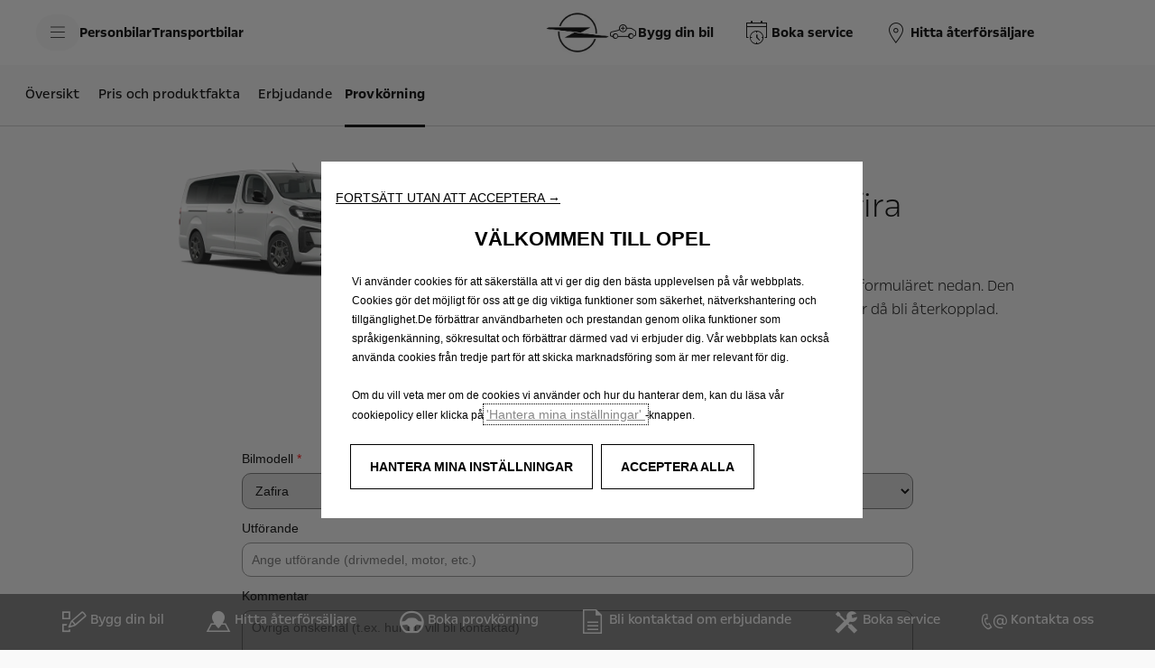

--- FILE ---
content_type: text/html;charset=utf-8
request_url: https://www.opel.se/cars/zafira-e-life/boka-provkoerning.html
body_size: 14442
content:
<!DOCTYPE html>
<html dir="ltr" lang="sv">
<head>
<meta charset="utf-8"/>
<meta http-equiv="X-UA-Compatible" content="IE=Edge"/>
<meta http-equiv="content-type" content="text/html; charset=UTF-8"/>
<meta name="viewport" content="width=device-width, initial-scale=1"/>
<meta name="keywords"/>
<meta name="author"/>
<meta name="description" content="Content template for Opel and Vauxhall Sites"/>
<meta name="thousandSeparator"/>
<meta name="decimalSeparator"/>
<meta name="dateFormat" content="01/01/1970"/>
<meta name="localeNext" content="Nästa"/>
<meta name="localePrev" content="Föregående"/>
<title>Boka provkörning av Opel Zafira Electric | Opel Sverige</title>
<script defer="defer" type="text/javascript" src="https://rum.hlx.page/.rum/@adobe/helix-rum-js@%5E2/dist/rum-standalone.js" data-routing="env=prod,tier=publish,ams=OPEL Automobile GMBH"></script>
<link href="https://www.googletagmanager.com" rel="preconnect" crossorigin />
<link href="https://prod-dot-carussel-dwt.appspot.com" rel="preconnect" crossorigin />
<link href="https://assets.adobedtm.com" rel="preconnect" crossorigin />
<link href="https://cm.everesttech.net" rel="preconnect" crossorigin />
<link href="https://dpm.demdex.net" rel="preconnect" crossorigin />
<link href="https://api.gdpr-banner.awsmpsa.com" rel="preconnect" crossorigin />
<link href="https://europe-west1-cookiebannergdpr.cloudfunctions.net" rel="preconnect" crossorigin />
<meta property="og:title"/>
<meta property="og:type" content="website"/>
<meta property="og:image"/>
<meta property="og:description"/>
<meta property="og:url" content="https://www.opel.se/cars/zafira-e-life/boka-provkoerning.html"/>
<meta name="twitter:card" content="summary"/>
<meta name="twitter:title"/>
<meta name="twitter:description"/>
<meta name="twitter:image"/>
<meta name="twitter:site"/>
<meta name="brand" content="opel"/>
<meta name="theme" content="opel-redesign"/>
<meta name="analyticsEngine" content="adobe"/>
<meta name="bodystyle"/>
<meta name="bodystyleId"/>
<meta name="carline"/>
<meta name="modelYear" content=""/>
<meta name="vehicleContextPath"/>
<meta name="modelId"/>
<meta name="bodyStyleId"/>
<meta name="engineTypeId"/>
<meta name="derivedModelId"/>
<meta name="energyId"/>
<meta name="gradeId"/>
<meta name="vehicleId"/>
<meta name="persona"/>
<meta name="path" content="L2NvbnRlbnQvb3BlbC93b3JsZHdpZGUvc3dlZGVuL3N2L2luZGV4L2NhcnMvemFmaXJhLWUtbGlmZS9ib2thLXByb3Zrb2VybmluZw==PuGlIfE"/>
<meta name="mvesUrl"/>
<meta name="mvesErrorMessage" content="Wltp-data kunde inte laddas på grund av ett tekniskt problem."/>
<script>
            var siteOwner = "central";
            var siteTarget = "B2C";
            var siteFamily = "new cars";
            var vehicleModelBodystyle = "";
            var vehicleModelBodystyleLabel = "";
            var isMobile = window.matchMedia('(max-width: 767px)').matches;
            var device = isMobile ? 'mobile' : 'desktop';
            /**
             * dataLayer is initialized with the basic values needed for dynamic yield in header, then the rest of values
             * will be populated by stat_global and cowp analytics module
             * for more information refer to the stat_global.html and cowp analytics module file (frontend/mars-aem-ui/js/mod/analytics.js)
             */

            var dataLayer = window.dataLayer || [];

            var dataLayerBasicValue = {
                "brand": "opel",
                "language": "sv",
                "country": "se",
                "pageCategory": "home page",
                "virtualPageURL": "\/content\/opel\/worldwide\/sweden\/sv\/index\/cars\/zafira\u002De\u002Dlife\/boka\u002Dprovkoerning.html",
                "siteOwner": siteOwner,
                "siteTarget": siteTarget,
                "siteFamily": siteFamily,
                "formsName": "",
                "mainStepIndicator": "",
                "vehicleModelBodystyle" : vehicleModelBodystyle,
                "vehicleModelBodystyleLabel" : vehicleModelBodystyleLabel,
                "vehicleCategory" : "",
                "rumTarget" : "",
                "pageVariant" : "",
                "pageTarget" : "",
                "deviceType": device
            };
            dataLayer.push(dataLayerBasicValue);
      </script>
<script>
      // we can add settings in this section to configure some third party scripts that are not managed by the banner (ie AB Tasty)
      function PSAConsentManagerLaunch(w,name) {
      }
    </script>
<script type="text/javascript" id="psa_tarteauxprunes_launcher" src="https://ressource.gdpr-banner.awsmpsa.com/js/tarteauxprunes.js" data-autoload="true" data-origin="prod" data-callback="PSAConsentManagerLaunch">
    </script>
<link rel="stylesheet" href="/etc.clientlibs/mars/components/media/tiled_gallery/clientlibs/site.min.css" type="text/css">
<link rel="stylesheet" href="/etc.clientlibs/core/wcm/components/carousel/v1/carousel/clientlibs/site.min.css" type="text/css">
<script src="/etc.clientlibs/mars/components/media/tiled_gallery/clientlibs/site.min.js"></script>
<script src="/etc.clientlibs/core/wcm/components/carousel/v1/carousel/clientlibs/site.min.js"></script>
<link rel="stylesheet" href="/etc.clientlibs/core/wcm/components/tabs/v1/tabs/clientlibs/site.min.css" type="text/css">
<script src="/etc.clientlibs/core/wcm/components/commons/site/clientlibs/container.min.js"></script>
<script src="/etc.clientlibs/core/wcm/components/tabs/v1/tabs/clientlibs/site.min.js"></script>
<script>
        (function() {
            window.languageScript = 'ltr';
        })();

    </script>
<link rel="stylesheet" href="/etc/clientlibs/mars/commons.lc-20251126154417-lc.min.css" type="text/css">
<link rel="stylesheet" href="/etc/clientlibs/opel-redesign/head/css/ltr/global.lc-20251126154417-lc.min.css" type="text/css">
<link rel="stylesheet" href="/etc.clientlibs/stellantis-whitelabel/clientlibs/theme/opel.lc-1765987248261-lc.min.css" type="text/css">
<script src="/etc/clientlibs/opel-redesign/head/js.lc-20251126154417-lc.min.js"></script>
<link rel="stylesheet" href="/etc.clientlibs/stellantis-whitelabel/clientlibs/Design-system/opel.lc-1765987245940-lc.min.css" type="text/css">
<link rel="stylesheet" href="/etc.clientlibs/stellantis-whitelabel/clientlibs/WlButton.lc-1765987249105-lc.min.css" type="text/css" data-app-css-wl="WlButton"/>
<link rel="icon" type="image/vnd.microsoft.icon" href="/etc/designs/opel/favicon.ico"/>
<link rel="apple-touch-icon" href="/etc/designs/opel/favicon.png"/>
</head>
<body>
<div class="q-page-container  xf-bws-header
					 grid-bg-transparent" data-page-template-name="d1-content">
<div class="xf xfpage page basicpage">
<script>
        (function() {
            window.languageScript = 'ltr';
        })();
    </script>
<div class="container ">
<div class="root parsys">
<div class="ID00-Header">
<div class="ID00-MegaMenuCardList">
</div>
<div data-app-wl="WlUnifiedHeader" data-props="{&#34;name&#34;:&#34;headercontainer&#34;,&#34;variation&#34;:&#34;whitelabel&#34;,&#34;theme&#34;:&#34;light&#34;,&#34;sticky&#34;:true,&#34;skipToContentText&#34;:&#34;SkiptoContenttext&#34;,&#34;isRtl&#34;:true,&#34;skipToContextAnalytics&#34;:{&#34;dataGtmEvent&#34;:&#34;&#34;,&#34;dataGtmEventCategory&#34;:&#34;&#34;,&#34;dataGtmEventAction&#34;:&#34;&#34;,&#34;dataGtmEventLabel&#34;:&#34;&#34;,&#34;analyticsEngine&#34;:&#34;google&#34;},&#34;skipToNavigationAnalytics&#34;:{&#34;dataGtmEvent&#34;:&#34;&#34;,&#34;dataGtmEventCategory&#34;:&#34;&#34;,&#34;dataGtmEventAction&#34;:&#34;&#34;,&#34;dataGtmEventLabel&#34;:&#34;&#34;,&#34;analyticsEngine&#34;:&#34;google&#34;},&#34;skipToNavigationText&#34;:&#34;SkiptoNavigationtext&#34;,&#34;hamburgermenu&#34;:{&#34;name&#34;:&#34;hamburgermenu&#34;,&#34;hamburgerIconOpen&#34;:&#34;O-BurgerMenu&#34;,&#34;hamburgerIconClose&#34;:&#34;O-CloseSmall&#34;,&#34;theme&#34;:&#34;light&#34;,&#34;rightArrowIcon&#34;:&#34;O-ArrowRight&#34;,&#34;mobileBackArrowIcon&#34;:&#34;O-ChevronLeftLarge&#34;,&#34;desktopBackArrowIcon&#34;:&#34;&#34;,&#34;label&#34;:&#34;MENY&#34;,&#34;enableCustomBackgroundStyles&#34;:false,&#34;hamburgerCloseAnalytics&#34;:{&#34;dataGtmEvent&#34;:&#34;uaevent&#34;,&#34;dataGtmEventCategory&#34;:&#34;WhiteLabel::Header::PrimaryNavigation&#34;,&#34;dataGtmEventAction&#34;:&#34;Close&#34;,&#34;dataGtmEventLabel&#34;:&#34;Menu&#34;,&#34;analyticsEngine&#34;:&#34;google&#34;},&#34;mobileBackArrowAnalytics&#34;:{&#34;dataGtmEvent&#34;:&#34;uaevent&#34;,&#34;dataGtmEventCategory&#34;:&#34;WhiteLabel::Header::PrimaryNavigation&#34;,&#34;dataGtmEventAction&#34;:&#34;Redirection::Internal&#34;,&#34;dataGtmEventLabel&#34;:&#34;back&#34;,&#34;analyticsEngine&#34;:&#34;google&#34;},&#34;desktopBackArrowAnalytics&#34;:{&#34;dataGtmEvent&#34;:&#34;uaevent&#34;,&#34;dataGtmEventCategory&#34;:&#34;WhiteLabel::Burger::PrimaryNavigation&#34;,&#34;dataGtmEventAction&#34;:&#34;Redirection::Internal&#34;,&#34;dataGtmEventLabel&#34;:&#34;back&#34;,&#34;analyticsEngine&#34;:&#34;google&#34;},&#34;analytics&#34;:{&#34;dataGtmEvent&#34;:&#34;uaevent&#34;,&#34;dataGtmEventCategory&#34;:&#34;WhiteLabel::Header&#34;,&#34;dataGtmEventAction&#34;:&#34;Display::Burger::Menu&#34;,&#34;dataGtmEventLabel&#34;:&#34;Menu&#34;,&#34;analyticsEngine&#34;:&#34;google&#34;},&#34;menu&#34;:[{&#34;categoryLabel&#34;:&#34;&#34;,&#34;menuVariation&#34;:&#34;model&#34;,&#34;openOnBurgerClick&#34;:false,&#34;showOnHeader&#34;:true,&#34;hasSubMenu&#34;:true,&#34;menuItem&#34;:{&#34;ctaText&#34;:&#34;Personbilar&#34;,&#34;ctaAttributes&#34;:{&#34;textUnderline&#34;:false,&#34;textBold&#34;:false,&#34;iconLeft&#34;:&#34;&#34;,&#34;position&#34;:&#34;&#34;,&#34;iconRight&#34;:&#34;&#34;,&#34;size&#34;:&#34;&#34;,&#34;ctaText&#34;:&#34;&#34;,&#34;dataAppendQueryParams&#34;:false,&#34;dataQueryParams&#34;:&#34;&#34;,&#34;href&#34;:&#34;&#34;,&#34;target&#34;:&#34;_self&#34;,&#34;priority&#34;:&#34;&#34;,&#34;textHideOnDesktop&#34;:false,&#34;showTextOnHover&#34;:false,&#34;scrollTo&#34;:&#34;&#34;,&#34;hideOnMobile&#34;:false,&#34;authoredClassName&#34;:&#34;&#34;,&#34;ariaLabel&#34;:&#34;&#34;,&#34;analytics&#34;:{&#34;dataGtmEvent&#34;:&#34;&#34;,&#34;dataGtmEventCategory&#34;:&#34;&#34;,&#34;dataGtmEventAction&#34;:&#34;&#34;,&#34;dataGtmEventLabel&#34;:&#34;&#34;,&#34;analyticsEngine&#34;:&#34;google&#34;}},&#34;analytics&#34;:{&#34;dataGtmEvent&#34;:&#34;uaevent&#34;,&#34;dataGtmEventCategory&#34;:&#34;&#34;,&#34;dataGtmEventAction&#34;:&#34;Display::Menu&#34;,&#34;dataGtmEventLabel&#34;:&#34;Personbilar&#34;,&#34;analyticsEngine&#34;:&#34;google&#34;}},&#34;name&#34;:&#34;whitelabelmodelmenu&#34;,&#34;withFilters&#34;:true,&#34;hideMultiModelEngineTags&#34;:false,&#34;columnVariation&#34;:&#34;one&#34;,&#34;allEnginesTitle&#34;:&#34;Alla&#34;,&#34;priceLabel&#34;:&#34;Från&#34;,&#34;currencySymbol&#34;:&#34;kr&#34;,&#34;currencyPosition&#34;:&#34;suffix&#34;,&#34;wlSLendPoint&#34;:&#34;/wlcontroller.wlFlyoutDetails&#34;,&#34;brand&#34;:&#34;opel&#34;,&#34;marketCode&#34;:&#34;sweden&#34;,&#34;allEnginesTitleAnalytics&#34;:{&#34;dataGtmEvent&#34;:&#34;uaevent&#34;,&#34;dataGtmEventCategory&#34;:&#34;WhiteLabel::Burger::Personbilar&#34;,&#34;dataGtmEventAction&#34;:&#34;Filter::EngineType&#34;,&#34;dataGtmEventLabel&#34;:&#34;Alla&#34;,&#34;analyticsEngine&#34;:&#34;google&#34;},&#34;b2bTagsMapping&#34;:[],&#34;modelBanner&#34;:{},&#34;engineTagsMapping&#34;:[{&#34;name&#34;:&#34;El&#34;,&#34;type&#34;:&#34;electric&#34;,&#34;analytics&#34;:{&#34;dataGtmEvent&#34;:&#34;uaevent&#34;,&#34;dataGtmEventCategory&#34;:&#34;WhiteLabel::Burger::Personbilar&#34;,&#34;dataGtmEventAction&#34;:&#34;Filter::EngineType&#34;,&#34;dataGtmEventLabel&#34;:&#34;El&#34;,&#34;analyticsEngine&#34;:&#34;google&#34;}},{&#34;name&#34;:&#34;Plug-in hybrid&#34;,&#34;type&#34;:&#34;plug-in-hybrid&#34;,&#34;analytics&#34;:{&#34;dataGtmEvent&#34;:&#34;uaevent&#34;,&#34;dataGtmEventCategory&#34;:&#34;WhiteLabel::Burger::Personbilar&#34;,&#34;dataGtmEventAction&#34;:&#34;Filter::EngineType&#34;,&#34;dataGtmEventLabel&#34;:&#34;Plug-in hybrid&#34;,&#34;analyticsEngine&#34;:&#34;google&#34;}},{&#34;name&#34;:&#34;Hybrid&#34;,&#34;type&#34;:&#34;hybrid&#34;,&#34;analytics&#34;:{&#34;dataGtmEvent&#34;:&#34;uaevent&#34;,&#34;dataGtmEventCategory&#34;:&#34;WhiteLabel::Burger::Personbilar&#34;,&#34;dataGtmEventAction&#34;:&#34;Filter::EngineType&#34;,&#34;dataGtmEventLabel&#34;:&#34;Hybrid&#34;,&#34;analyticsEngine&#34;:&#34;google&#34;}},{&#34;name&#34;:&#34;Bensin&#34;,&#34;type&#34;:&#34;petrol&#34;,&#34;analytics&#34;:{&#34;dataGtmEvent&#34;:&#34;uaevent&#34;,&#34;dataGtmEventCategory&#34;:&#34;WhiteLabel::Burger::Personbilar&#34;,&#34;dataGtmEventAction&#34;:&#34;Filter::EngineType&#34;,&#34;dataGtmEventLabel&#34;:&#34;Bensin&#34;,&#34;analyticsEngine&#34;:&#34;google&#34;}},{&#34;name&#34;:&#34;Diesel&#34;,&#34;type&#34;:&#34;diesel&#34;,&#34;analytics&#34;:{&#34;dataGtmEvent&#34;:&#34;uaevent&#34;,&#34;dataGtmEventCategory&#34;:&#34;WhiteLabel::Burger::Personbilar&#34;,&#34;dataGtmEventAction&#34;:&#34;Filter::EngineType&#34;,&#34;dataGtmEventLabel&#34;:&#34;Diesel&#34;,&#34;analyticsEngine&#34;:&#34;google&#34;}},{&#34;name&#34;:&#34;GSe&#34;,&#34;type&#34;:&#34;hydrogen&#34;,&#34;analytics&#34;:{&#34;dataGtmEvent&#34;:&#34;uaevent&#34;,&#34;dataGtmEventCategory&#34;:&#34;WhiteLabel::Burger::Personbilar&#34;,&#34;dataGtmEventAction&#34;:&#34;Filter::EngineType&#34;,&#34;dataGtmEventLabel&#34;:&#34;GSe&#34;,&#34;analyticsEngine&#34;:&#34;google&#34;}}],&#34;modelTagMapping&#34;:[{&#34;pathQuery&#34;:&#34;patheq2024_frontera&#34;,&#34;image&#34;:{&#34;source&#34;:&#34;aemDAM&#34;,&#34;desktopImg&#34;:&#34;/content/dam/opel/master/header-wl3/opel-frontera_654x327.png&#34;,&#34;desktop2X&#34;:&#34;/content/dam/opel/master/header-wl3/opel-frontera_654x327.png&#34;,&#34;mobileImg&#34;:&#34;/content/dam/opel/master/header-wl3/opel-frontera_654x327.png&#34;,&#34;tabletImg&#34;:&#34;/content/dam/opel/master/header-wl3/opel-frontera_654x327.png&#34;,&#34;alt&#34;:&#34;&#34;},&#34;analytics&#34;:{&#34;dataGtmEvent&#34;:&#34;uaevent&#34;,&#34;dataGtmEventCategory&#34;:&#34;WhiteLabel::Burger::Personbilar&#34;,&#34;dataGtmEventAction&#34;:&#34;Redirection::Internal&#34;,&#34;dataGtmEventLabel&#34;:&#34;&#34;,&#34;analyticsEngine&#34;:&#34;google&#34;}},{&#34;pathQuery&#34;:&#34;patheq2024_grandland&#34;,&#34;image&#34;:{&#34;source&#34;:&#34;aemDAM&#34;,&#34;desktopImg&#34;:&#34;/content/dam/opel/master/header-wl3/opel-grandland-BEV_654x327.png&#34;,&#34;desktop2X&#34;:&#34;/content/dam/opel/master/header-wl3/opel-grandland-BEV_654x327.png&#34;,&#34;mobileImg&#34;:&#34;/content/dam/opel/master/header-wl3/opel-grandland-BEV_654x327.png&#34;,&#34;tabletImg&#34;:&#34;/content/dam/opel/master/header-wl3/opel-grandland-BEV_654x327.png&#34;,&#34;alt&#34;:&#34;&#34;},&#34;analytics&#34;:{&#34;dataGtmEvent&#34;:&#34;uaevent&#34;,&#34;dataGtmEventCategory&#34;:&#34;WhiteLabel::Burger::Personbilar&#34;,&#34;dataGtmEventAction&#34;:&#34;Redirection::Internal&#34;,&#34;dataGtmEventLabel&#34;:&#34;&#34;,&#34;analyticsEngine&#34;:&#34;google&#34;}},{&#34;pathQuery&#34;:&#34;patheq2024_mokka&#34;,&#34;image&#34;:{&#34;source&#34;:&#34;aemDAM&#34;,&#34;desktopImg&#34;:&#34;/content/dam/opel/master/vehicles/mokka/new-mokka/bbc/opel_mokka_654x327.png&#34;,&#34;desktop2X&#34;:&#34;/content/dam/opel/master/vehicles/mokka/new-mokka/bbc/opel_mokka_654x327.png&#34;,&#34;mobileImg&#34;:&#34;/content/dam/opel/master/vehicles/mokka/new-mokka/bbc/opel_mokka_654x327.png&#34;,&#34;tabletImg&#34;:&#34;/content/dam/opel/master/vehicles/mokka/new-mokka/bbc/opel_mokka_654x327.png&#34;,&#34;alt&#34;:&#34;&#34;},&#34;analytics&#34;:{&#34;dataGtmEvent&#34;:&#34;uaevent&#34;,&#34;dataGtmEventCategory&#34;:&#34;WhiteLabel::Burger::Personbilar&#34;,&#34;dataGtmEventAction&#34;:&#34;Redirection::Internal&#34;,&#34;dataGtmEventLabel&#34;:&#34;&#34;,&#34;analyticsEngine&#34;:&#34;google&#34;}},{&#34;pathQuery&#34;:&#34;patheq2024_corsa&#34;,&#34;image&#34;:{&#34;source&#34;:&#34;aemDAM&#34;,&#34;desktopImg&#34;:&#34;/content/dam/opel/master/header-wl3/opel-corsa-ice_654x327.png&#34;,&#34;desktop2X&#34;:&#34;/content/dam/opel/master/header-wl3/opel-corsa-ice_654x327.png&#34;,&#34;mobileImg&#34;:&#34;/content/dam/opel/master/header-wl3/opel-corsa-ice_654x327.png&#34;,&#34;tabletImg&#34;:&#34;/content/dam/opel/master/header-wl3/opel-corsa-ice_654x327.png&#34;,&#34;alt&#34;:&#34;&#34;},&#34;analytics&#34;:{&#34;dataGtmEvent&#34;:&#34;uaevent&#34;,&#34;dataGtmEventCategory&#34;:&#34;WhiteLabel::Burger::Personbilar&#34;,&#34;dataGtmEventAction&#34;:&#34;Redirection::Internal&#34;,&#34;dataGtmEventLabel&#34;:&#34;&#34;,&#34;analyticsEngine&#34;:&#34;google&#34;}},{&#34;pathQuery&#34;:&#34;patheq2024_astra&#34;,&#34;image&#34;:{&#34;source&#34;:&#34;aemDAM&#34;,&#34;desktopImg&#34;:&#34;/content/dam/opel/master/header-wl3/opel-astraHB-bev_654x327.png&#34;,&#34;desktop2X&#34;:&#34;/content/dam/opel/master/header-wl3/opel-astraHB-bev_654x327.png&#34;,&#34;mobileImg&#34;:&#34;/content/dam/opel/master/header-wl3/opel-astraHB-bev_654x327.png&#34;,&#34;tabletImg&#34;:&#34;/content/dam/opel/master/header-wl3/opel-astraHB-bev_654x327.png&#34;,&#34;alt&#34;:&#34;&#34;},&#34;analytics&#34;:{&#34;dataGtmEvent&#34;:&#34;uaevent&#34;,&#34;dataGtmEventCategory&#34;:&#34;WhiteLabel::Burger::Personbilar&#34;,&#34;dataGtmEventAction&#34;:&#34;Redirection::Internal&#34;,&#34;dataGtmEventLabel&#34;:&#34;&#34;,&#34;analyticsEngine&#34;:&#34;google&#34;}},{&#34;pathQuery&#34;:&#34;patheq2024_astra-sports-tourer&#34;,&#34;image&#34;:{&#34;source&#34;:&#34;aemDAM&#34;,&#34;desktopImg&#34;:&#34;/content/dam/opel/master/header-wl3/opel-astraST-bev_654x327.png&#34;,&#34;desktop2X&#34;:&#34;/content/dam/opel/master/header-wl3/opel-astraST-bev_654x327.png&#34;,&#34;mobileImg&#34;:&#34;/content/dam/opel/master/header-wl3/opel-astraST-bev_654x327.png&#34;,&#34;tabletImg&#34;:&#34;/content/dam/opel/master/header-wl3/opel-astraST-bev_654x327.png&#34;,&#34;alt&#34;:&#34;&#34;},&#34;analytics&#34;:{&#34;dataGtmEvent&#34;:&#34;uaevent&#34;,&#34;dataGtmEventCategory&#34;:&#34;WhiteLabel::Burger::Personbilar&#34;,&#34;dataGtmEventAction&#34;:&#34;Redirection::Internal&#34;,&#34;dataGtmEventLabel&#34;:&#34;&#34;,&#34;analyticsEngine&#34;:&#34;google&#34;}},{&#34;pathQuery&#34;:&#34;patheq2024_combo&#34;,&#34;image&#34;:{&#34;source&#34;:&#34;aemDAM&#34;,&#34;desktopImg&#34;:&#34;/content/dam/opel/master/header-wl3/opel-combo-passenger-bev_654x327.png&#34;,&#34;desktop2X&#34;:&#34;/content/dam/opel/master/header-wl3/opel-combo-passenger-bev_654x327.png&#34;,&#34;mobileImg&#34;:&#34;/content/dam/opel/master/header-wl3/opel-combo-passenger-bev_654x327.png&#34;,&#34;tabletImg&#34;:&#34;/content/dam/opel/master/header-wl3/opel-combo-passenger-bev_654x327.png&#34;,&#34;alt&#34;:&#34;&#34;},&#34;analytics&#34;:{&#34;dataGtmEvent&#34;:&#34;uaevent&#34;,&#34;dataGtmEventCategory&#34;:&#34;WhiteLabel::Burger::Personbilar&#34;,&#34;dataGtmEventAction&#34;:&#34;Redirection::Internal&#34;,&#34;dataGtmEventLabel&#34;:&#34;&#34;,&#34;analyticsEngine&#34;:&#34;google&#34;}},{&#34;pathQuery&#34;:&#34;patheq2024_zafira&#34;,&#34;image&#34;:{&#34;source&#34;:&#34;aemDAM&#34;,&#34;desktopImg&#34;:&#34;/content/dam/opel/master/header-wl3/opel-zafira-bev_654x327.png&#34;,&#34;desktop2X&#34;:&#34;/content/dam/opel/master/header-wl3/opel-zafira-bev_654x327.png&#34;,&#34;mobileImg&#34;:&#34;/content/dam/opel/master/header-wl3/opel-zafira-bev_654x327.png&#34;,&#34;tabletImg&#34;:&#34;/content/dam/opel/master/header-wl3/opel-zafira-bev_654x327.png&#34;,&#34;alt&#34;:&#34;&#34;},&#34;analytics&#34;:{&#34;dataGtmEvent&#34;:&#34;uaevent&#34;,&#34;dataGtmEventCategory&#34;:&#34;WhiteLabel::Burger::Personbilar&#34;,&#34;dataGtmEventAction&#34;:&#34;Redirection::Internal&#34;,&#34;dataGtmEventLabel&#34;:&#34;&#34;,&#34;analyticsEngine&#34;:&#34;google&#34;}}],&#34;subModelTagMapping&#34;:[{&#34;engineTags&#34;:[&#34;hybrid&#34;,&#34;electric&#34;],&#34;name&#34;:&#34;Nya Frontera&#34;,&#34;pathQuery&#34;:&#34;patheq2024_frontera_engine-types_electric&#34;,&#34;legacyText&#34;:&#34;&#34;,&#34;link&#34;:{&#34;textUnderline&#34;:false,&#34;textBold&#34;:false,&#34;iconLeft&#34;:&#34;&#34;,&#34;position&#34;:&#34;&#34;,&#34;iconRight&#34;:&#34;&#34;,&#34;size&#34;:&#34;&#34;,&#34;ctaText&#34;:&#34;&#34;,&#34;dataAppendQueryParams&#34;:false,&#34;dataQueryParams&#34;:&#34;&#34;,&#34;href&#34;:&#34;https://www.opel.se/personbilar/frontera/oversikt.html&#34;,&#34;target&#34;:&#34;_self&#34;,&#34;priority&#34;:&#34;&#34;,&#34;textHideOnDesktop&#34;:false,&#34;showTextOnHover&#34;:false,&#34;scrollTo&#34;:&#34;&#34;,&#34;hideOnMobile&#34;:false,&#34;authoredClassName&#34;:&#34;&#34;,&#34;ariaLabel&#34;:&#34;&#34;,&#34;analytics&#34;:{&#34;dataGtmEvent&#34;:&#34;uaevent&#34;,&#34;dataGtmEventCategory&#34;:&#34;WhiteLabel::Burger::Personbilar&#34;,&#34;dataGtmEventAction&#34;:&#34;Redirection::Showroom&#34;,&#34;dataGtmEventLabel&#34;:&#34;&#34;,&#34;analyticsEngine&#34;:&#34;google&#34;}},&#34;image&#34;:{&#34;source&#34;:&#34;aemDAM&#34;,&#34;desktopImg&#34;:&#34;/content/dam/opel/master/header-wl3/opel-frontera_654x327.png&#34;,&#34;desktop2X&#34;:&#34;/content/dam/opel/master/header-wl3/opel-frontera_654x327.png&#34;,&#34;mobileImg&#34;:&#34;/content/dam/opel/master/header-wl3/opel-frontera_654x327.png&#34;,&#34;tabletImg&#34;:&#34;/content/dam/opel/master/header-wl3/opel-frontera_654x327.png&#34;,&#34;alt&#34;:&#34;&#34;}},{&#34;engineTags&#34;:[&#34;hybrid&#34;,&#34;electric&#34;],&#34;name&#34;:&#34;Nya Grandland&#34;,&#34;pathQuery&#34;:&#34;patheq2024_grandland_engine-types_electric&#34;,&#34;legacyText&#34;:&#34;&#34;,&#34;link&#34;:{&#34;textUnderline&#34;:false,&#34;textBold&#34;:false,&#34;iconLeft&#34;:&#34;&#34;,&#34;position&#34;:&#34;&#34;,&#34;iconRight&#34;:&#34;&#34;,&#34;size&#34;:&#34;&#34;,&#34;ctaText&#34;:&#34;&#34;,&#34;dataAppendQueryParams&#34;:false,&#34;dataQueryParams&#34;:&#34;&#34;,&#34;href&#34;:&#34;https://www.opel.se/personbilar/grandland/oversikt.html&#34;,&#34;target&#34;:&#34;_self&#34;,&#34;priority&#34;:&#34;&#34;,&#34;textHideOnDesktop&#34;:false,&#34;showTextOnHover&#34;:false,&#34;scrollTo&#34;:&#34;&#34;,&#34;hideOnMobile&#34;:false,&#34;authoredClassName&#34;:&#34;&#34;,&#34;ariaLabel&#34;:&#34;&#34;,&#34;analytics&#34;:{&#34;dataGtmEvent&#34;:&#34;uaevent&#34;,&#34;dataGtmEventCategory&#34;:&#34;WhiteLabel::Burger::Personbilar&#34;,&#34;dataGtmEventAction&#34;:&#34;Redirection::Showroom&#34;,&#34;dataGtmEventLabel&#34;:&#34;&#34;,&#34;analyticsEngine&#34;:&#34;google&#34;}},&#34;image&#34;:{&#34;source&#34;:&#34;aemDAM&#34;,&#34;desktopImg&#34;:&#34;/content/dam/opel/master/header-wl3/opel-grandland-BEV_654x327.png&#34;,&#34;desktop2X&#34;:&#34;/content/dam/opel/master/header-wl3/opel-grandland-BEV_654x327.png&#34;,&#34;mobileImg&#34;:&#34;/content/dam/opel/master/header-wl3/opel-grandland-BEV_654x327.png&#34;,&#34;tabletImg&#34;:&#34;/content/dam/opel/master/header-wl3/opel-grandland-BEV_654x327.png&#34;,&#34;alt&#34;:&#34;&#34;}},{&#34;engineTags&#34;:[&#34;petrol&#34;,&#34;hybrid&#34;,&#34;electric&#34;],&#34;name&#34;:&#34;Nya Mokka&#34;,&#34;pathQuery&#34;:&#34;patheq2024_mokka_engine-types_electric&#34;,&#34;legacyText&#34;:&#34;&#34;,&#34;link&#34;:{&#34;textUnderline&#34;:false,&#34;textBold&#34;:false,&#34;iconLeft&#34;:&#34;&#34;,&#34;position&#34;:&#34;&#34;,&#34;iconRight&#34;:&#34;&#34;,&#34;size&#34;:&#34;&#34;,&#34;ctaText&#34;:&#34;&#34;,&#34;dataAppendQueryParams&#34;:false,&#34;dataQueryParams&#34;:&#34;&#34;,&#34;href&#34;:&#34;https://www.opel.se/personbilar/mokka/oversikt.html&#34;,&#34;target&#34;:&#34;_self&#34;,&#34;priority&#34;:&#34;&#34;,&#34;textHideOnDesktop&#34;:false,&#34;showTextOnHover&#34;:false,&#34;scrollTo&#34;:&#34;&#34;,&#34;hideOnMobile&#34;:false,&#34;authoredClassName&#34;:&#34;&#34;,&#34;ariaLabel&#34;:&#34;&#34;,&#34;analytics&#34;:{&#34;dataGtmEvent&#34;:&#34;uaevent&#34;,&#34;dataGtmEventCategory&#34;:&#34;WhiteLabel::Burger::Personbilar&#34;,&#34;dataGtmEventAction&#34;:&#34;Redirection::Showroom&#34;,&#34;dataGtmEventLabel&#34;:&#34;&#34;,&#34;analyticsEngine&#34;:&#34;google&#34;}},&#34;image&#34;:{&#34;source&#34;:&#34;aemDAM&#34;,&#34;desktopImg&#34;:&#34;/content/dam/opel/master/vehicles/mokka/new-mokka/bbc/opel_mokka_654x327.png&#34;,&#34;desktop2X&#34;:&#34;/content/dam/opel/master/vehicles/mokka/new-mokka/bbc/opel_mokka_654x327.png&#34;,&#34;mobileImg&#34;:&#34;/content/dam/opel/master/vehicles/mokka/new-mokka/bbc/opel_mokka_654x327.png&#34;,&#34;tabletImg&#34;:&#34;/content/dam/opel/master/vehicles/mokka/new-mokka/bbc/opel_mokka_654x327.png&#34;,&#34;alt&#34;:&#34;&#34;}},{&#34;engineTags&#34;:[&#34;electric&#34;],&#34;name&#34;:&#34;Corsa Electric&#34;,&#34;pathQuery&#34;:&#34;patheq2024_corsa_engine-types_electric&#34;,&#34;legacyText&#34;:&#34;&#34;,&#34;link&#34;:{&#34;textUnderline&#34;:false,&#34;textBold&#34;:false,&#34;iconLeft&#34;:&#34;&#34;,&#34;position&#34;:&#34;&#34;,&#34;iconRight&#34;:&#34;&#34;,&#34;size&#34;:&#34;&#34;,&#34;ctaText&#34;:&#34;&#34;,&#34;dataAppendQueryParams&#34;:false,&#34;dataQueryParams&#34;:&#34;&#34;,&#34;href&#34;:&#34;https://www.opel.se/personbilar/corsa-e/oversikt.html&#34;,&#34;target&#34;:&#34;_self&#34;,&#34;priority&#34;:&#34;&#34;,&#34;textHideOnDesktop&#34;:false,&#34;showTextOnHover&#34;:false,&#34;scrollTo&#34;:&#34;&#34;,&#34;hideOnMobile&#34;:false,&#34;authoredClassName&#34;:&#34;&#34;,&#34;ariaLabel&#34;:&#34;&#34;,&#34;analytics&#34;:{&#34;dataGtmEvent&#34;:&#34;uaevent&#34;,&#34;dataGtmEventCategory&#34;:&#34;WhiteLabel::Burger::Personbilar&#34;,&#34;dataGtmEventAction&#34;:&#34;Redirection::Showroom&#34;,&#34;dataGtmEventLabel&#34;:&#34;&#34;,&#34;analyticsEngine&#34;:&#34;google&#34;}},&#34;image&#34;:{&#34;source&#34;:&#34;aemDAM&#34;,&#34;desktopImg&#34;:&#34;/content/dam/opel/master/header-wl3/opel-corsa-ice_654x327.png&#34;,&#34;desktop2X&#34;:&#34;/content/dam/opel/master/header-wl3/opel-corsa-ice_654x327.png&#34;,&#34;mobileImg&#34;:&#34;/content/dam/opel/master/header-wl3/opel-corsa-ice_654x327.png&#34;,&#34;tabletImg&#34;:&#34;/content/dam/opel/master/header-wl3/opel-corsa-ice_654x327.png&#34;,&#34;alt&#34;:&#34;&#34;}},{&#34;engineTags&#34;:[&#34;hybrid&#34;],&#34;name&#34;:&#34;Corsa&#34;,&#34;pathQuery&#34;:&#34;patheq2024_corsa_engine-types_thermic&#34;,&#34;legacyText&#34;:&#34;&#34;,&#34;link&#34;:{&#34;textUnderline&#34;:false,&#34;textBold&#34;:false,&#34;iconLeft&#34;:&#34;&#34;,&#34;position&#34;:&#34;&#34;,&#34;iconRight&#34;:&#34;&#34;,&#34;size&#34;:&#34;&#34;,&#34;ctaText&#34;:&#34;&#34;,&#34;dataAppendQueryParams&#34;:false,&#34;dataQueryParams&#34;:&#34;&#34;,&#34;href&#34;:&#34;https://www.opel.se/personbilar/corsa/oversikt.html&#34;,&#34;target&#34;:&#34;_self&#34;,&#34;priority&#34;:&#34;&#34;,&#34;textHideOnDesktop&#34;:false,&#34;showTextOnHover&#34;:false,&#34;scrollTo&#34;:&#34;&#34;,&#34;hideOnMobile&#34;:false,&#34;authoredClassName&#34;:&#34;&#34;,&#34;ariaLabel&#34;:&#34;&#34;,&#34;analytics&#34;:{&#34;dataGtmEvent&#34;:&#34;uaevent&#34;,&#34;dataGtmEventCategory&#34;:&#34;WhiteLabel::Burger::Personbilar&#34;,&#34;dataGtmEventAction&#34;:&#34;Redirection::Showroom&#34;,&#34;dataGtmEventLabel&#34;:&#34;&#34;,&#34;analyticsEngine&#34;:&#34;google&#34;}},&#34;image&#34;:{&#34;source&#34;:&#34;aemDAM&#34;,&#34;desktopImg&#34;:&#34;/content/dam/opel/master/header-wl3/opel-corsa-ice_654x327.png&#34;,&#34;desktop2X&#34;:&#34;/content/dam/opel/master/header-wl3/opel-corsa-ice_654x327.png&#34;,&#34;mobileImg&#34;:&#34;/content/dam/opel/master/header-wl3/opel-corsa-ice_654x327.png&#34;,&#34;tabletImg&#34;:&#34;/content/dam/opel/master/header-wl3/opel-corsa-ice_654x327.png&#34;,&#34;alt&#34;:&#34;&#34;}},{&#34;engineTags&#34;:[&#34;electric&#34;],&#34;name&#34;:&#34;Astra Electric&#34;,&#34;pathQuery&#34;:&#34;patheq2024_astra_engine-types_electric&#34;,&#34;legacyText&#34;:&#34;&#34;,&#34;link&#34;:{&#34;textUnderline&#34;:false,&#34;textBold&#34;:false,&#34;iconLeft&#34;:&#34;&#34;,&#34;position&#34;:&#34;&#34;,&#34;iconRight&#34;:&#34;&#34;,&#34;size&#34;:&#34;&#34;,&#34;ctaText&#34;:&#34;&#34;,&#34;dataAppendQueryParams&#34;:false,&#34;dataQueryParams&#34;:&#34;&#34;,&#34;href&#34;:&#34;https://www.opel.se/personbilar/astra-electric/oversikt.html&#34;,&#34;target&#34;:&#34;_self&#34;,&#34;priority&#34;:&#34;&#34;,&#34;textHideOnDesktop&#34;:false,&#34;showTextOnHover&#34;:false,&#34;scrollTo&#34;:&#34;&#34;,&#34;hideOnMobile&#34;:false,&#34;authoredClassName&#34;:&#34;&#34;,&#34;ariaLabel&#34;:&#34;&#34;,&#34;analytics&#34;:{&#34;dataGtmEvent&#34;:&#34;uaevent&#34;,&#34;dataGtmEventCategory&#34;:&#34;WhiteLabel::Burger::Personbilar&#34;,&#34;dataGtmEventAction&#34;:&#34;Redirection::Showroom&#34;,&#34;dataGtmEventLabel&#34;:&#34;&#34;,&#34;analyticsEngine&#34;:&#34;google&#34;}},&#34;image&#34;:{&#34;source&#34;:&#34;aemDAM&#34;,&#34;desktopImg&#34;:&#34;/content/dam/opel/master/header-wl3/opel-astraHB-bev_654x327.png&#34;,&#34;desktop2X&#34;:&#34;/content/dam/opel/master/header-wl3/opel-astraHB-bev_654x327.png&#34;,&#34;mobileImg&#34;:&#34;/content/dam/opel/master/header-wl3/opel-astraHB-bev_654x327.png&#34;,&#34;tabletImg&#34;:&#34;/content/dam/opel/master/header-wl3/opel-astraHB-bev_654x327.png&#34;,&#34;alt&#34;:&#34;&#34;}},{&#34;engineTags&#34;:[&#34;petrol&#34;,&#34;hybrid&#34;,&#34;plug-in-hybrid&#34;],&#34;name&#34;:&#34;Astra&#34;,&#34;pathQuery&#34;:&#34;patheq2024_astra_engine-types_thermic&#34;,&#34;legacyText&#34;:&#34;&#34;,&#34;link&#34;:{&#34;textUnderline&#34;:false,&#34;textBold&#34;:false,&#34;iconLeft&#34;:&#34;&#34;,&#34;position&#34;:&#34;&#34;,&#34;iconRight&#34;:&#34;&#34;,&#34;size&#34;:&#34;&#34;,&#34;ctaText&#34;:&#34;&#34;,&#34;dataAppendQueryParams&#34;:false,&#34;dataQueryParams&#34;:&#34;&#34;,&#34;href&#34;:&#34;https://www.opel.se/personbilar/astra/oversikt.html&#34;,&#34;target&#34;:&#34;_self&#34;,&#34;priority&#34;:&#34;&#34;,&#34;textHideOnDesktop&#34;:false,&#34;showTextOnHover&#34;:false,&#34;scrollTo&#34;:&#34;&#34;,&#34;hideOnMobile&#34;:false,&#34;authoredClassName&#34;:&#34;&#34;,&#34;ariaLabel&#34;:&#34;&#34;,&#34;analytics&#34;:{&#34;dataGtmEvent&#34;:&#34;uaevent&#34;,&#34;dataGtmEventCategory&#34;:&#34;WhiteLabel::Burger::Personbilar&#34;,&#34;dataGtmEventAction&#34;:&#34;Redirection::Showroom&#34;,&#34;dataGtmEventLabel&#34;:&#34;&#34;,&#34;analyticsEngine&#34;:&#34;google&#34;}},&#34;image&#34;:{&#34;source&#34;:&#34;aemDAM&#34;,&#34;desktopImg&#34;:&#34;/content/dam/opel/master/header-wl3/opel-astraHB-ice_654x327.png&#34;,&#34;desktop2X&#34;:&#34;/content/dam/opel/master/header-wl3/opel-astraHB-ice_654x327.png&#34;,&#34;mobileImg&#34;:&#34;/content/dam/opel/master/header-wl3/opel-astraHB-ice_654x327.png&#34;,&#34;tabletImg&#34;:&#34;/content/dam/opel/master/header-wl3/opel-astraHB-ice_654x327.png&#34;,&#34;alt&#34;:&#34;&#34;}},{&#34;engineTags&#34;:[&#34;hydrogen&#34;],&#34;name&#34;:&#34;Astra GSe&#34;,&#34;pathQuery&#34;:&#34;patheq2024_astra_engine-types_gse&#34;,&#34;legacyText&#34;:&#34;&#34;,&#34;link&#34;:{&#34;textUnderline&#34;:false,&#34;textBold&#34;:false,&#34;iconLeft&#34;:&#34;&#34;,&#34;position&#34;:&#34;&#34;,&#34;iconRight&#34;:&#34;&#34;,&#34;size&#34;:&#34;&#34;,&#34;ctaText&#34;:&#34;&#34;,&#34;dataAppendQueryParams&#34;:false,&#34;dataQueryParams&#34;:&#34;&#34;,&#34;href&#34;:&#34;https://www.opel.se/personbilar/astra-gse/oversikt.html&#34;,&#34;target&#34;:&#34;_self&#34;,&#34;priority&#34;:&#34;&#34;,&#34;textHideOnDesktop&#34;:false,&#34;showTextOnHover&#34;:false,&#34;scrollTo&#34;:&#34;&#34;,&#34;hideOnMobile&#34;:false,&#34;authoredClassName&#34;:&#34;&#34;,&#34;ariaLabel&#34;:&#34;&#34;,&#34;analytics&#34;:{&#34;dataGtmEvent&#34;:&#34;uaevent&#34;,&#34;dataGtmEventCategory&#34;:&#34;WhiteLabel::Burger::Personbilar&#34;,&#34;dataGtmEventAction&#34;:&#34;Redirection::Showroom&#34;,&#34;dataGtmEventLabel&#34;:&#34;&#34;,&#34;analyticsEngine&#34;:&#34;google&#34;}},&#34;image&#34;:{&#34;source&#34;:&#34;aemDAM&#34;,&#34;desktopImg&#34;:&#34;/content/dam/opel/master/header-wl3/opel-astraHB-gse_654x327.png&#34;,&#34;desktop2X&#34;:&#34;/content/dam/opel/master/header-wl3/opel-astraHB-gse_654x327.png&#34;,&#34;mobileImg&#34;:&#34;/content/dam/opel/master/header-wl3/opel-astraHB-gse_654x327.png&#34;,&#34;tabletImg&#34;:&#34;/content/dam/opel/master/header-wl3/opel-astraHB-gse_654x327.png&#34;,&#34;alt&#34;:&#34;&#34;}},{&#34;engineTags&#34;:[&#34;electric&#34;],&#34;name&#34;:&#34;Astra Sports Tourer Electric&#34;,&#34;pathQuery&#34;:&#34;patheq2024_astra-sports-tourer_engine-types_electric&#34;,&#34;legacyText&#34;:&#34;&#34;,&#34;link&#34;:{&#34;textUnderline&#34;:false,&#34;textBold&#34;:false,&#34;iconLeft&#34;:&#34;&#34;,&#34;position&#34;:&#34;&#34;,&#34;iconRight&#34;:&#34;&#34;,&#34;size&#34;:&#34;&#34;,&#34;ctaText&#34;:&#34;&#34;,&#34;dataAppendQueryParams&#34;:false,&#34;dataQueryParams&#34;:&#34;&#34;,&#34;href&#34;:&#34;https://www.opel.se/personbilar/astra-sports-tourer-electric/oversikt.html&#34;,&#34;target&#34;:&#34;_self&#34;,&#34;priority&#34;:&#34;&#34;,&#34;textHideOnDesktop&#34;:false,&#34;showTextOnHover&#34;:false,&#34;scrollTo&#34;:&#34;&#34;,&#34;hideOnMobile&#34;:false,&#34;authoredClassName&#34;:&#34;&#34;,&#34;ariaLabel&#34;:&#34;&#34;,&#34;analytics&#34;:{&#34;dataGtmEvent&#34;:&#34;uaevent&#34;,&#34;dataGtmEventCategory&#34;:&#34;WhiteLabel::Burger::Personbilar&#34;,&#34;dataGtmEventAction&#34;:&#34;Redirection::Showroom&#34;,&#34;dataGtmEventLabel&#34;:&#34;&#34;,&#34;analyticsEngine&#34;:&#34;google&#34;}},&#34;image&#34;:{&#34;source&#34;:&#34;aemDAM&#34;,&#34;desktopImg&#34;:&#34;/content/dam/opel/master/header-wl3/opel-astraST-bev_654x327.png&#34;,&#34;desktop2X&#34;:&#34;/content/dam/opel/master/header-wl3/opel-astraST-bev_654x327.png&#34;,&#34;mobileImg&#34;:&#34;/content/dam/opel/master/header-wl3/opel-astraST-bev_654x327.png&#34;,&#34;tabletImg&#34;:&#34;/content/dam/opel/master/header-wl3/opel-astraST-bev_654x327.png&#34;,&#34;alt&#34;:&#34;&#34;}},{&#34;engineTags&#34;:[&#34;petrol&#34;,&#34;hybrid&#34;,&#34;diesel&#34;,&#34;plug-in-hybrid&#34;],&#34;name&#34;:&#34;Astra Sports Tourer&#34;,&#34;pathQuery&#34;:&#34;patheq2024_astra-sports-tourer_engine-types_thermic&#34;,&#34;legacyText&#34;:&#34;&#34;,&#34;link&#34;:{&#34;textUnderline&#34;:false,&#34;textBold&#34;:false,&#34;iconLeft&#34;:&#34;&#34;,&#34;position&#34;:&#34;&#34;,&#34;iconRight&#34;:&#34;&#34;,&#34;size&#34;:&#34;&#34;,&#34;ctaText&#34;:&#34;&#34;,&#34;dataAppendQueryParams&#34;:false,&#34;dataQueryParams&#34;:&#34;&#34;,&#34;href&#34;:&#34;https://www.opel.se/personbilar/astra-sports-tourer/oversikt.html&#34;,&#34;target&#34;:&#34;_self&#34;,&#34;priority&#34;:&#34;&#34;,&#34;textHideOnDesktop&#34;:false,&#34;showTextOnHover&#34;:false,&#34;scrollTo&#34;:&#34;&#34;,&#34;hideOnMobile&#34;:false,&#34;authoredClassName&#34;:&#34;&#34;,&#34;ariaLabel&#34;:&#34;&#34;,&#34;analytics&#34;:{&#34;dataGtmEvent&#34;:&#34;uaevent&#34;,&#34;dataGtmEventCategory&#34;:&#34;WhiteLabel::Burger::Personbilar&#34;,&#34;dataGtmEventAction&#34;:&#34;Redirection::Showroom&#34;,&#34;dataGtmEventLabel&#34;:&#34;&#34;,&#34;analyticsEngine&#34;:&#34;google&#34;}},&#34;image&#34;:{&#34;source&#34;:&#34;aemDAM&#34;,&#34;desktopImg&#34;:&#34;https://www.opel.de/content/dam/opel/master/header-wl3/opel-astraST-ice_654x327.png&#34;,&#34;desktop2X&#34;:&#34;https://www.opel.de/content/dam/opel/master/header-wl3/opel-astraST-ice_654x327.png&#34;,&#34;mobileImg&#34;:&#34;/content/dam/opel/master/header-wl3/opel-astraST-ice_654x327.png&#34;,&#34;tabletImg&#34;:&#34;https://www.opel.de/content/dam/opel/master/header-wl3/opel-astraST-ice_654x327.png&#34;,&#34;alt&#34;:&#34;&#34;}},{&#34;engineTags&#34;:[&#34;hydrogen&#34;],&#34;name&#34;:&#34;Astra Sports Tourer GSe&#34;,&#34;pathQuery&#34;:&#34;patheq2024_astra-sports-tourer_engine-types_gse&#34;,&#34;legacyText&#34;:&#34;&#34;,&#34;link&#34;:{&#34;textUnderline&#34;:false,&#34;textBold&#34;:false,&#34;iconLeft&#34;:&#34;&#34;,&#34;position&#34;:&#34;&#34;,&#34;iconRight&#34;:&#34;&#34;,&#34;size&#34;:&#34;&#34;,&#34;ctaText&#34;:&#34;&#34;,&#34;dataAppendQueryParams&#34;:false,&#34;dataQueryParams&#34;:&#34;&#34;,&#34;href&#34;:&#34;https://www.opel.se/personbilar/astra-sports-tourer-gse/oversikt.html&#34;,&#34;target&#34;:&#34;_self&#34;,&#34;priority&#34;:&#34;&#34;,&#34;textHideOnDesktop&#34;:false,&#34;showTextOnHover&#34;:false,&#34;scrollTo&#34;:&#34;&#34;,&#34;hideOnMobile&#34;:false,&#34;authoredClassName&#34;:&#34;&#34;,&#34;ariaLabel&#34;:&#34;&#34;,&#34;analytics&#34;:{&#34;dataGtmEvent&#34;:&#34;uaevent&#34;,&#34;dataGtmEventCategory&#34;:&#34;WhiteLabel::Burger::Personbilar&#34;,&#34;dataGtmEventAction&#34;:&#34;Redirection::Showroom&#34;,&#34;dataGtmEventLabel&#34;:&#34;&#34;,&#34;analyticsEngine&#34;:&#34;google&#34;}},&#34;image&#34;:{&#34;source&#34;:&#34;aemDAM&#34;,&#34;desktopImg&#34;:&#34;/content/dam/opel/master/header-wl3/opel-astraST-gse_654x327.png&#34;,&#34;desktop2X&#34;:&#34;/content/dam/opel/master/header-wl3/opel-astraST-gse_654x327.png&#34;,&#34;mobileImg&#34;:&#34;/content/dam/opel/master/header-wl3/opel-astraST-gse_654x327.png&#34;,&#34;tabletImg&#34;:&#34;/content/dam/opel/master/header-wl3/opel-astraST-gse_654x327.png&#34;,&#34;alt&#34;:&#34;&#34;}},{&#34;engineTags&#34;:[&#34;electric&#34;],&#34;name&#34;:&#34;Nya Combo Electric&#34;,&#34;pathQuery&#34;:&#34;patheq2024_combo_engine-types_electric&#34;,&#34;legacyText&#34;:&#34;&#34;,&#34;link&#34;:{&#34;textUnderline&#34;:false,&#34;textBold&#34;:false,&#34;iconLeft&#34;:&#34;&#34;,&#34;position&#34;:&#34;&#34;,&#34;iconRight&#34;:&#34;&#34;,&#34;size&#34;:&#34;&#34;,&#34;ctaText&#34;:&#34;&#34;,&#34;dataAppendQueryParams&#34;:false,&#34;dataQueryParams&#34;:&#34;&#34;,&#34;href&#34;:&#34;https://www.opel.se/personbilar/combo-e-life/oversikt.html&#34;,&#34;target&#34;:&#34;_self&#34;,&#34;priority&#34;:&#34;&#34;,&#34;textHideOnDesktop&#34;:false,&#34;showTextOnHover&#34;:false,&#34;scrollTo&#34;:&#34;&#34;,&#34;hideOnMobile&#34;:false,&#34;authoredClassName&#34;:&#34;&#34;,&#34;ariaLabel&#34;:&#34;&#34;,&#34;analytics&#34;:{&#34;dataGtmEvent&#34;:&#34;uaevent&#34;,&#34;dataGtmEventCategory&#34;:&#34;WhiteLabel::Burger::Personbilar&#34;,&#34;dataGtmEventAction&#34;:&#34;Redirection::Showroom&#34;,&#34;dataGtmEventLabel&#34;:&#34;&#34;,&#34;analyticsEngine&#34;:&#34;google&#34;}},&#34;image&#34;:{&#34;source&#34;:&#34;aemDAM&#34;,&#34;desktopImg&#34;:&#34;/content/dam/opel/master/header-wl3/opel-combo-passenger-bev_654x327.png&#34;,&#34;desktop2X&#34;:&#34;/content/dam/opel/master/header-wl3/opel-combo-passenger-bev_654x327.png&#34;,&#34;mobileImg&#34;:&#34;/content/dam/opel/master/header-wl3/opel-combo-passenger-bev_654x327.png&#34;,&#34;tabletImg&#34;:&#34;/content/dam/opel/master/header-wl3/opel-combo-passenger-bev_654x327.png&#34;,&#34;alt&#34;:&#34;&#34;}},{&#34;engineTags&#34;:[&#34;electric&#34;,&#34;diesel&#34;],&#34;name&#34;:&#34;Nya Zafira&#34;,&#34;pathQuery&#34;:&#34;patheq2024_zafira_engine-types_electric&#34;,&#34;legacyText&#34;:&#34;&#34;,&#34;link&#34;:{&#34;textUnderline&#34;:false,&#34;textBold&#34;:false,&#34;iconLeft&#34;:&#34;&#34;,&#34;position&#34;:&#34;&#34;,&#34;iconRight&#34;:&#34;&#34;,&#34;size&#34;:&#34;&#34;,&#34;ctaText&#34;:&#34;&#34;,&#34;dataAppendQueryParams&#34;:false,&#34;dataQueryParams&#34;:&#34;&#34;,&#34;href&#34;:&#34;https://www.opel.se/personbilar/zafira-e-life/oversikt.html&#34;,&#34;target&#34;:&#34;_self&#34;,&#34;priority&#34;:&#34;&#34;,&#34;textHideOnDesktop&#34;:false,&#34;showTextOnHover&#34;:false,&#34;scrollTo&#34;:&#34;&#34;,&#34;hideOnMobile&#34;:false,&#34;authoredClassName&#34;:&#34;&#34;,&#34;ariaLabel&#34;:&#34;&#34;,&#34;analytics&#34;:{&#34;dataGtmEvent&#34;:&#34;uaevent&#34;,&#34;dataGtmEventCategory&#34;:&#34;WhiteLabel::Burger::Personbilar&#34;,&#34;dataGtmEventAction&#34;:&#34;Redirection::Showroom&#34;,&#34;dataGtmEventLabel&#34;:&#34;&#34;,&#34;analyticsEngine&#34;:&#34;google&#34;}},&#34;image&#34;:{&#34;source&#34;:&#34;aemDAM&#34;,&#34;desktopImg&#34;:&#34;/content/dam/opel/master/header-wl3/opel-zafira-bev_654x327.png&#34;,&#34;desktop2X&#34;:&#34;/content/dam/opel/master/header-wl3/opel-zafira-bev_654x327.png&#34;,&#34;mobileImg&#34;:&#34;/content/dam/opel/master/header-wl3/opel-zafira-bev_654x327.png&#34;,&#34;tabletImg&#34;:&#34;/content/dam/opel/master/header-wl3/opel-zafira-bev_654x327.png&#34;,&#34;alt&#34;:&#34;&#34;}}],&#34;tagCTAMapping&#34;:[],&#34;links&#34;:[{&#34;textUnderline&#34;:false,&#34;textBold&#34;:false,&#34;iconLeft&#34;:&#34;&#34;,&#34;position&#34;:&#34;&#34;,&#34;iconRight&#34;:&#34;&#34;,&#34;size&#34;:&#34;&#34;,&#34;ctaText&#34;:&#34;Prislista personbilar&#34;,&#34;dataAppendQueryParams&#34;:false,&#34;dataQueryParams&#34;:&#34;&#34;,&#34;href&#34;:&#34;https://dokument.opel.se/prislistor/personbilar.pdf&#34;,&#34;target&#34;:&#34;_blank&#34;,&#34;priority&#34;:&#34;&#34;,&#34;textHideOnDesktop&#34;:false,&#34;showTextOnHover&#34;:false,&#34;scrollTo&#34;:&#34;&#34;,&#34;hideOnMobile&#34;:false,&#34;authoredClassName&#34;:&#34;&#34;,&#34;ariaLabel&#34;:&#34;&#34;,&#34;analytics&#34;:{&#34;dataGtmEvent&#34;:&#34;uaevent&#34;,&#34;dataGtmEventCategory&#34;:&#34;WhiteLabel::Burger::Personbilar&#34;,&#34;dataGtmEventAction&#34;:&#34;Redirection::Internal&#34;,&#34;dataGtmEventLabel&#34;:&#34;Prislista personbilar&#34;,&#34;analyticsEngine&#34;:&#34;google&#34;}},{&#34;textUnderline&#34;:false,&#34;textBold&#34;:false,&#34;iconLeft&#34;:&#34;&#34;,&#34;position&#34;:&#34;&#34;,&#34;iconRight&#34;:&#34;&#34;,&#34;size&#34;:&#34;&#34;,&#34;ctaText&#34;:&#34;Upptäck alla modeller&#34;,&#34;dataAppendQueryParams&#34;:false,&#34;dataQueryParams&#34;:&#34;&#34;,&#34;href&#34;:&#34;https://www.opel.se/valj/personbilar.html&#34;,&#34;target&#34;:&#34;_self&#34;,&#34;priority&#34;:&#34;&#34;,&#34;textHideOnDesktop&#34;:false,&#34;showTextOnHover&#34;:false,&#34;scrollTo&#34;:&#34;&#34;,&#34;hideOnMobile&#34;:false,&#34;authoredClassName&#34;:&#34;&#34;,&#34;ariaLabel&#34;:&#34;&#34;,&#34;analytics&#34;:{&#34;dataGtmEvent&#34;:&#34;uaevent&#34;,&#34;dataGtmEventCategory&#34;:&#34;WhiteLabel::Burger::Personbilar&#34;,&#34;dataGtmEventAction&#34;:&#34;Redirection::Internal&#34;,&#34;dataGtmEventLabel&#34;:&#34;Upptäck alla modeller&#34;,&#34;analyticsEngine&#34;:&#34;google&#34;}}]},{&#34;categoryLabel&#34;:&#34;&#34;,&#34;menuVariation&#34;:&#34;model&#34;,&#34;openOnBurgerClick&#34;:true,&#34;showOnHeader&#34;:true,&#34;hasSubMenu&#34;:true,&#34;menuItem&#34;:{&#34;ctaText&#34;:&#34;Transportbilar&#34;,&#34;ctaAttributes&#34;:{&#34;textUnderline&#34;:false,&#34;textBold&#34;:false,&#34;iconLeft&#34;:&#34;&#34;,&#34;position&#34;:&#34;&#34;,&#34;iconRight&#34;:&#34;&#34;,&#34;size&#34;:&#34;&#34;,&#34;ctaText&#34;:&#34;&#34;,&#34;dataAppendQueryParams&#34;:false,&#34;dataQueryParams&#34;:&#34;&#34;,&#34;href&#34;:&#34;&#34;,&#34;target&#34;:&#34;_self&#34;,&#34;priority&#34;:&#34;&#34;,&#34;textHideOnDesktop&#34;:false,&#34;showTextOnHover&#34;:false,&#34;scrollTo&#34;:&#34;&#34;,&#34;hideOnMobile&#34;:false,&#34;authoredClassName&#34;:&#34;&#34;,&#34;ariaLabel&#34;:&#34;&#34;,&#34;analytics&#34;:{&#34;dataGtmEvent&#34;:&#34;&#34;,&#34;dataGtmEventCategory&#34;:&#34;&#34;,&#34;dataGtmEventAction&#34;:&#34;&#34;,&#34;dataGtmEventLabel&#34;:&#34;&#34;,&#34;analyticsEngine&#34;:&#34;google&#34;}},&#34;analytics&#34;:{&#34;dataGtmEvent&#34;:&#34;uaevent&#34;,&#34;dataGtmEventCategory&#34;:&#34;&#34;,&#34;dataGtmEventAction&#34;:&#34;Display::Menu&#34;,&#34;dataGtmEventLabel&#34;:&#34;Transportbilar&#34;,&#34;analyticsEngine&#34;:&#34;google&#34;}},&#34;name&#34;:&#34;whitelabelmodelmenu&#34;,&#34;withFilters&#34;:true,&#34;hideMultiModelEngineTags&#34;:false,&#34;columnVariation&#34;:&#34;one&#34;,&#34;allEnginesTitle&#34;:&#34;Alla&#34;,&#34;priceLabel&#34;:&#34;Från&#34;,&#34;currencySymbol&#34;:&#34;kr&#34;,&#34;currencyPosition&#34;:&#34;suffix&#34;,&#34;wlSLendPoint&#34;:&#34;/wlcontroller.wlFlyoutDetails&#34;,&#34;brand&#34;:&#34;opel&#34;,&#34;marketCode&#34;:&#34;sweden&#34;,&#34;allEnginesTitleAnalytics&#34;:{&#34;dataGtmEvent&#34;:&#34;uaevent&#34;,&#34;dataGtmEventCategory&#34;:&#34;WhiteLabel::Burger::Transportbilar&#34;,&#34;dataGtmEventAction&#34;:&#34;Filter::EngineType&#34;,&#34;dataGtmEventLabel&#34;:&#34;Alla&#34;,&#34;analyticsEngine&#34;:&#34;google&#34;},&#34;b2bTagsMapping&#34;:[],&#34;modelBanner&#34;:{},&#34;engineTagsMapping&#34;:[{&#34;name&#34;:&#34;El&#34;,&#34;type&#34;:&#34;electric&#34;,&#34;analytics&#34;:{&#34;dataGtmEvent&#34;:&#34;uaevent&#34;,&#34;dataGtmEventCategory&#34;:&#34;WhiteLabel::Burger::Transportbilar&#34;,&#34;dataGtmEventAction&#34;:&#34;Filter::EngineType&#34;,&#34;dataGtmEventLabel&#34;:&#34;El&#34;,&#34;analyticsEngine&#34;:&#34;google&#34;}},{&#34;name&#34;:&#34;Diesel&#34;,&#34;type&#34;:&#34;diesel&#34;,&#34;analytics&#34;:{&#34;dataGtmEvent&#34;:&#34;uaevent&#34;,&#34;dataGtmEventCategory&#34;:&#34;WhiteLabel::Burger::Transportbilar&#34;,&#34;dataGtmEventAction&#34;:&#34;Filter::EngineType&#34;,&#34;dataGtmEventLabel&#34;:&#34;Diesel&#34;,&#34;analyticsEngine&#34;:&#34;google&#34;}},{&#34;name&#34;:&#34;4x4&#34;,&#34;type&#34;:&#34;heatengine&#34;,&#34;analytics&#34;:{&#34;dataGtmEvent&#34;:&#34;uaevent&#34;,&#34;dataGtmEventCategory&#34;:&#34;WhiteLabel::Burger::Transportbilar&#34;,&#34;dataGtmEventAction&#34;:&#34;Filter::EngineType&#34;,&#34;dataGtmEventLabel&#34;:&#34;4x4&#34;,&#34;analyticsEngine&#34;:&#34;google&#34;}},{&#34;name&#34;:&#34;Trek&#34;,&#34;type&#34;:&#34;hydrogen&#34;,&#34;analytics&#34;:{&#34;dataGtmEvent&#34;:&#34;uaevent&#34;,&#34;dataGtmEventCategory&#34;:&#34;WhiteLabel::Burger::Transportbilar&#34;,&#34;dataGtmEventAction&#34;:&#34;Filter::EngineType&#34;,&#34;dataGtmEventLabel&#34;:&#34;Trek&#34;,&#34;analyticsEngine&#34;:&#34;google&#34;}}],&#34;modelTagMapping&#34;:[{&#34;pathQuery&#34;:&#34;patheq2024_combo-old&#34;,&#34;image&#34;:{&#34;source&#34;:&#34;aemDAM&#34;,&#34;desktopImg&#34;:&#34;https://www.opel.se/content/dam/opel/master/vehicles/combo-cargo-ng/combo-e-cargo/bbc/opel_combo-e_panel-van_side_my2200_576x324.png&#34;,&#34;desktop2X&#34;:&#34;/content/dam/opel/master/vehicles/combo-cargo-ng/combo-e-cargo/bbc/opel_combo-e_panel-van_side_my2200_576x324.png&#34;,&#34;mobileImg&#34;:&#34;https://www.opel.se/content/dam/opel/master/vehicles/combo-cargo-ng/combo-e-cargo/bbc/opel_combo-e_panel-van_side_my2200_576x324.png&#34;,&#34;tabletImg&#34;:&#34;https://www.opel.se/content/dam/opel/master/vehicles/combo-cargo-ng/combo-e-cargo/bbc/opel_combo-e_panel-van_side_my2200_576x324.png&#34;,&#34;alt&#34;:&#34;&#34;},&#34;analytics&#34;:{&#34;dataGtmEvent&#34;:&#34;uaevent&#34;,&#34;dataGtmEventCategory&#34;:&#34;WhiteLabel::Burger::Transportbilar&#34;,&#34;dataGtmEventAction&#34;:&#34;Redirection::Internal&#34;,&#34;dataGtmEventLabel&#34;:&#34;&#34;,&#34;analyticsEngine&#34;:&#34;google&#34;}},{&#34;pathQuery&#34;:&#34;patheq2024_combo1&#34;,&#34;image&#34;:{&#34;source&#34;:&#34;aemDAM&#34;,&#34;desktopImg&#34;:&#34;/content/dam/opel/master/header-wl3/opel-combo-cargo-bev_654x327.png&#34;,&#34;desktop2X&#34;:&#34;/content/dam/opel/master/header-wl3/opel-combo-cargo-bev_654x327.png&#34;,&#34;mobileImg&#34;:&#34;/content/dam/opel/master/header-wl3/opel-combo-cargo-bev_654x327.png&#34;,&#34;tabletImg&#34;:&#34;/content/dam/opel/master/header-wl3/opel-combo-cargo-bev_654x327.png&#34;,&#34;alt&#34;:&#34;&#34;},&#34;analytics&#34;:{&#34;dataGtmEvent&#34;:&#34;uaevent&#34;,&#34;dataGtmEventCategory&#34;:&#34;WhiteLabel::Burger::Transportbilar&#34;,&#34;dataGtmEventAction&#34;:&#34;Redirection::Internal&#34;,&#34;dataGtmEventLabel&#34;:&#34;&#34;,&#34;analyticsEngine&#34;:&#34;google&#34;}},{&#34;pathQuery&#34;:&#34;patheq2024_vivaro&#34;,&#34;image&#34;:{&#34;source&#34;:&#34;aemDAM&#34;,&#34;desktopImg&#34;:&#34;/content/dam/opel/master/header-wl3/opel-vivaro-bev_654x327.png&#34;,&#34;desktop2X&#34;:&#34;/content/dam/opel/master/header-wl3/opel-vivaro-bev_654x327.png&#34;,&#34;mobileImg&#34;:&#34;/content/dam/opel/master/header-wl3/opel-vivaro-bev_654x327.png&#34;,&#34;tabletImg&#34;:&#34;/content/dam/opel/master/header-wl3/opel-vivaro-bev_654x327.png&#34;,&#34;alt&#34;:&#34;Vivaro&#34;},&#34;analytics&#34;:{&#34;dataGtmEvent&#34;:&#34;uaevent&#34;,&#34;dataGtmEventCategory&#34;:&#34;WhiteLabel::Burger::Transportbilar&#34;,&#34;dataGtmEventAction&#34;:&#34;Redirection::Internal&#34;,&#34;dataGtmEventLabel&#34;:&#34;&#34;,&#34;analyticsEngine&#34;:&#34;google&#34;}},{&#34;pathQuery&#34;:&#34;patheq2024_movano&#34;,&#34;image&#34;:{&#34;source&#34;:&#34;aemDAM&#34;,&#34;desktopImg&#34;:&#34;/content/dam/opel/master/header-wl3/opel-movano-bev_654x327.png&#34;,&#34;desktop2X&#34;:&#34;/content/dam/opel/master/header-wl3/opel-movano-bev_654x327.png&#34;,&#34;mobileImg&#34;:&#34;/content/dam/opel/master/header-wl3/opel-movano-bev_654x327.png&#34;,&#34;tabletImg&#34;:&#34;/content/dam/opel/master/header-wl3/opel-movano-bev_654x327.png&#34;,&#34;alt&#34;:&#34;&#34;},&#34;analytics&#34;:{&#34;dataGtmEvent&#34;:&#34;uaevent&#34;,&#34;dataGtmEventCategory&#34;:&#34;WhiteLabel::Burger::Transportbilar&#34;,&#34;dataGtmEventAction&#34;:&#34;Redirection::Internal&#34;,&#34;dataGtmEventLabel&#34;:&#34;&#34;,&#34;analyticsEngine&#34;:&#34;google&#34;}}],&#34;subModelTagMapping&#34;:[{&#34;engineTags&#34;:[&#34;electric&#34;],&#34;name&#34;:&#34;Nya Combo Electric&#34;,&#34;pathQuery&#34;:&#34;patheq2024_combo1_engine-types_electric&#34;,&#34;legacyText&#34;:&#34;&#34;,&#34;link&#34;:{&#34;textUnderline&#34;:false,&#34;textBold&#34;:false,&#34;iconLeft&#34;:&#34;&#34;,&#34;position&#34;:&#34;&#34;,&#34;iconRight&#34;:&#34;&#34;,&#34;size&#34;:&#34;&#34;,&#34;ctaText&#34;:&#34;&#34;,&#34;dataAppendQueryParams&#34;:false,&#34;dataQueryParams&#34;:&#34;&#34;,&#34;href&#34;:&#34;https://www.opel.se/transportbilar/combo-electric/oversikt.html&#34;,&#34;target&#34;:&#34;_self&#34;,&#34;priority&#34;:&#34;&#34;,&#34;textHideOnDesktop&#34;:false,&#34;showTextOnHover&#34;:false,&#34;scrollTo&#34;:&#34;&#34;,&#34;hideOnMobile&#34;:false,&#34;authoredClassName&#34;:&#34;&#34;,&#34;ariaLabel&#34;:&#34;&#34;,&#34;analytics&#34;:{&#34;dataGtmEvent&#34;:&#34;uaevent&#34;,&#34;dataGtmEventCategory&#34;:&#34;WhiteLabel::Burger::Transportbilar&#34;,&#34;dataGtmEventAction&#34;:&#34;Redirection::Showroom&#34;,&#34;dataGtmEventLabel&#34;:&#34;&#34;,&#34;analyticsEngine&#34;:&#34;google&#34;}},&#34;image&#34;:{&#34;source&#34;:&#34;aemDAM&#34;,&#34;desktopImg&#34;:&#34;/content/dam/opel/master/header-wl3/opel-combo-cargo-bev_654x327.png&#34;,&#34;desktop2X&#34;:&#34;/content/dam/opel/master/header-wl3/opel-combo-cargo-bev_654x327.png&#34;,&#34;mobileImg&#34;:&#34;/content/dam/opel/master/header-wl3/opel-combo-cargo-bev_654x327.png&#34;,&#34;tabletImg&#34;:&#34;/content/dam/opel/master/header-wl3/opel-combo-cargo-bev_654x327.png&#34;,&#34;alt&#34;:&#34;&#34;}},{&#34;engineTags&#34;:[&#34;diesel&#34;],&#34;name&#34;:&#34;Nya Combo&#34;,&#34;pathQuery&#34;:&#34;patheq2024_combo1_engine-types_thermic&#34;,&#34;legacyText&#34;:&#34;&#34;,&#34;link&#34;:{&#34;textUnderline&#34;:false,&#34;textBold&#34;:false,&#34;iconLeft&#34;:&#34;&#34;,&#34;position&#34;:&#34;&#34;,&#34;iconRight&#34;:&#34;&#34;,&#34;size&#34;:&#34;&#34;,&#34;ctaText&#34;:&#34;&#34;,&#34;dataAppendQueryParams&#34;:false,&#34;dataQueryParams&#34;:&#34;&#34;,&#34;href&#34;:&#34;https://www.opel.se/transportbilar/combo/oversikt.html&#34;,&#34;target&#34;:&#34;_self&#34;,&#34;priority&#34;:&#34;&#34;,&#34;textHideOnDesktop&#34;:false,&#34;showTextOnHover&#34;:false,&#34;scrollTo&#34;:&#34;&#34;,&#34;hideOnMobile&#34;:false,&#34;authoredClassName&#34;:&#34;&#34;,&#34;ariaLabel&#34;:&#34;&#34;,&#34;analytics&#34;:{&#34;dataGtmEvent&#34;:&#34;uaevent&#34;,&#34;dataGtmEventCategory&#34;:&#34;WhiteLabel::Burger::Transportbilar&#34;,&#34;dataGtmEventAction&#34;:&#34;Redirection::Showroom&#34;,&#34;dataGtmEventLabel&#34;:&#34;&#34;,&#34;analyticsEngine&#34;:&#34;google&#34;}},&#34;image&#34;:{&#34;source&#34;:&#34;aemDAM&#34;,&#34;desktopImg&#34;:&#34;/content/dam/opel/master/header-wl3/opel-combo-cargo-bev_654x327.png&#34;,&#34;desktop2X&#34;:&#34;/content/dam/opel/master/header-wl3/opel-combo-cargo-bev_654x327.png&#34;,&#34;mobileImg&#34;:&#34;/content/dam/opel/master/header-wl3/opel-combo-cargo-bev_654x327.png&#34;,&#34;tabletImg&#34;:&#34;/content/dam/opel/master/header-wl3/opel-combo-cargo-bev_654x327.png&#34;,&#34;alt&#34;:&#34;&#34;}},{&#34;engineTags&#34;:[&#34;heatengine&#34;,&#34;hydrogen&#34;],&#34;name&#34;:&#34;Nya Combo 4x4&#34;,&#34;pathQuery&#34;:&#34;patheq2024_combo1_engine-types_4x4-och-trek&#34;,&#34;legacyText&#34;:&#34;&#34;,&#34;link&#34;:{&#34;textUnderline&#34;:false,&#34;textBold&#34;:false,&#34;iconLeft&#34;:&#34;&#34;,&#34;position&#34;:&#34;&#34;,&#34;iconRight&#34;:&#34;&#34;,&#34;size&#34;:&#34;&#34;,&#34;ctaText&#34;:&#34;&#34;,&#34;dataAppendQueryParams&#34;:false,&#34;dataQueryParams&#34;:&#34;&#34;,&#34;href&#34;:&#34;https://www.opel.se/transportbilar/opel-fyrhjulsdrift-dangel.html&#34;,&#34;target&#34;:&#34;_self&#34;,&#34;priority&#34;:&#34;&#34;,&#34;textHideOnDesktop&#34;:false,&#34;showTextOnHover&#34;:false,&#34;scrollTo&#34;:&#34;&#34;,&#34;hideOnMobile&#34;:false,&#34;authoredClassName&#34;:&#34;&#34;,&#34;ariaLabel&#34;:&#34;&#34;,&#34;analytics&#34;:{&#34;dataGtmEvent&#34;:&#34;uaevent&#34;,&#34;dataGtmEventCategory&#34;:&#34;WhiteLabel::Burger::Transportbilar&#34;,&#34;dataGtmEventAction&#34;:&#34;Redirection::Showroom&#34;,&#34;dataGtmEventLabel&#34;:&#34;&#34;,&#34;analyticsEngine&#34;:&#34;google&#34;}},&#34;image&#34;:{&#34;source&#34;:&#34;aemDAM&#34;,&#34;desktopImg&#34;:&#34;/content/dam/opel/master/header-wl3/opel-combo-cargo-bev_654x327.png&#34;,&#34;desktop2X&#34;:&#34;/content/dam/opel/master/header-wl3/opel-combo-cargo-bev_654x327.png&#34;,&#34;mobileImg&#34;:&#34;/content/dam/opel/master/header-wl3/opel-combo-cargo-bev_654x327.png&#34;,&#34;tabletImg&#34;:&#34;/content/dam/opel/master/header-wl3/opel-combo-cargo-bev_654x327.png&#34;,&#34;alt&#34;:&#34;&#34;}},{&#34;engineTags&#34;:[&#34;electric&#34;],&#34;name&#34;:&#34;Nya Vivaro Electric&#34;,&#34;pathQuery&#34;:&#34;patheq2024_vivaro_engine-types_electric&#34;,&#34;legacyText&#34;:&#34;&#34;,&#34;link&#34;:{&#34;textUnderline&#34;:false,&#34;textBold&#34;:false,&#34;iconLeft&#34;:&#34;&#34;,&#34;position&#34;:&#34;&#34;,&#34;iconRight&#34;:&#34;&#34;,&#34;size&#34;:&#34;&#34;,&#34;ctaText&#34;:&#34;&#34;,&#34;dataAppendQueryParams&#34;:false,&#34;dataQueryParams&#34;:&#34;&#34;,&#34;href&#34;:&#34;https://www.opel.se/transportbilar/vivaro-electric/oversikt.html&#34;,&#34;target&#34;:&#34;_self&#34;,&#34;priority&#34;:&#34;&#34;,&#34;textHideOnDesktop&#34;:false,&#34;showTextOnHover&#34;:false,&#34;scrollTo&#34;:&#34;&#34;,&#34;hideOnMobile&#34;:false,&#34;authoredClassName&#34;:&#34;&#34;,&#34;ariaLabel&#34;:&#34;&#34;,&#34;analytics&#34;:{&#34;dataGtmEvent&#34;:&#34;uaevent&#34;,&#34;dataGtmEventCategory&#34;:&#34;WhiteLabel::Burger::Transportbilar&#34;,&#34;dataGtmEventAction&#34;:&#34;Redirection::Showroom&#34;,&#34;dataGtmEventLabel&#34;:&#34;&#34;,&#34;analyticsEngine&#34;:&#34;google&#34;}},&#34;image&#34;:{&#34;source&#34;:&#34;aemDAM&#34;,&#34;desktopImg&#34;:&#34;/content/dam/opel/master/header-wl3/opel-vivaro-bev_654x327.png&#34;,&#34;desktop2X&#34;:&#34;/content/dam/opel/master/header-wl3/opel-vivaro-bev_654x327.png&#34;,&#34;mobileImg&#34;:&#34;/content/dam/opel/master/header-wl3/opel-vivaro-bev_654x327.png&#34;,&#34;tabletImg&#34;:&#34;/content/dam/opel/master/header-wl3/opel-vivaro-bev_654x327.png&#34;,&#34;alt&#34;:&#34;&#34;}},{&#34;engineTags&#34;:[&#34;diesel&#34;],&#34;name&#34;:&#34;Nya Vivaro&#34;,&#34;pathQuery&#34;:&#34;patheq2024_vivaro_engine-types_thermic&#34;,&#34;legacyText&#34;:&#34;&#34;,&#34;link&#34;:{&#34;textUnderline&#34;:false,&#34;textBold&#34;:false,&#34;iconLeft&#34;:&#34;&#34;,&#34;position&#34;:&#34;&#34;,&#34;iconRight&#34;:&#34;&#34;,&#34;size&#34;:&#34;&#34;,&#34;ctaText&#34;:&#34;&#34;,&#34;dataAppendQueryParams&#34;:false,&#34;dataQueryParams&#34;:&#34;&#34;,&#34;href&#34;:&#34;https://www.opel.se/transportbilar/vivaro/oversikt.html&#34;,&#34;target&#34;:&#34;_self&#34;,&#34;priority&#34;:&#34;&#34;,&#34;textHideOnDesktop&#34;:false,&#34;showTextOnHover&#34;:false,&#34;scrollTo&#34;:&#34;&#34;,&#34;hideOnMobile&#34;:false,&#34;authoredClassName&#34;:&#34;&#34;,&#34;ariaLabel&#34;:&#34;&#34;,&#34;analytics&#34;:{&#34;dataGtmEvent&#34;:&#34;uaevent&#34;,&#34;dataGtmEventCategory&#34;:&#34;WhiteLabel::Burger::Transportbilar&#34;,&#34;dataGtmEventAction&#34;:&#34;Redirection::Showroom&#34;,&#34;dataGtmEventLabel&#34;:&#34;&#34;,&#34;analyticsEngine&#34;:&#34;google&#34;}},&#34;image&#34;:{&#34;source&#34;:&#34;aemDAM&#34;,&#34;desktopImg&#34;:&#34;/content/dam/opel/master/header-wl3/opel-vivaro-bev_654x327.png&#34;,&#34;desktop2X&#34;:&#34;/content/dam/opel/master/header-wl3/opel-vivaro-bev_654x327.png&#34;,&#34;mobileImg&#34;:&#34;/content/dam/opel/master/header-wl3/opel-vivaro-bev_654x327.png&#34;,&#34;tabletImg&#34;:&#34;/content/dam/opel/master/header-wl3/opel-vivaro-bev_654x327.png&#34;,&#34;alt&#34;:&#34;&#34;}},{&#34;engineTags&#34;:[&#34;heatengine&#34;],&#34;name&#34;:&#34;Nya Vivaro&#34;,&#34;pathQuery&#34;:&#34;patheq2024_vivaro_engine-types_4x4-och-trek&#34;,&#34;legacyText&#34;:&#34;&#34;,&#34;link&#34;:{&#34;textUnderline&#34;:false,&#34;textBold&#34;:false,&#34;iconLeft&#34;:&#34;&#34;,&#34;position&#34;:&#34;&#34;,&#34;iconRight&#34;:&#34;&#34;,&#34;size&#34;:&#34;&#34;,&#34;ctaText&#34;:&#34;&#34;,&#34;dataAppendQueryParams&#34;:false,&#34;dataQueryParams&#34;:&#34;&#34;,&#34;href&#34;:&#34;/transportbilar/opel-fyrhjulsdrift-dangel.html&#34;,&#34;target&#34;:&#34;_self&#34;,&#34;priority&#34;:&#34;&#34;,&#34;textHideOnDesktop&#34;:false,&#34;showTextOnHover&#34;:false,&#34;scrollTo&#34;:&#34;&#34;,&#34;hideOnMobile&#34;:false,&#34;authoredClassName&#34;:&#34;&#34;,&#34;ariaLabel&#34;:&#34;&#34;,&#34;analytics&#34;:{&#34;dataGtmEvent&#34;:&#34;uaevent&#34;,&#34;dataGtmEventCategory&#34;:&#34;WhiteLabel::Burger::Transportbilar&#34;,&#34;dataGtmEventAction&#34;:&#34;Redirection::Showroom&#34;,&#34;dataGtmEventLabel&#34;:&#34;&#34;,&#34;analyticsEngine&#34;:&#34;google&#34;}},&#34;image&#34;:{&#34;source&#34;:&#34;aemDAM&#34;,&#34;desktopImg&#34;:&#34;/content/dam/opel/master/header-wl3/opel-vivaro-bev_654x327.png&#34;,&#34;desktop2X&#34;:&#34;/content/dam/opel/master/header-wl3/opel-vivaro-bev_654x327.png&#34;,&#34;mobileImg&#34;:&#34;/content/dam/opel/master/header-wl3/opel-vivaro-bev_654x327.png&#34;,&#34;tabletImg&#34;:&#34;/content/dam/opel/master/header-wl3/opel-vivaro-bev_654x327.png&#34;,&#34;alt&#34;:&#34;Vivaro&#34;}},{&#34;engineTags&#34;:[&#34;electric&#34;],&#34;name&#34;:&#34;Nya Movano Electric&#34;,&#34;pathQuery&#34;:&#34;patheq2024_movano_engine-types_electric&#34;,&#34;legacyText&#34;:&#34;&#34;,&#34;link&#34;:{&#34;textUnderline&#34;:false,&#34;textBold&#34;:false,&#34;iconLeft&#34;:&#34;&#34;,&#34;position&#34;:&#34;&#34;,&#34;iconRight&#34;:&#34;&#34;,&#34;size&#34;:&#34;&#34;,&#34;ctaText&#34;:&#34;&#34;,&#34;dataAppendQueryParams&#34;:false,&#34;dataQueryParams&#34;:&#34;&#34;,&#34;href&#34;:&#34;https://www.opel.se/transportbilar/movano-electric/oversikt.html&#34;,&#34;target&#34;:&#34;_self&#34;,&#34;priority&#34;:&#34;&#34;,&#34;textHideOnDesktop&#34;:false,&#34;showTextOnHover&#34;:false,&#34;scrollTo&#34;:&#34;&#34;,&#34;hideOnMobile&#34;:false,&#34;authoredClassName&#34;:&#34;&#34;,&#34;ariaLabel&#34;:&#34;&#34;,&#34;analytics&#34;:{&#34;dataGtmEvent&#34;:&#34;uaevent&#34;,&#34;dataGtmEventCategory&#34;:&#34;WhiteLabel::Burger::Transportbilar&#34;,&#34;dataGtmEventAction&#34;:&#34;Redirection::Showroom&#34;,&#34;dataGtmEventLabel&#34;:&#34;&#34;,&#34;analyticsEngine&#34;:&#34;google&#34;}},&#34;image&#34;:{&#34;source&#34;:&#34;aemDAM&#34;,&#34;desktopImg&#34;:&#34;/content/dam/opel/master/header-wl3/opel-movano-bev_654x327.png&#34;,&#34;desktop2X&#34;:&#34;/content/dam/opel/master/header-wl3/opel-movano-bev_654x327.png&#34;,&#34;mobileImg&#34;:&#34;/content/dam/opel/master/header-wl3/opel-movano-bev_654x327.png&#34;,&#34;tabletImg&#34;:&#34;/content/dam/opel/master/header-wl3/opel-movano-bev_654x327.png&#34;,&#34;alt&#34;:&#34;&#34;}},{&#34;engineTags&#34;:[&#34;diesel&#34;],&#34;name&#34;:&#34;Nya Movano&#34;,&#34;pathQuery&#34;:&#34;patheq2024_movano_engine-types_thermic&#34;,&#34;legacyText&#34;:&#34;&#34;,&#34;link&#34;:{&#34;textUnderline&#34;:false,&#34;textBold&#34;:false,&#34;iconLeft&#34;:&#34;&#34;,&#34;position&#34;:&#34;&#34;,&#34;iconRight&#34;:&#34;&#34;,&#34;size&#34;:&#34;&#34;,&#34;ctaText&#34;:&#34;&#34;,&#34;dataAppendQueryParams&#34;:false,&#34;dataQueryParams&#34;:&#34;&#34;,&#34;href&#34;:&#34;https://www.opel.se/transportbilar/movano/oversikt.html&#34;,&#34;target&#34;:&#34;_self&#34;,&#34;priority&#34;:&#34;&#34;,&#34;textHideOnDesktop&#34;:false,&#34;showTextOnHover&#34;:false,&#34;scrollTo&#34;:&#34;&#34;,&#34;hideOnMobile&#34;:false,&#34;authoredClassName&#34;:&#34;&#34;,&#34;ariaLabel&#34;:&#34;&#34;,&#34;analytics&#34;:{&#34;dataGtmEvent&#34;:&#34;uaevent&#34;,&#34;dataGtmEventCategory&#34;:&#34;WhiteLabel::Burger::Transportbilar&#34;,&#34;dataGtmEventAction&#34;:&#34;Redirection::Showroom&#34;,&#34;dataGtmEventLabel&#34;:&#34;&#34;,&#34;analyticsEngine&#34;:&#34;google&#34;}},&#34;image&#34;:{&#34;source&#34;:&#34;aemDAM&#34;,&#34;desktopImg&#34;:&#34;/content/dam/opel/master/header-wl3/opel-movano-bev_654x327.png&#34;,&#34;desktop2X&#34;:&#34;/content/dam/opel/master/header-wl3/opel-movano-bev_654x327.png&#34;,&#34;mobileImg&#34;:&#34;/content/dam/opel/master/header-wl3/opel-movano-bev_654x327.png&#34;,&#34;tabletImg&#34;:&#34;/content/dam/opel/master/header-wl3/opel-movano-bev_654x327.png&#34;,&#34;alt&#34;:&#34;&#34;}},{&#34;engineTags&#34;:[&#34;electric&#34;],&#34;name&#34;:&#34;Combo-e&#34;,&#34;pathQuery&#34;:&#34;patheq2024_combo-old_engine-types_electric&#34;,&#34;legacyText&#34;:&#34;&#34;,&#34;link&#34;:{&#34;textUnderline&#34;:false,&#34;textBold&#34;:false,&#34;iconLeft&#34;:&#34;&#34;,&#34;position&#34;:&#34;&#34;,&#34;iconRight&#34;:&#34;&#34;,&#34;size&#34;:&#34;&#34;,&#34;ctaText&#34;:&#34;&#34;,&#34;dataAppendQueryParams&#34;:false,&#34;dataQueryParams&#34;:&#34;&#34;,&#34;href&#34;:&#34;https://www.opel.se/transportbilar/combo-e/oversikt.html&#34;,&#34;target&#34;:&#34;_self&#34;,&#34;priority&#34;:&#34;&#34;,&#34;textHideOnDesktop&#34;:false,&#34;showTextOnHover&#34;:false,&#34;scrollTo&#34;:&#34;&#34;,&#34;hideOnMobile&#34;:false,&#34;authoredClassName&#34;:&#34;&#34;,&#34;ariaLabel&#34;:&#34;&#34;,&#34;analytics&#34;:{&#34;dataGtmEvent&#34;:&#34;uaevent&#34;,&#34;dataGtmEventCategory&#34;:&#34;WhiteLabel::Burger::Transportbilar&#34;,&#34;dataGtmEventAction&#34;:&#34;Redirection::Showroom&#34;,&#34;dataGtmEventLabel&#34;:&#34;&#34;,&#34;analyticsEngine&#34;:&#34;google&#34;}},&#34;image&#34;:{&#34;source&#34;:&#34;aemDAM&#34;,&#34;desktopImg&#34;:&#34;/content/dam/opel/master/vehicles/combo-cargo-ng/combo-e-cargo/bbc/opel_combo-e_panel-van_side_my2200_576x324.png&#34;,&#34;desktop2X&#34;:&#34;/content/dam/opel/master/vehicles/combo-cargo-ng/combo-e-cargo/bbc/opel_combo-e_panel-van_side_my2200_576x324.png&#34;,&#34;mobileImg&#34;:&#34;/content/dam/opel/master/vehicles/combo-cargo-ng/combo-e-cargo/bbc/opel_combo-e_panel-van_side_my2200_576x324.png&#34;,&#34;tabletImg&#34;:&#34;/content/dam/opel/master/vehicles/combo-cargo-ng/combo-e-cargo/bbc/opel_combo-e_panel-van_side_my2200_576x324.png&#34;,&#34;alt&#34;:&#34;&#34;}}],&#34;tagCTAMapping&#34;:[],&#34;links&#34;:[{&#34;textUnderline&#34;:false,&#34;textBold&#34;:false,&#34;iconLeft&#34;:&#34;&#34;,&#34;position&#34;:&#34;&#34;,&#34;iconRight&#34;:&#34;&#34;,&#34;size&#34;:&#34;&#34;,&#34;ctaText&#34;:&#34;Upptäck alla modeller&#34;,&#34;dataAppendQueryParams&#34;:false,&#34;dataQueryParams&#34;:&#34;&#34;,&#34;href&#34;:&#34;https://www.opel.se/valj/transportbilar.html&#34;,&#34;target&#34;:&#34;_self&#34;,&#34;priority&#34;:&#34;&#34;,&#34;textHideOnDesktop&#34;:false,&#34;showTextOnHover&#34;:false,&#34;scrollTo&#34;:&#34;&#34;,&#34;hideOnMobile&#34;:false,&#34;authoredClassName&#34;:&#34;&#34;,&#34;ariaLabel&#34;:&#34;&#34;,&#34;analytics&#34;:{&#34;dataGtmEvent&#34;:&#34;uaevent&#34;,&#34;dataGtmEventCategory&#34;:&#34;WhiteLabel::Burger::Transportbilar&#34;,&#34;dataGtmEventAction&#34;:&#34;Redirection::Internal&#34;,&#34;dataGtmEventLabel&#34;:&#34;Upptäck alla modeller&#34;,&#34;analyticsEngine&#34;:&#34;google&#34;}},{&#34;textUnderline&#34;:false,&#34;textBold&#34;:false,&#34;iconLeft&#34;:&#34;&#34;,&#34;position&#34;:&#34;&#34;,&#34;iconRight&#34;:&#34;&#34;,&#34;size&#34;:&#34;&#34;,&#34;ctaText&#34;:&#34;Bygg din transportbil&#34;,&#34;dataAppendQueryParams&#34;:false,&#34;dataQueryParams&#34;:&#34;&#34;,&#34;href&#34;:&#34;https://konfigurator.opel.se/transportbilar/&#34;,&#34;target&#34;:&#34;_blank&#34;,&#34;priority&#34;:&#34;&#34;,&#34;textHideOnDesktop&#34;:false,&#34;showTextOnHover&#34;:false,&#34;scrollTo&#34;:&#34;&#34;,&#34;hideOnMobile&#34;:false,&#34;authoredClassName&#34;:&#34;&#34;,&#34;ariaLabel&#34;:&#34;&#34;,&#34;analytics&#34;:{&#34;dataGtmEvent&#34;:&#34;uaevent&#34;,&#34;dataGtmEventCategory&#34;:&#34;WhiteLabel::Burger::Transportbilar&#34;,&#34;dataGtmEventAction&#34;:&#34;Redirection::Internal&#34;,&#34;dataGtmEventLabel&#34;:&#34;Bygg din transportbil&#34;,&#34;analyticsEngine&#34;:&#34;google&#34;}}]},{&#34;categoryLabel&#34;:&#34;&#34;,&#34;menuVariation&#34;:&#34;nomodel&#34;,&#34;openOnBurgerClick&#34;:false,&#34;showOnHeader&#34;:false,&#34;hasSubMenu&#34;:false,&#34;menuItem&#34;:{&#34;ctaText&#34;:&#34;Erbjudanden&#34;,&#34;ctaAttributes&#34;:{&#34;textUnderline&#34;:false,&#34;textBold&#34;:false,&#34;iconLeft&#34;:&#34;&#34;,&#34;position&#34;:&#34;&#34;,&#34;iconRight&#34;:&#34;&#34;,&#34;size&#34;:&#34;&#34;,&#34;ctaText&#34;:&#34;Erbjudanden&#34;,&#34;dataAppendQueryParams&#34;:false,&#34;dataQueryParams&#34;:&#34;&#34;,&#34;href&#34;:&#34;/erbjudanden.html&#34;,&#34;target&#34;:&#34;_self&#34;,&#34;priority&#34;:&#34;&#34;,&#34;textHideOnDesktop&#34;:false,&#34;showTextOnHover&#34;:false,&#34;scrollTo&#34;:&#34;&#34;,&#34;hideOnMobile&#34;:false,&#34;authoredClassName&#34;:&#34;&#34;,&#34;ariaLabel&#34;:&#34;&#34;,&#34;analytics&#34;:{&#34;dataGtmEvent&#34;:&#34;&#34;,&#34;dataGtmEventCategory&#34;:&#34;&#34;,&#34;dataGtmEventAction&#34;:&#34;&#34;,&#34;dataGtmEventLabel&#34;:&#34;&#34;,&#34;analyticsEngine&#34;:&#34;google&#34;}}},&#34;subMenu&#34;:[]},{&#34;categoryLabel&#34;:&#34;&#34;,&#34;menuVariation&#34;:&#34;nomodel&#34;,&#34;openOnBurgerClick&#34;:false,&#34;showOnHeader&#34;:false,&#34;hasSubMenu&#34;:true,&#34;menuItem&#34;:{&#34;ctaText&#34;:&#34;Privatleasing&#34;,&#34;ctaAttributes&#34;:{&#34;textUnderline&#34;:false,&#34;textBold&#34;:false,&#34;iconLeft&#34;:&#34;&#34;,&#34;position&#34;:&#34;&#34;,&#34;iconRight&#34;:&#34;&#34;,&#34;size&#34;:&#34;&#34;,&#34;ctaText&#34;:&#34;&#34;,&#34;dataAppendQueryParams&#34;:false,&#34;dataQueryParams&#34;:&#34;&#34;,&#34;href&#34;:&#34;&#34;,&#34;target&#34;:&#34;_self&#34;,&#34;priority&#34;:&#34;&#34;,&#34;textHideOnDesktop&#34;:false,&#34;showTextOnHover&#34;:false,&#34;scrollTo&#34;:&#34;&#34;,&#34;hideOnMobile&#34;:false,&#34;authoredClassName&#34;:&#34;&#34;,&#34;ariaLabel&#34;:&#34;&#34;,&#34;analytics&#34;:{&#34;dataGtmEvent&#34;:&#34;&#34;,&#34;dataGtmEventCategory&#34;:&#34;&#34;,&#34;dataGtmEventAction&#34;:&#34;&#34;,&#34;dataGtmEventLabel&#34;:&#34;&#34;,&#34;analyticsEngine&#34;:&#34;google&#34;}},&#34;analytics&#34;:{&#34;dataGtmEvent&#34;:&#34;uaevent&#34;,&#34;dataGtmEventCategory&#34;:&#34;&#34;,&#34;dataGtmEventAction&#34;:&#34;Display::Menu&#34;,&#34;dataGtmEventLabel&#34;:&#34;Privatleasing&#34;,&#34;analyticsEngine&#34;:&#34;google&#34;}},&#34;subMenu&#34;:[{&#34;categoryLabel&#34;:&#34;&#34;,&#34;hasDetailedMenu&#34;:false,&#34;subMenuItem&#34;:{&#34;textUnderline&#34;:false,&#34;textBold&#34;:false,&#34;iconLeft&#34;:&#34;&#34;,&#34;position&#34;:&#34;&#34;,&#34;iconRight&#34;:&#34;&#34;,&#34;size&#34;:&#34;&#34;,&#34;ctaText&#34;:&#34;Privatleasing&#34;,&#34;dataAppendQueryParams&#34;:false,&#34;dataQueryParams&#34;:&#34;&#34;,&#34;href&#34;:&#34;/privatleasing.html&#34;,&#34;target&#34;:&#34;_self&#34;,&#34;priority&#34;:&#34;&#34;,&#34;textHideOnDesktop&#34;:false,&#34;showTextOnHover&#34;:false,&#34;scrollTo&#34;:&#34;&#34;,&#34;hideOnMobile&#34;:false,&#34;authoredClassName&#34;:&#34;&#34;,&#34;ariaLabel&#34;:&#34;&#34;,&#34;analytics&#34;:{&#34;dataGtmEvent&#34;:&#34;uaevent&#34;,&#34;dataGtmEventCategory&#34;:&#34;WhiteLabel::Burger::Privatleasing&#34;,&#34;dataGtmEventAction&#34;:&#34;Redirection::Internal&#34;,&#34;dataGtmEventLabel&#34;:&#34;&#34;,&#34;analyticsEngine&#34;:&#34;google&#34;}}},{&#34;categoryLabel&#34;:&#34;&#34;,&#34;hasDetailedMenu&#34;:false,&#34;subMenuItem&#34;:{&#34;textUnderline&#34;:false,&#34;textBold&#34;:false,&#34;iconLeft&#34;:&#34;&#34;,&#34;position&#34;:&#34;&#34;,&#34;iconRight&#34;:&#34;&#34;,&#34;size&#34;:&#34;&#34;,&#34;ctaText&#34;:&#34;Korttidsleasing&#34;,&#34;dataAppendQueryParams&#34;:false,&#34;dataQueryParams&#34;:&#34;&#34;,&#34;href&#34;:&#34;/privatleasing/korttidsleasing.html&#34;,&#34;target&#34;:&#34;_self&#34;,&#34;priority&#34;:&#34;&#34;,&#34;textHideOnDesktop&#34;:false,&#34;showTextOnHover&#34;:false,&#34;scrollTo&#34;:&#34;&#34;,&#34;hideOnMobile&#34;:false,&#34;authoredClassName&#34;:&#34;&#34;,&#34;ariaLabel&#34;:&#34;&#34;,&#34;analytics&#34;:{&#34;dataGtmEvent&#34;:&#34;uaevent&#34;,&#34;dataGtmEventCategory&#34;:&#34;WhiteLabel::Burger::Privatleasing&#34;,&#34;dataGtmEventAction&#34;:&#34;Redirection::Internal&#34;,&#34;dataGtmEventLabel&#34;:&#34;&#34;,&#34;analyticsEngine&#34;:&#34;google&#34;}}}]},{&#34;categoryLabel&#34;:&#34;&#34;,&#34;menuVariation&#34;:&#34;nomodel&#34;,&#34;openOnBurgerClick&#34;:false,&#34;showOnHeader&#34;:false,&#34;hasSubMenu&#34;:true,&#34;menuItem&#34;:{&#34;ctaText&#34;:&#34;El &amp; plug-in hybrid&#34;,&#34;ctaAttributes&#34;:{&#34;textUnderline&#34;:false,&#34;textBold&#34;:false,&#34;iconLeft&#34;:&#34;&#34;,&#34;position&#34;:&#34;&#34;,&#34;iconRight&#34;:&#34;&#34;,&#34;size&#34;:&#34;&#34;,&#34;ctaText&#34;:&#34;&#34;,&#34;dataAppendQueryParams&#34;:false,&#34;dataQueryParams&#34;:&#34;&#34;,&#34;href&#34;:&#34;&#34;,&#34;target&#34;:&#34;_self&#34;,&#34;priority&#34;:&#34;&#34;,&#34;textHideOnDesktop&#34;:false,&#34;showTextOnHover&#34;:false,&#34;scrollTo&#34;:&#34;&#34;,&#34;hideOnMobile&#34;:false,&#34;authoredClassName&#34;:&#34;&#34;,&#34;ariaLabel&#34;:&#34;&#34;,&#34;analytics&#34;:{&#34;dataGtmEvent&#34;:&#34;&#34;,&#34;dataGtmEventCategory&#34;:&#34;&#34;,&#34;dataGtmEventAction&#34;:&#34;&#34;,&#34;dataGtmEventLabel&#34;:&#34;&#34;,&#34;analyticsEngine&#34;:&#34;google&#34;}},&#34;analytics&#34;:{&#34;dataGtmEvent&#34;:&#34;uaevent&#34;,&#34;dataGtmEventCategory&#34;:&#34;&#34;,&#34;dataGtmEventAction&#34;:&#34;Display::Menu&#34;,&#34;dataGtmEventLabel&#34;:&#34;El &amp; plug-in hybrid&#34;,&#34;analyticsEngine&#34;:&#34;google&#34;}},&#34;subMenu&#34;:[{&#34;categoryLabel&#34;:&#34;&#34;,&#34;hasDetailedMenu&#34;:false,&#34;subMenuItem&#34;:{&#34;textUnderline&#34;:false,&#34;textBold&#34;:false,&#34;iconLeft&#34;:&#34;&#34;,&#34;position&#34;:&#34;&#34;,&#34;iconRight&#34;:&#34;&#34;,&#34;size&#34;:&#34;&#34;,&#34;ctaText&#34;:&#34;Elbilsguide&#34;,&#34;dataAppendQueryParams&#34;:false,&#34;dataQueryParams&#34;:&#34;&#34;,&#34;href&#34;:&#34;https://www.opel.se/e-mobilitet/elbilsguide.html&#34;,&#34;target&#34;:&#34;_self&#34;,&#34;priority&#34;:&#34;&#34;,&#34;textHideOnDesktop&#34;:false,&#34;showTextOnHover&#34;:false,&#34;scrollTo&#34;:&#34;&#34;,&#34;hideOnMobile&#34;:false,&#34;authoredClassName&#34;:&#34;&#34;,&#34;ariaLabel&#34;:&#34;&#34;,&#34;analytics&#34;:{&#34;dataGtmEvent&#34;:&#34;uaevent&#34;,&#34;dataGtmEventCategory&#34;:&#34;WhiteLabel::Burger::El &amp; plug-in hybrid&#34;,&#34;dataGtmEventAction&#34;:&#34;Redirection::Internal&#34;,&#34;dataGtmEventLabel&#34;:&#34;&#34;,&#34;analyticsEngine&#34;:&#34;google&#34;}}},{&#34;categoryLabel&#34;:&#34;&#34;,&#34;hasDetailedMenu&#34;:false,&#34;subMenuItem&#34;:{&#34;textUnderline&#34;:false,&#34;textBold&#34;:false,&#34;iconLeft&#34;:&#34;&#34;,&#34;position&#34;:&#34;&#34;,&#34;iconRight&#34;:&#34;&#34;,&#34;size&#34;:&#34;&#34;,&#34;ctaText&#34;:&#34;Modeller&#34;,&#34;dataAppendQueryParams&#34;:false,&#34;dataQueryParams&#34;:&#34;&#34;,&#34;href&#34;:&#34;https://www.opel.se/e-mobilitet/el-modeller.html&#34;,&#34;target&#34;:&#34;_self&#34;,&#34;priority&#34;:&#34;&#34;,&#34;textHideOnDesktop&#34;:false,&#34;showTextOnHover&#34;:false,&#34;scrollTo&#34;:&#34;&#34;,&#34;hideOnMobile&#34;:false,&#34;authoredClassName&#34;:&#34;&#34;,&#34;ariaLabel&#34;:&#34;&#34;,&#34;analytics&#34;:{&#34;dataGtmEvent&#34;:&#34;uaevent&#34;,&#34;dataGtmEventCategory&#34;:&#34;WhiteLabel::Burger::El &amp; plug-in hybrid&#34;,&#34;dataGtmEventAction&#34;:&#34;Redirection::Internal&#34;,&#34;dataGtmEventLabel&#34;:&#34;&#34;,&#34;analyticsEngine&#34;:&#34;google&#34;}}},{&#34;categoryLabel&#34;:&#34;&#34;,&#34;hasDetailedMenu&#34;:false,&#34;subMenuItem&#34;:{&#34;textUnderline&#34;:false,&#34;textBold&#34;:false,&#34;iconLeft&#34;:&#34;&#34;,&#34;position&#34;:&#34;&#34;,&#34;iconRight&#34;:&#34;&#34;,&#34;size&#34;:&#34;&#34;,&#34;ctaText&#34;:&#34;Fakta &amp; fördelar&#34;,&#34;dataAppendQueryParams&#34;:false,&#34;dataQueryParams&#34;:&#34;&#34;,&#34;href&#34;:&#34;https://www.opel.se/e-mobilitet/fakta-fordelar.html&#34;,&#34;target&#34;:&#34;_self&#34;,&#34;priority&#34;:&#34;&#34;,&#34;textHideOnDesktop&#34;:false,&#34;showTextOnHover&#34;:false,&#34;scrollTo&#34;:&#34;&#34;,&#34;hideOnMobile&#34;:false,&#34;authoredClassName&#34;:&#34;&#34;,&#34;ariaLabel&#34;:&#34;&#34;,&#34;analytics&#34;:{&#34;dataGtmEvent&#34;:&#34;uaevent&#34;,&#34;dataGtmEventCategory&#34;:&#34;WhiteLabel::Burger::El &amp; plug-in hybrid&#34;,&#34;dataGtmEventAction&#34;:&#34;Redirection::Internal&#34;,&#34;dataGtmEventLabel&#34;:&#34;&#34;,&#34;analyticsEngine&#34;:&#34;google&#34;}}},{&#34;categoryLabel&#34;:&#34;&#34;,&#34;hasDetailedMenu&#34;:false,&#34;subMenuItem&#34;:{&#34;textUnderline&#34;:false,&#34;textBold&#34;:false,&#34;iconLeft&#34;:&#34;&#34;,&#34;position&#34;:&#34;&#34;,&#34;iconRight&#34;:&#34;&#34;,&#34;size&#34;:&#34;&#34;,&#34;ctaText&#34;:&#34;Laddning &amp; räckvidd&#34;,&#34;dataAppendQueryParams&#34;:false,&#34;dataQueryParams&#34;:&#34;&#34;,&#34;href&#34;:&#34;https://www.opel.se/e-mobilitet/laddning-rackvidd.html&#34;,&#34;target&#34;:&#34;_self&#34;,&#34;priority&#34;:&#34;&#34;,&#34;textHideOnDesktop&#34;:false,&#34;showTextOnHover&#34;:false,&#34;scrollTo&#34;:&#34;&#34;,&#34;hideOnMobile&#34;:false,&#34;authoredClassName&#34;:&#34;&#34;,&#34;ariaLabel&#34;:&#34;&#34;,&#34;analytics&#34;:{&#34;dataGtmEvent&#34;:&#34;uaevent&#34;,&#34;dataGtmEventCategory&#34;:&#34;WhiteLabel::Burger::El &amp; plug-in hybrid&#34;,&#34;dataGtmEventAction&#34;:&#34;Redirection::Internal&#34;,&#34;dataGtmEventLabel&#34;:&#34;&#34;,&#34;analyticsEngine&#34;:&#34;google&#34;}}},{&#34;categoryLabel&#34;:&#34;&#34;,&#34;hasDetailedMenu&#34;:false,&#34;subMenuItem&#34;:{&#34;textUnderline&#34;:false,&#34;textBold&#34;:false,&#34;iconLeft&#34;:&#34;&#34;,&#34;position&#34;:&#34;&#34;,&#34;iconRight&#34;:&#34;&#34;,&#34;size&#34;:&#34;&#34;,&#34;ctaText&#34;:&#34;Beräkna elbilskostnad&#34;,&#34;dataAppendQueryParams&#34;:false,&#34;dataQueryParams&#34;:&#34;&#34;,&#34;href&#34;:&#34;https://www.opel.se/e-mobilitet/berakna-elbilskostnad.html&#34;,&#34;target&#34;:&#34;_self&#34;,&#34;priority&#34;:&#34;&#34;,&#34;textHideOnDesktop&#34;:false,&#34;showTextOnHover&#34;:false,&#34;scrollTo&#34;:&#34;&#34;,&#34;hideOnMobile&#34;:false,&#34;authoredClassName&#34;:&#34;&#34;,&#34;ariaLabel&#34;:&#34;&#34;,&#34;analytics&#34;:{&#34;dataGtmEvent&#34;:&#34;uaevent&#34;,&#34;dataGtmEventCategory&#34;:&#34;WhiteLabel::Burger::El &amp; plug-in hybrid&#34;,&#34;dataGtmEventAction&#34;:&#34;Redirection::Internal&#34;,&#34;dataGtmEventLabel&#34;:&#34;&#34;,&#34;analyticsEngine&#34;:&#34;google&#34;}}},{&#34;categoryLabel&#34;:&#34;&#34;,&#34;hasDetailedMenu&#34;:false,&#34;subMenuItem&#34;:{&#34;textUnderline&#34;:false,&#34;textBold&#34;:false,&#34;iconLeft&#34;:&#34;&#34;,&#34;position&#34;:&#34;&#34;,&#34;iconRight&#34;:&#34;&#34;,&#34;size&#34;:&#34;&#34;,&#34;ctaText&#34;:&#34;Laddboxar&#34;,&#34;dataAppendQueryParams&#34;:false,&#34;dataQueryParams&#34;:&#34;&#34;,&#34;href&#34;:&#34;https://www.opel.se/e-mobilitet/laddbox.html&#34;,&#34;target&#34;:&#34;_self&#34;,&#34;priority&#34;:&#34;&#34;,&#34;textHideOnDesktop&#34;:false,&#34;showTextOnHover&#34;:false,&#34;scrollTo&#34;:&#34;&#34;,&#34;hideOnMobile&#34;:false,&#34;authoredClassName&#34;:&#34;&#34;,&#34;ariaLabel&#34;:&#34;&#34;,&#34;analytics&#34;:{&#34;dataGtmEvent&#34;:&#34;uaevent&#34;,&#34;dataGtmEventCategory&#34;:&#34;WhiteLabel::Burger::El &amp; plug-in hybrid&#34;,&#34;dataGtmEventAction&#34;:&#34;Redirection::Internal&#34;,&#34;dataGtmEventLabel&#34;:&#34;&#34;,&#34;analyticsEngine&#34;:&#34;google&#34;}}},{&#34;categoryLabel&#34;:&#34;&#34;,&#34;hasDetailedMenu&#34;:false,&#34;subMenuItem&#34;:{&#34;textUnderline&#34;:false,&#34;textBold&#34;:false,&#34;iconLeft&#34;:&#34;&#34;,&#34;position&#34;:&#34;&#34;,&#34;iconRight&#34;:&#34;&#34;,&#34;size&#34;:&#34;&#34;,&#34;ctaText&#34;:&#34;Rekommendationer för plug-in hybrid&#34;,&#34;dataAppendQueryParams&#34;:false,&#34;dataQueryParams&#34;:&#34;&#34;,&#34;href&#34;:&#34;https://www.opel.se/e-mobilitet/anvandningsomraden-plug-in-hybrid.html&#34;,&#34;target&#34;:&#34;_self&#34;,&#34;priority&#34;:&#34;&#34;,&#34;textHideOnDesktop&#34;:false,&#34;showTextOnHover&#34;:false,&#34;scrollTo&#34;:&#34;&#34;,&#34;hideOnMobile&#34;:false,&#34;authoredClassName&#34;:&#34;&#34;,&#34;ariaLabel&#34;:&#34;&#34;,&#34;analytics&#34;:{&#34;dataGtmEvent&#34;:&#34;uaevent&#34;,&#34;dataGtmEventCategory&#34;:&#34;WhiteLabel::Burger::El &amp; plug-in hybrid&#34;,&#34;dataGtmEventAction&#34;:&#34;Redirection::Internal&#34;,&#34;dataGtmEventLabel&#34;:&#34;&#34;,&#34;analyticsEngine&#34;:&#34;google&#34;}}}]},{&#34;categoryLabel&#34;:&#34;&#34;,&#34;menuVariation&#34;:&#34;nomodel&#34;,&#34;openOnBurgerClick&#34;:false,&#34;showOnHeader&#34;:false,&#34;hasSubMenu&#34;:true,&#34;menuItem&#34;:{&#34;ctaText&#34;:&#34;Företag&#34;,&#34;ctaAttributes&#34;:{&#34;textUnderline&#34;:false,&#34;textBold&#34;:false,&#34;iconLeft&#34;:&#34;&#34;,&#34;position&#34;:&#34;&#34;,&#34;iconRight&#34;:&#34;&#34;,&#34;size&#34;:&#34;&#34;,&#34;ctaText&#34;:&#34;&#34;,&#34;dataAppendQueryParams&#34;:false,&#34;dataQueryParams&#34;:&#34;&#34;,&#34;href&#34;:&#34;&#34;,&#34;target&#34;:&#34;_self&#34;,&#34;priority&#34;:&#34;&#34;,&#34;textHideOnDesktop&#34;:false,&#34;showTextOnHover&#34;:false,&#34;scrollTo&#34;:&#34;&#34;,&#34;hideOnMobile&#34;:false,&#34;authoredClassName&#34;:&#34;&#34;,&#34;ariaLabel&#34;:&#34;&#34;,&#34;analytics&#34;:{&#34;dataGtmEvent&#34;:&#34;&#34;,&#34;dataGtmEventCategory&#34;:&#34;&#34;,&#34;dataGtmEventAction&#34;:&#34;&#34;,&#34;dataGtmEventLabel&#34;:&#34;&#34;,&#34;analyticsEngine&#34;:&#34;google&#34;}},&#34;analytics&#34;:{&#34;dataGtmEvent&#34;:&#34;uaevent&#34;,&#34;dataGtmEventCategory&#34;:&#34;&#34;,&#34;dataGtmEventAction&#34;:&#34;Display::Menu&#34;,&#34;dataGtmEventLabel&#34;:&#34;Företag&#34;,&#34;analyticsEngine&#34;:&#34;google&#34;}},&#34;subMenu&#34;:[{&#34;categoryLabel&#34;:&#34;&#34;,&#34;hasDetailedMenu&#34;:false,&#34;subMenuItem&#34;:{&#34;textUnderline&#34;:false,&#34;textBold&#34;:false,&#34;iconLeft&#34;:&#34;&#34;,&#34;position&#34;:&#34;&#34;,&#34;iconRight&#34;:&#34;&#34;,&#34;size&#34;:&#34;&#34;,&#34;ctaText&#34;:&#34;Tjänstebilar&#34;,&#34;dataAppendQueryParams&#34;:false,&#34;dataQueryParams&#34;:&#34;&#34;,&#34;href&#34;:&#34;/foretag/tjanstebilar.html&#34;,&#34;target&#34;:&#34;_self&#34;,&#34;priority&#34;:&#34;&#34;,&#34;textHideOnDesktop&#34;:false,&#34;showTextOnHover&#34;:false,&#34;scrollTo&#34;:&#34;&#34;,&#34;hideOnMobile&#34;:false,&#34;authoredClassName&#34;:&#34;&#34;,&#34;ariaLabel&#34;:&#34;&#34;,&#34;analytics&#34;:{&#34;dataGtmEvent&#34;:&#34;uaevent&#34;,&#34;dataGtmEventCategory&#34;:&#34;WhiteLabel::Burger::Företag&#34;,&#34;dataGtmEventAction&#34;:&#34;Redirection::Internal&#34;,&#34;dataGtmEventLabel&#34;:&#34;&#34;,&#34;analyticsEngine&#34;:&#34;google&#34;}}},{&#34;categoryLabel&#34;:&#34;&#34;,&#34;hasDetailedMenu&#34;:true,&#34;subMenuItem&#34;:{&#34;ctaText&#34;:&#34;Transportbilar&#34;,&#34;analytics&#34;:{&#34;dataGtmEvent&#34;:&#34;uaevent&#34;,&#34;dataGtmEventCategory&#34;:&#34;WhiteLabel::Burger::Företag&#34;,&#34;dataGtmEventAction&#34;:&#34;Redirection::Internal&#34;,&#34;dataGtmEventLabel&#34;:&#34;Transportbilar&#34;,&#34;analyticsEngine&#34;:&#34;google&#34;}},&#34;detailedMenu&#34;:[{&#34;categoryLabel&#34;:&#34;&#34;,&#34;detailedMenuItemCta&#34;:{&#34;textUnderline&#34;:false,&#34;textBold&#34;:false,&#34;iconLeft&#34;:&#34;&#34;,&#34;position&#34;:&#34;&#34;,&#34;iconRight&#34;:&#34;&#34;,&#34;size&#34;:&#34;&#34;,&#34;ctaText&#34;:&#34;Modeller&#34;,&#34;dataAppendQueryParams&#34;:false,&#34;dataQueryParams&#34;:&#34;&#34;,&#34;href&#34;:&#34;/transportbilar/nya.html&#34;,&#34;target&#34;:&#34;_self&#34;,&#34;priority&#34;:&#34;&#34;,&#34;textHideOnDesktop&#34;:false,&#34;showTextOnHover&#34;:false,&#34;scrollTo&#34;:&#34;&#34;,&#34;hideOnMobile&#34;:false,&#34;authoredClassName&#34;:&#34;&#34;,&#34;ariaLabel&#34;:&#34;&#34;,&#34;analytics&#34;:{&#34;dataGtmEvent&#34;:&#34;uaevent&#34;,&#34;dataGtmEventCategory&#34;:&#34;WhiteLabel::Burger::Företag::Transportbilar&#34;,&#34;dataGtmEventAction&#34;:&#34;Redirection::Internal&#34;,&#34;dataGtmEventLabel&#34;:&#34;Modeller&#34;,&#34;analyticsEngine&#34;:&#34;google&#34;}}},{&#34;categoryLabel&#34;:&#34;&#34;,&#34;detailedMenuItemCta&#34;:{&#34;textUnderline&#34;:false,&#34;textBold&#34;:false,&#34;iconLeft&#34;:&#34;&#34;,&#34;position&#34;:&#34;&#34;,&#34;iconRight&#34;:&#34;&#34;,&#34;size&#34;:&#34;&#34;,&#34;ctaText&#34;:&#34;Transportbilskampanjer&#34;,&#34;dataAppendQueryParams&#34;:false,&#34;dataQueryParams&#34;:&#34;&#34;,&#34;href&#34;:&#34;/erbjudanden.html#transportbil&#34;,&#34;target&#34;:&#34;_self&#34;,&#34;priority&#34;:&#34;&#34;,&#34;textHideOnDesktop&#34;:false,&#34;showTextOnHover&#34;:false,&#34;scrollTo&#34;:&#34;&#34;,&#34;hideOnMobile&#34;:false,&#34;authoredClassName&#34;:&#34;&#34;,&#34;ariaLabel&#34;:&#34;&#34;,&#34;analytics&#34;:{&#34;dataGtmEvent&#34;:&#34;uaevent&#34;,&#34;dataGtmEventCategory&#34;:&#34;WhiteLabel::Burger::Företag::Transportbilar&#34;,&#34;dataGtmEventAction&#34;:&#34;Redirection::Internal&#34;,&#34;dataGtmEventLabel&#34;:&#34;Transportbilskampanjer&#34;,&#34;analyticsEngine&#34;:&#34;google&#34;}}}]},{&#34;categoryLabel&#34;:&#34;&#34;,&#34;hasDetailedMenu&#34;:false,&#34;subMenuItem&#34;:{&#34;textUnderline&#34;:false,&#34;textBold&#34;:false,&#34;iconLeft&#34;:&#34;&#34;,&#34;position&#34;:&#34;&#34;,&#34;iconRight&#34;:&#34;&#34;,&#34;size&#34;:&#34;&#34;,&#34;ctaText&#34;:&#34;Business Centers&#34;,&#34;dataAppendQueryParams&#34;:false,&#34;dataQueryParams&#34;:&#34;&#34;,&#34;href&#34;:&#34;/foretag/business-center.html&#34;,&#34;target&#34;:&#34;_self&#34;,&#34;priority&#34;:&#34;&#34;,&#34;textHideOnDesktop&#34;:false,&#34;showTextOnHover&#34;:false,&#34;scrollTo&#34;:&#34;&#34;,&#34;hideOnMobile&#34;:false,&#34;authoredClassName&#34;:&#34;&#34;,&#34;ariaLabel&#34;:&#34;&#34;,&#34;analytics&#34;:{&#34;dataGtmEvent&#34;:&#34;uaevent&#34;,&#34;dataGtmEventCategory&#34;:&#34;WhiteLabel::Burger::Företag&#34;,&#34;dataGtmEventAction&#34;:&#34;Redirection::Internal&#34;,&#34;dataGtmEventLabel&#34;:&#34;&#34;,&#34;analyticsEngine&#34;:&#34;google&#34;}}},{&#34;categoryLabel&#34;:&#34;&#34;,&#34;hasDetailedMenu&#34;:false,&#34;subMenuItem&#34;:{&#34;textUnderline&#34;:false,&#34;textBold&#34;:false,&#34;iconLeft&#34;:&#34;&#34;,&#34;position&#34;:&#34;&#34;,&#34;iconRight&#34;:&#34;&#34;,&#34;size&#34;:&#34;&#34;,&#34;ctaText&#34;:&#34;Bli kontaktad av företagssäljare&#34;,&#34;dataAppendQueryParams&#34;:false,&#34;dataQueryParams&#34;:&#34;&#34;,&#34;href&#34;:&#34;/verktyg/kontakta-b2b.html&#34;,&#34;target&#34;:&#34;_self&#34;,&#34;priority&#34;:&#34;&#34;,&#34;textHideOnDesktop&#34;:false,&#34;showTextOnHover&#34;:false,&#34;scrollTo&#34;:&#34;&#34;,&#34;hideOnMobile&#34;:false,&#34;authoredClassName&#34;:&#34;&#34;,&#34;ariaLabel&#34;:&#34;&#34;,&#34;analytics&#34;:{&#34;dataGtmEvent&#34;:&#34;uaevent&#34;,&#34;dataGtmEventCategory&#34;:&#34;WhiteLabel::Burger::Företag&#34;,&#34;dataGtmEventAction&#34;:&#34;Redirection::Internal&#34;,&#34;dataGtmEventLabel&#34;:&#34;&#34;,&#34;analyticsEngine&#34;:&#34;google&#34;}}},{&#34;categoryLabel&#34;:&#34;&#34;,&#34;hasDetailedMenu&#34;:false,&#34;subMenuItem&#34;:{&#34;textUnderline&#34;:false,&#34;textBold&#34;:false,&#34;iconLeft&#34;:&#34;&#34;,&#34;position&#34;:&#34;&#34;,&#34;iconRight&#34;:&#34;&#34;,&#34;size&#34;:&#34;&#34;,&#34;ctaText&#34;:&#34;Frågor &amp; svar om klimatpremien&#34;,&#34;dataAppendQueryParams&#34;:false,&#34;dataQueryParams&#34;:&#34;&#34;,&#34;href&#34;:&#34;/foretag/fragor-klimatpremie.html&#34;,&#34;target&#34;:&#34;_self&#34;,&#34;priority&#34;:&#34;&#34;,&#34;textHideOnDesktop&#34;:false,&#34;showTextOnHover&#34;:false,&#34;scrollTo&#34;:&#34;&#34;,&#34;hideOnMobile&#34;:false,&#34;authoredClassName&#34;:&#34;&#34;,&#34;ariaLabel&#34;:&#34;&#34;,&#34;analytics&#34;:{&#34;dataGtmEvent&#34;:&#34;uaevent&#34;,&#34;dataGtmEventCategory&#34;:&#34;WhiteLabel::Burger::Företag&#34;,&#34;dataGtmEventAction&#34;:&#34;Redirection::Internal&#34;,&#34;dataGtmEventLabel&#34;:&#34;&#34;,&#34;analyticsEngine&#34;:&#34;google&#34;}}}]},{&#34;categoryLabel&#34;:&#34;&#34;,&#34;menuVariation&#34;:&#34;nomodel&#34;,&#34;openOnBurgerClick&#34;:false,&#34;showOnHeader&#34;:false,&#34;hasSubMenu&#34;:true,&#34;menuItem&#34;:{&#34;ctaText&#34;:&#34;Servicetjänster&#34;,&#34;ctaAttributes&#34;:{&#34;textUnderline&#34;:false,&#34;textBold&#34;:false,&#34;iconLeft&#34;:&#34;&#34;,&#34;position&#34;:&#34;&#34;,&#34;iconRight&#34;:&#34;&#34;,&#34;size&#34;:&#34;&#34;,&#34;ctaText&#34;:&#34;&#34;,&#34;dataAppendQueryParams&#34;:false,&#34;dataQueryParams&#34;:&#34;&#34;,&#34;href&#34;:&#34;&#34;,&#34;target&#34;:&#34;_self&#34;,&#34;priority&#34;:&#34;&#34;,&#34;textHideOnDesktop&#34;:false,&#34;showTextOnHover&#34;:false,&#34;scrollTo&#34;:&#34;&#34;,&#34;hideOnMobile&#34;:false,&#34;authoredClassName&#34;:&#34;&#34;,&#34;ariaLabel&#34;:&#34;&#34;,&#34;analytics&#34;:{&#34;dataGtmEvent&#34;:&#34;&#34;,&#34;dataGtmEventCategory&#34;:&#34;&#34;,&#34;dataGtmEventAction&#34;:&#34;&#34;,&#34;dataGtmEventLabel&#34;:&#34;&#34;,&#34;analyticsEngine&#34;:&#34;google&#34;}},&#34;analytics&#34;:{&#34;dataGtmEvent&#34;:&#34;uaevent&#34;,&#34;dataGtmEventCategory&#34;:&#34;&#34;,&#34;dataGtmEventAction&#34;:&#34;Display::Menu&#34;,&#34;dataGtmEventLabel&#34;:&#34;Servicetjänster&#34;,&#34;analyticsEngine&#34;:&#34;google&#34;}},&#34;subMenu&#34;:[{&#34;categoryLabel&#34;:&#34;&#34;,&#34;hasDetailedMenu&#34;:false,&#34;subMenuItem&#34;:{&#34;textUnderline&#34;:false,&#34;textBold&#34;:false,&#34;iconLeft&#34;:&#34;&#34;,&#34;position&#34;:&#34;&#34;,&#34;iconRight&#34;:&#34;&#34;,&#34;size&#34;:&#34;&#34;,&#34;ctaText&#34;:&#34;Boka service&#34;,&#34;dataAppendQueryParams&#34;:false,&#34;dataQueryParams&#34;:&#34;&#34;,&#34;href&#34;:&#34;https://www.opel.se/verktyg/boka-service.html&#34;,&#34;target&#34;:&#34;_self&#34;,&#34;priority&#34;:&#34;&#34;,&#34;textHideOnDesktop&#34;:false,&#34;showTextOnHover&#34;:false,&#34;scrollTo&#34;:&#34;&#34;,&#34;hideOnMobile&#34;:false,&#34;authoredClassName&#34;:&#34;&#34;,&#34;ariaLabel&#34;:&#34;&#34;,&#34;analytics&#34;:{&#34;dataGtmEvent&#34;:&#34;uaevent&#34;,&#34;dataGtmEventCategory&#34;:&#34;WhiteLabel::Burger::Servicetjänster&#34;,&#34;dataGtmEventAction&#34;:&#34;Redirection::Internal&#34;,&#34;dataGtmEventLabel&#34;:&#34;&#34;,&#34;analyticsEngine&#34;:&#34;google&#34;}}},{&#34;categoryLabel&#34;:&#34;&#34;,&#34;hasDetailedMenu&#34;:false,&#34;subMenuItem&#34;:{&#34;textUnderline&#34;:false,&#34;textBold&#34;:false,&#34;iconLeft&#34;:&#34;&#34;,&#34;position&#34;:&#34;&#34;,&#34;iconRight&#34;:&#34;&#34;,&#34;size&#34;:&#34;&#34;,&#34;ctaText&#34;:&#34;Instruktionsböcker&#34;,&#34;dataAppendQueryParams&#34;:false,&#34;dataQueryParams&#34;:&#34;&#34;,&#34;href&#34;:&#34;/verktyg/instruktionsbocker.html&#34;,&#34;target&#34;:&#34;_self&#34;,&#34;priority&#34;:&#34;&#34;,&#34;textHideOnDesktop&#34;:false,&#34;showTextOnHover&#34;:false,&#34;scrollTo&#34;:&#34;&#34;,&#34;hideOnMobile&#34;:false,&#34;authoredClassName&#34;:&#34;&#34;,&#34;ariaLabel&#34;:&#34;&#34;,&#34;analytics&#34;:{&#34;dataGtmEvent&#34;:&#34;uaevent&#34;,&#34;dataGtmEventCategory&#34;:&#34;WhiteLabel::Burger::Servicetjänster&#34;,&#34;dataGtmEventAction&#34;:&#34;Redirection::Internal&#34;,&#34;dataGtmEventLabel&#34;:&#34;&#34;,&#34;analyticsEngine&#34;:&#34;google&#34;}}},{&#34;categoryLabel&#34;:&#34;&#34;,&#34;hasDetailedMenu&#34;:true,&#34;subMenuItem&#34;:{&#34;ctaText&#34;:&#34;Serviceerbjudanden&#34;,&#34;analytics&#34;:{&#34;dataGtmEvent&#34;:&#34;uaevent&#34;,&#34;dataGtmEventCategory&#34;:&#34;WhiteLabel::Burger::Servicetjänster&#34;,&#34;dataGtmEventAction&#34;:&#34;Redirection::Internal&#34;,&#34;dataGtmEventLabel&#34;:&#34;Serviceerbjudanden&#34;,&#34;analyticsEngine&#34;:&#34;google&#34;}},&#34;detailedMenu&#34;:[{&#34;categoryLabel&#34;:&#34;&#34;,&#34;detailedMenuItemCta&#34;:{&#34;textUnderline&#34;:false,&#34;textBold&#34;:false,&#34;iconLeft&#34;:&#34;&#34;,&#34;position&#34;:&#34;&#34;,&#34;iconRight&#34;:&#34;&#34;,&#34;size&#34;:&#34;&#34;,&#34;ctaText&#34;:&#34;Opel originalservice&#34;,&#34;dataAppendQueryParams&#34;:false,&#34;dataQueryParams&#34;:&#34;&#34;,&#34;href&#34;:&#34;https://www.opel.se/servicetjanster/erbjudanden/originalservice.html&#34;,&#34;target&#34;:&#34;_self&#34;,&#34;priority&#34;:&#34;&#34;,&#34;textHideOnDesktop&#34;:false,&#34;showTextOnHover&#34;:false,&#34;scrollTo&#34;:&#34;&#34;,&#34;hideOnMobile&#34;:false,&#34;authoredClassName&#34;:&#34;&#34;,&#34;ariaLabel&#34;:&#34;&#34;,&#34;analytics&#34;:{&#34;dataGtmEvent&#34;:&#34;uaevent&#34;,&#34;dataGtmEventCategory&#34;:&#34;WhiteLabel::Burger::Servicetjänster::Serviceerbjudanden&#34;,&#34;dataGtmEventAction&#34;:&#34;Redirection::Internal&#34;,&#34;dataGtmEventLabel&#34;:&#34;Opel originalservice&#34;,&#34;analyticsEngine&#34;:&#34;google&#34;}}},{&#34;categoryLabel&#34;:&#34;&#34;,&#34;detailedMenuItemCta&#34;:{&#34;textUnderline&#34;:false,&#34;textBold&#34;:false,&#34;iconLeft&#34;:&#34;&#34;,&#34;position&#34;:&#34;&#34;,&#34;iconRight&#34;:&#34;&#34;,&#34;size&#34;:&#34;&#34;,&#34;ctaText&#34;:&#34;Opel 4+ Service&#34;,&#34;dataAppendQueryParams&#34;:false,&#34;dataQueryParams&#34;:&#34;&#34;,&#34;href&#34;:&#34;https://www.opel.se/servicetjanster/erbjudanden/opel-4.html&#34;,&#34;target&#34;:&#34;_self&#34;,&#34;priority&#34;:&#34;&#34;,&#34;textHideOnDesktop&#34;:false,&#34;showTextOnHover&#34;:false,&#34;scrollTo&#34;:&#34;&#34;,&#34;hideOnMobile&#34;:false,&#34;authoredClassName&#34;:&#34;&#34;,&#34;ariaLabel&#34;:&#34;&#34;,&#34;analytics&#34;:{&#34;dataGtmEvent&#34;:&#34;uaevent&#34;,&#34;dataGtmEventCategory&#34;:&#34;WhiteLabel::Burger::Servicetjänster::Serviceerbjudanden&#34;,&#34;dataGtmEventAction&#34;:&#34;Redirection::Internal&#34;,&#34;dataGtmEventLabel&#34;:&#34;Opel 4+ Service&#34;,&#34;analyticsEngine&#34;:&#34;google&#34;}}},{&#34;categoryLabel&#34;:&#34;&#34;,&#34;detailedMenuItemCta&#34;:{&#34;textUnderline&#34;:false,&#34;textBold&#34;:false,&#34;iconLeft&#34;:&#34;&#34;,&#34;position&#34;:&#34;&#34;,&#34;iconRight&#34;:&#34;&#34;,&#34;size&#34;:&#34;&#34;,&#34;ctaText&#34;:&#34;Opel 10+ Service&#34;,&#34;dataAppendQueryParams&#34;:false,&#34;dataQueryParams&#34;:&#34;&#34;,&#34;href&#34;:&#34;https://www.opel.se/servicetjanster/erbjudanden/opel-10.html&#34;,&#34;target&#34;:&#34;_self&#34;,&#34;priority&#34;:&#34;&#34;,&#34;textHideOnDesktop&#34;:false,&#34;showTextOnHover&#34;:false,&#34;scrollTo&#34;:&#34;&#34;,&#34;hideOnMobile&#34;:false,&#34;authoredClassName&#34;:&#34;&#34;,&#34;ariaLabel&#34;:&#34;&#34;,&#34;analytics&#34;:{&#34;dataGtmEvent&#34;:&#34;uaevent&#34;,&#34;dataGtmEventCategory&#34;:&#34;WhiteLabel::Burger::Servicetjänster::Serviceerbjudanden&#34;,&#34;dataGtmEventAction&#34;:&#34;Redirection::Internal&#34;,&#34;dataGtmEventLabel&#34;:&#34;Opel 10+ Service&#34;,&#34;analyticsEngine&#34;:&#34;google&#34;}}},{&#34;categoryLabel&#34;:&#34;&#34;,&#34;detailedMenuItemCta&#34;:{&#34;textUnderline&#34;:false,&#34;textBold&#34;:false,&#34;iconLeft&#34;:&#34;&#34;,&#34;position&#34;:&#34;&#34;,&#34;iconRight&#34;:&#34;&#34;,&#34;size&#34;:&#34;&#34;,&#34;ctaText&#34;:&#34;Hjulskifte&#34;,&#34;dataAppendQueryParams&#34;:false,&#34;dataQueryParams&#34;:&#34;&#34;,&#34;href&#34;:&#34;/servicetjanster/erbjudanden/hjulskifte.html&#34;,&#34;target&#34;:&#34;_self&#34;,&#34;priority&#34;:&#34;&#34;,&#34;textHideOnDesktop&#34;:false,&#34;showTextOnHover&#34;:false,&#34;scrollTo&#34;:&#34;&#34;,&#34;hideOnMobile&#34;:false,&#34;authoredClassName&#34;:&#34;&#34;,&#34;ariaLabel&#34;:&#34;&#34;,&#34;analytics&#34;:{&#34;dataGtmEvent&#34;:&#34;uaevent&#34;,&#34;dataGtmEventCategory&#34;:&#34;WhiteLabel::Burger::Servicetjänster::Serviceerbjudanden&#34;,&#34;dataGtmEventAction&#34;:&#34;Redirection::Internal&#34;,&#34;dataGtmEventLabel&#34;:&#34;Hjulskifte&#34;,&#34;analyticsEngine&#34;:&#34;google&#34;}}},{&#34;categoryLabel&#34;:&#34;&#34;,&#34;detailedMenuItemCta&#34;:{&#34;textUnderline&#34;:false,&#34;textBold&#34;:false,&#34;iconLeft&#34;:&#34;&#34;,&#34;position&#34;:&#34;&#34;,&#34;iconRight&#34;:&#34;&#34;,&#34;size&#34;:&#34;&#34;,&#34;ctaText&#34;:&#34;Opel originaltillbehör&#34;,&#34;dataAppendQueryParams&#34;:false,&#34;dataQueryParams&#34;:&#34;&#34;,&#34;href&#34;:&#34;https://www.opel.se/servicetjanster/delar/tillbehor.html&#34;,&#34;target&#34;:&#34;_self&#34;,&#34;priority&#34;:&#34;&#34;,&#34;textHideOnDesktop&#34;:false,&#34;showTextOnHover&#34;:false,&#34;scrollTo&#34;:&#34;&#34;,&#34;hideOnMobile&#34;:false,&#34;authoredClassName&#34;:&#34;&#34;,&#34;ariaLabel&#34;:&#34;&#34;,&#34;analytics&#34;:{&#34;dataGtmEvent&#34;:&#34;uaevent&#34;,&#34;dataGtmEventCategory&#34;:&#34;WhiteLabel::Burger::Servicetjänster::Serviceerbjudanden&#34;,&#34;dataGtmEventAction&#34;:&#34;Redirection::Internal&#34;,&#34;dataGtmEventLabel&#34;:&#34;Opel originaltillbehör&#34;,&#34;analyticsEngine&#34;:&#34;google&#34;}}},{&#34;categoryLabel&#34;:&#34;&#34;,&#34;detailedMenuItemCta&#34;:{&#34;textUnderline&#34;:false,&#34;textBold&#34;:false,&#34;iconLeft&#34;:&#34;&#34;,&#34;position&#34;:&#34;&#34;,&#34;iconRight&#34;:&#34;&#34;,&#34;size&#34;:&#34;&#34;,&#34;ctaText&#34;:&#34;Laddboxar&#34;,&#34;dataAppendQueryParams&#34;:false,&#34;dataQueryParams&#34;:&#34;&#34;,&#34;href&#34;:&#34;https://www.opel.se/e-mobilitet/laddbox.html&#34;,&#34;target&#34;:&#34;_self&#34;,&#34;priority&#34;:&#34;&#34;,&#34;textHideOnDesktop&#34;:false,&#34;showTextOnHover&#34;:false,&#34;scrollTo&#34;:&#34;&#34;,&#34;hideOnMobile&#34;:false,&#34;authoredClassName&#34;:&#34;&#34;,&#34;ariaLabel&#34;:&#34;&#34;,&#34;analytics&#34;:{&#34;dataGtmEvent&#34;:&#34;uaevent&#34;,&#34;dataGtmEventCategory&#34;:&#34;WhiteLabel::Burger::Servicetjänster::Serviceerbjudanden&#34;,&#34;dataGtmEventAction&#34;:&#34;Redirection::Internal&#34;,&#34;dataGtmEventLabel&#34;:&#34;Laddboxar&#34;,&#34;analyticsEngine&#34;:&#34;google&#34;}}},{&#34;categoryLabel&#34;:&#34;&#34;,&#34;detailedMenuItemCta&#34;:{&#34;textUnderline&#34;:false,&#34;textBold&#34;:false,&#34;iconLeft&#34;:&#34;&#34;,&#34;position&#34;:&#34;&#34;,&#34;iconRight&#34;:&#34;&#34;,&#34;size&#34;:&#34;&#34;,&#34;ctaText&#34;:&#34;Alla serviceerbjudanden&#34;,&#34;dataAppendQueryParams&#34;:false,&#34;dataQueryParams&#34;:&#34;&#34;,&#34;href&#34;:&#34;https://www.opel.se/servicetjanster/erbjudanden.html&#34;,&#34;target&#34;:&#34;_self&#34;,&#34;priority&#34;:&#34;&#34;,&#34;textHideOnDesktop&#34;:false,&#34;showTextOnHover&#34;:false,&#34;scrollTo&#34;:&#34;&#34;,&#34;hideOnMobile&#34;:false,&#34;authoredClassName&#34;:&#34;&#34;,&#34;ariaLabel&#34;:&#34;&#34;,&#34;analytics&#34;:{&#34;dataGtmEvent&#34;:&#34;uaevent&#34;,&#34;dataGtmEventCategory&#34;:&#34;WhiteLabel::Burger::Servicetjänster::Serviceerbjudanden&#34;,&#34;dataGtmEventAction&#34;:&#34;Redirection::Internal&#34;,&#34;dataGtmEventLabel&#34;:&#34;Alla serviceerbjudanden&#34;,&#34;analyticsEngine&#34;:&#34;google&#34;}}}]},{&#34;categoryLabel&#34;:&#34;&#34;,&#34;hasDetailedMenu&#34;:true,&#34;subMenuItem&#34;:{&#34;ctaText&#34;:&#34;Servicekoncept&#34;,&#34;analytics&#34;:{&#34;dataGtmEvent&#34;:&#34;uaevent&#34;,&#34;dataGtmEventCategory&#34;:&#34;WhiteLabel::Burger::Servicetjänster&#34;,&#34;dataGtmEventAction&#34;:&#34;Redirection::Internal&#34;,&#34;dataGtmEventLabel&#34;:&#34;Servicekoncept&#34;,&#34;analyticsEngine&#34;:&#34;google&#34;}},&#34;detailedMenu&#34;:[{&#34;categoryLabel&#34;:&#34;&#34;,&#34;detailedMenuItemCta&#34;:{&#34;textUnderline&#34;:false,&#34;textBold&#34;:false,&#34;iconLeft&#34;:&#34;&#34;,&#34;position&#34;:&#34;&#34;,&#34;iconRight&#34;:&#34;&#34;,&#34;size&#34;:&#34;&#34;,&#34;ctaText&#34;:&#34;Originalservice&#34;,&#34;dataAppendQueryParams&#34;:false,&#34;dataQueryParams&#34;:&#34;&#34;,&#34;href&#34;:&#34;https://www.opel.se/servicetjanster/erbjudanden/originalservice.html&#34;,&#34;target&#34;:&#34;_self&#34;,&#34;priority&#34;:&#34;&#34;,&#34;textHideOnDesktop&#34;:false,&#34;showTextOnHover&#34;:false,&#34;scrollTo&#34;:&#34;&#34;,&#34;hideOnMobile&#34;:false,&#34;authoredClassName&#34;:&#34;&#34;,&#34;ariaLabel&#34;:&#34;&#34;,&#34;analytics&#34;:{&#34;dataGtmEvent&#34;:&#34;uaevent&#34;,&#34;dataGtmEventCategory&#34;:&#34;WhiteLabel::Burger::Servicetjänster::Servicekoncept&#34;,&#34;dataGtmEventAction&#34;:&#34;Redirection::Internal&#34;,&#34;dataGtmEventLabel&#34;:&#34;Originalservice&#34;,&#34;analyticsEngine&#34;:&#34;google&#34;}}},{&#34;categoryLabel&#34;:&#34;&#34;,&#34;detailedMenuItemCta&#34;:{&#34;textUnderline&#34;:false,&#34;textBold&#34;:false,&#34;iconLeft&#34;:&#34;&#34;,&#34;position&#34;:&#34;&#34;,&#34;iconRight&#34;:&#34;&#34;,&#34;size&#34;:&#34;&#34;,&#34;ctaText&#34;:&#34;Opel 4+&#34;,&#34;dataAppendQueryParams&#34;:false,&#34;dataQueryParams&#34;:&#34;&#34;,&#34;href&#34;:&#34;https://www.opel.se/servicetjanster/erbjudanden/opel-4.html&#34;,&#34;target&#34;:&#34;_self&#34;,&#34;priority&#34;:&#34;&#34;,&#34;textHideOnDesktop&#34;:false,&#34;showTextOnHover&#34;:false,&#34;scrollTo&#34;:&#34;&#34;,&#34;hideOnMobile&#34;:false,&#34;authoredClassName&#34;:&#34;&#34;,&#34;ariaLabel&#34;:&#34;&#34;,&#34;analytics&#34;:{&#34;dataGtmEvent&#34;:&#34;uaevent&#34;,&#34;dataGtmEventCategory&#34;:&#34;WhiteLabel::Burger::Servicetjänster::Servicekoncept&#34;,&#34;dataGtmEventAction&#34;:&#34;Redirection::Internal&#34;,&#34;dataGtmEventLabel&#34;:&#34;Opel 4+&#34;,&#34;analyticsEngine&#34;:&#34;google&#34;}}},{&#34;categoryLabel&#34;:&#34;&#34;,&#34;detailedMenuItemCta&#34;:{&#34;textUnderline&#34;:false,&#34;textBold&#34;:false,&#34;iconLeft&#34;:&#34;&#34;,&#34;position&#34;:&#34;&#34;,&#34;iconRight&#34;:&#34;&#34;,&#34;size&#34;:&#34;&#34;,&#34;ctaText&#34;:&#34;Opel 10+&#34;,&#34;dataAppendQueryParams&#34;:false,&#34;dataQueryParams&#34;:&#34;&#34;,&#34;href&#34;:&#34;https://www.opel.se/servicetjanster/erbjudanden/opel-10.html&#34;,&#34;target&#34;:&#34;_self&#34;,&#34;priority&#34;:&#34;&#34;,&#34;textHideOnDesktop&#34;:false,&#34;showTextOnHover&#34;:false,&#34;scrollTo&#34;:&#34;&#34;,&#34;hideOnMobile&#34;:false,&#34;authoredClassName&#34;:&#34;&#34;,&#34;ariaLabel&#34;:&#34;&#34;,&#34;analytics&#34;:{&#34;dataGtmEvent&#34;:&#34;uaevent&#34;,&#34;dataGtmEventCategory&#34;:&#34;WhiteLabel::Burger::Servicetjänster::Servicekoncept&#34;,&#34;dataGtmEventAction&#34;:&#34;Redirection::Internal&#34;,&#34;dataGtmEventLabel&#34;:&#34;Opel 10+&#34;,&#34;analyticsEngine&#34;:&#34;google&#34;}}}]},{&#34;categoryLabel&#34;:&#34;&#34;,&#34;hasDetailedMenu&#34;:true,&#34;subMenuItem&#34;:{&#34;ctaText&#34;:&#34;Assistans &amp; garanti&#34;,&#34;analytics&#34;:{&#34;dataGtmEvent&#34;:&#34;uaevent&#34;,&#34;dataGtmEventCategory&#34;:&#34;WhiteLabel::Burger::Servicetjänster&#34;,&#34;dataGtmEventAction&#34;:&#34;Redirection::Internal&#34;,&#34;dataGtmEventLabel&#34;:&#34;Assistans &amp; garanti&#34;,&#34;analyticsEngine&#34;:&#34;google&#34;}},&#34;detailedMenu&#34;:[{&#34;categoryLabel&#34;:&#34;&#34;,&#34;detailedMenuItemCta&#34;:{&#34;textUnderline&#34;:false,&#34;textBold&#34;:false,&#34;iconLeft&#34;:&#34;&#34;,&#34;position&#34;:&#34;&#34;,&#34;iconRight&#34;:&#34;&#34;,&#34;size&#34;:&#34;&#34;,&#34;ctaText&#34;:&#34;Garantier&#34;,&#34;dataAppendQueryParams&#34;:false,&#34;dataQueryParams&#34;:&#34;&#34;,&#34;href&#34;:&#34;/servicetjanster/garanti/oversikt.html&#34;,&#34;target&#34;:&#34;_self&#34;,&#34;priority&#34;:&#34;&#34;,&#34;textHideOnDesktop&#34;:false,&#34;showTextOnHover&#34;:false,&#34;scrollTo&#34;:&#34;&#34;,&#34;hideOnMobile&#34;:false,&#34;authoredClassName&#34;:&#34;&#34;,&#34;ariaLabel&#34;:&#34;&#34;,&#34;analytics&#34;:{&#34;dataGtmEvent&#34;:&#34;uaevent&#34;,&#34;dataGtmEventCategory&#34;:&#34;WhiteLabel::Burger::Servicetjänster::Assistans &amp; garanti&#34;,&#34;dataGtmEventAction&#34;:&#34;Redirection::Internal&#34;,&#34;dataGtmEventLabel&#34;:&#34;Garantier&#34;,&#34;analyticsEngine&#34;:&#34;google&#34;}}},{&#34;categoryLabel&#34;:&#34;&#34;,&#34;detailedMenuItemCta&#34;:{&#34;textUnderline&#34;:false,&#34;textBold&#34;:false,&#34;iconLeft&#34;:&#34;&#34;,&#34;position&#34;:&#34;&#34;,&#34;iconRight&#34;:&#34;&#34;,&#34;size&#34;:&#34;&#34;,&#34;ctaText&#34;:&#34;Assistans&#34;,&#34;dataAppendQueryParams&#34;:false,&#34;dataQueryParams&#34;:&#34;&#34;,&#34;href&#34;:&#34;/servicetjanster/garanti/assistans.html&#34;,&#34;target&#34;:&#34;_self&#34;,&#34;priority&#34;:&#34;&#34;,&#34;textHideOnDesktop&#34;:false,&#34;showTextOnHover&#34;:false,&#34;scrollTo&#34;:&#34;&#34;,&#34;hideOnMobile&#34;:false,&#34;authoredClassName&#34;:&#34;&#34;,&#34;ariaLabel&#34;:&#34;&#34;,&#34;analytics&#34;:{&#34;dataGtmEvent&#34;:&#34;uaevent&#34;,&#34;dataGtmEventCategory&#34;:&#34;WhiteLabel::Burger::Servicetjänster::Assistans &amp; garanti&#34;,&#34;dataGtmEventAction&#34;:&#34;Redirection::Internal&#34;,&#34;dataGtmEventLabel&#34;:&#34;Assistans&#34;,&#34;analyticsEngine&#34;:&#34;google&#34;}}},{&#34;categoryLabel&#34;:&#34;&#34;,&#34;detailedMenuItemCta&#34;:{&#34;textUnderline&#34;:false,&#34;textBold&#34;:false,&#34;iconLeft&#34;:&#34;&#34;,&#34;position&#34;:&#34;&#34;,&#34;iconRight&#34;:&#34;&#34;,&#34;size&#34;:&#34;&#34;,&#34;ctaText&#34;:&#34;Assistans+&#34;,&#34;dataAppendQueryParams&#34;:false,&#34;dataQueryParams&#34;:&#34;&#34;,&#34;href&#34;:&#34;/servicetjanster/garanti/assistans-plus.html&#34;,&#34;target&#34;:&#34;_self&#34;,&#34;priority&#34;:&#34;&#34;,&#34;textHideOnDesktop&#34;:false,&#34;showTextOnHover&#34;:false,&#34;scrollTo&#34;:&#34;&#34;,&#34;hideOnMobile&#34;:false,&#34;authoredClassName&#34;:&#34;&#34;,&#34;ariaLabel&#34;:&#34;&#34;,&#34;analytics&#34;:{&#34;dataGtmEvent&#34;:&#34;uaevent&#34;,&#34;dataGtmEventCategory&#34;:&#34;WhiteLabel::Burger::Servicetjänster::Assistans &amp; garanti&#34;,&#34;dataGtmEventAction&#34;:&#34;Redirection::Internal&#34;,&#34;dataGtmEventLabel&#34;:&#34;Assistans+&#34;,&#34;analyticsEngine&#34;:&#34;google&#34;}}},{&#34;categoryLabel&#34;:&#34;&#34;,&#34;detailedMenuItemCta&#34;:{&#34;textUnderline&#34;:false,&#34;textBold&#34;:false,&#34;iconLeft&#34;:&#34;&#34;,&#34;position&#34;:&#34;&#34;,&#34;iconRight&#34;:&#34;&#34;,&#34;size&#34;:&#34;&#34;,&#34;ctaText&#34;:&#34;Serviceavtal&#34;,&#34;dataAppendQueryParams&#34;:false,&#34;dataQueryParams&#34;:&#34;&#34;,&#34;href&#34;:&#34;/servicetjanster/garanti/serviceavtal.html&#34;,&#34;target&#34;:&#34;_self&#34;,&#34;priority&#34;:&#34;&#34;,&#34;textHideOnDesktop&#34;:false,&#34;showTextOnHover&#34;:false,&#34;scrollTo&#34;:&#34;&#34;,&#34;hideOnMobile&#34;:false,&#34;authoredClassName&#34;:&#34;&#34;,&#34;ariaLabel&#34;:&#34;&#34;,&#34;analytics&#34;:{&#34;dataGtmEvent&#34;:&#34;uaevent&#34;,&#34;dataGtmEventCategory&#34;:&#34;WhiteLabel::Burger::Servicetjänster::Assistans &amp; garanti&#34;,&#34;dataGtmEventAction&#34;:&#34;Redirection::Internal&#34;,&#34;dataGtmEventLabel&#34;:&#34;Serviceavtal&#34;,&#34;analyticsEngine&#34;:&#34;google&#34;}}},{&#34;categoryLabel&#34;:&#34;&#34;,&#34;detailedMenuItemCta&#34;:{&#34;textUnderline&#34;:false,&#34;textBold&#34;:false,&#34;iconLeft&#34;:&#34;&#34;,&#34;position&#34;:&#34;&#34;,&#34;iconRight&#34;:&#34;&#34;,&#34;size&#34;:&#34;&#34;,&#34;ctaText&#34;:&#34;Försäkring&#34;,&#34;dataAppendQueryParams&#34;:false,&#34;dataQueryParams&#34;:&#34;&#34;,&#34;href&#34;:&#34;/servicetjanster/garanti/forsakring.html&#34;,&#34;target&#34;:&#34;_self&#34;,&#34;priority&#34;:&#34;&#34;,&#34;textHideOnDesktop&#34;:false,&#34;showTextOnHover&#34;:false,&#34;scrollTo&#34;:&#34;&#34;,&#34;hideOnMobile&#34;:false,&#34;authoredClassName&#34;:&#34;&#34;,&#34;ariaLabel&#34;:&#34;&#34;,&#34;analytics&#34;:{&#34;dataGtmEvent&#34;:&#34;uaevent&#34;,&#34;dataGtmEventCategory&#34;:&#34;WhiteLabel::Burger::Servicetjänster::Assistans &amp; garanti&#34;,&#34;dataGtmEventAction&#34;:&#34;Redirection::Internal&#34;,&#34;dataGtmEventLabel&#34;:&#34;Försäkring&#34;,&#34;analyticsEngine&#34;:&#34;google&#34;}}},{&#34;categoryLabel&#34;:&#34;&#34;,&#34;detailedMenuItemCta&#34;:{&#34;textUnderline&#34;:false,&#34;textBold&#34;:false,&#34;iconLeft&#34;:&#34;&#34;,&#34;position&#34;:&#34;&#34;,&#34;iconRight&#34;:&#34;&#34;,&#34;size&#34;:&#34;&#34;,&#34;ctaText&#34;:&#34;Återkallelsekampanjer&#34;,&#34;dataAppendQueryParams&#34;:false,&#34;dataQueryParams&#34;:&#34;&#34;,&#34;href&#34;:&#34;/servicetjanster/garanti/aterkallelsekampanjer.html&#34;,&#34;target&#34;:&#34;_self&#34;,&#34;priority&#34;:&#34;&#34;,&#34;textHideOnDesktop&#34;:false,&#34;showTextOnHover&#34;:false,&#34;scrollTo&#34;:&#34;&#34;,&#34;hideOnMobile&#34;:false,&#34;authoredClassName&#34;:&#34;&#34;,&#34;ariaLabel&#34;:&#34;&#34;,&#34;analytics&#34;:{&#34;dataGtmEvent&#34;:&#34;uaevent&#34;,&#34;dataGtmEventCategory&#34;:&#34;WhiteLabel::Burger::Servicetjänster::Assistans &amp; garanti&#34;,&#34;dataGtmEventAction&#34;:&#34;Redirection::Internal&#34;,&#34;dataGtmEventLabel&#34;:&#34;Återkallelsekampanjer&#34;,&#34;analyticsEngine&#34;:&#34;google&#34;}}}]},{&#34;categoryLabel&#34;:&#34;&#34;,&#34;hasDetailedMenu&#34;:true,&#34;subMenuItem&#34;:{&#34;ctaText&#34;:&#34;Underhåll&#34;,&#34;analytics&#34;:{&#34;dataGtmEvent&#34;:&#34;uaevent&#34;,&#34;dataGtmEventCategory&#34;:&#34;WhiteLabel::Burger::Servicetjänster&#34;,&#34;dataGtmEventAction&#34;:&#34;Redirection::Internal&#34;,&#34;dataGtmEventLabel&#34;:&#34;Underhåll&#34;,&#34;analyticsEngine&#34;:&#34;google&#34;}},&#34;detailedMenu&#34;:[{&#34;categoryLabel&#34;:&#34;&#34;,&#34;detailedMenuItemCta&#34;:{&#34;textUnderline&#34;:false,&#34;textBold&#34;:false,&#34;iconLeft&#34;:&#34;&#34;,&#34;position&#34;:&#34;&#34;,&#34;iconRight&#34;:&#34;&#34;,&#34;size&#34;:&#34;&#34;,&#34;ctaText&#34;:&#34;Plåtverkstad&#34;,&#34;dataAppendQueryParams&#34;:false,&#34;dataQueryParams&#34;:&#34;&#34;,&#34;href&#34;:&#34;/servicetjanster/erbjudanden/platverkstad.html&#34;,&#34;target&#34;:&#34;_self&#34;,&#34;priority&#34;:&#34;&#34;,&#34;textHideOnDesktop&#34;:false,&#34;showTextOnHover&#34;:false,&#34;scrollTo&#34;:&#34;&#34;,&#34;hideOnMobile&#34;:false,&#34;authoredClassName&#34;:&#34;&#34;,&#34;ariaLabel&#34;:&#34;&#34;,&#34;analytics&#34;:{&#34;dataGtmEvent&#34;:&#34;uaevent&#34;,&#34;dataGtmEventCategory&#34;:&#34;WhiteLabel::Burger::Servicetjänster::Underhåll&#34;,&#34;dataGtmEventAction&#34;:&#34;Redirection::Internal&#34;,&#34;dataGtmEventLabel&#34;:&#34;Plåtverkstad&#34;,&#34;analyticsEngine&#34;:&#34;google&#34;}}},{&#34;categoryLabel&#34;:&#34;&#34;,&#34;detailedMenuItemCta&#34;:{&#34;textUnderline&#34;:false,&#34;textBold&#34;:false,&#34;iconLeft&#34;:&#34;&#34;,&#34;position&#34;:&#34;&#34;,&#34;iconRight&#34;:&#34;&#34;,&#34;size&#34;:&#34;&#34;,&#34;ctaText&#34;:&#34;Reparationer&#34;,&#34;dataAppendQueryParams&#34;:false,&#34;dataQueryParams&#34;:&#34;&#34;,&#34;href&#34;:&#34;/servicetjanster/service/reparationer.html&#34;,&#34;target&#34;:&#34;_self&#34;,&#34;priority&#34;:&#34;&#34;,&#34;textHideOnDesktop&#34;:false,&#34;showTextOnHover&#34;:false,&#34;scrollTo&#34;:&#34;&#34;,&#34;hideOnMobile&#34;:false,&#34;authoredClassName&#34;:&#34;&#34;,&#34;ariaLabel&#34;:&#34;&#34;,&#34;analytics&#34;:{&#34;dataGtmEvent&#34;:&#34;uaevent&#34;,&#34;dataGtmEventCategory&#34;:&#34;WhiteLabel::Burger::Servicetjänster::Underhåll&#34;,&#34;dataGtmEventAction&#34;:&#34;Redirection::Internal&#34;,&#34;dataGtmEventLabel&#34;:&#34;Reparationer&#34;,&#34;analyticsEngine&#34;:&#34;google&#34;}}},{&#34;categoryLabel&#34;:&#34;&#34;,&#34;detailedMenuItemCta&#34;:{&#34;textUnderline&#34;:false,&#34;textBold&#34;:false,&#34;iconLeft&#34;:&#34;&#34;,&#34;position&#34;:&#34;&#34;,&#34;iconRight&#34;:&#34;&#34;,&#34;size&#34;:&#34;&#34;,&#34;ctaText&#34;:&#34;Reservdelar&#34;,&#34;dataAppendQueryParams&#34;:false,&#34;dataQueryParams&#34;:&#34;&#34;,&#34;href&#34;:&#34;/servicetjanster/delar/reservdelar.html&#34;,&#34;target&#34;:&#34;_self&#34;,&#34;priority&#34;:&#34;&#34;,&#34;textHideOnDesktop&#34;:false,&#34;showTextOnHover&#34;:false,&#34;scrollTo&#34;:&#34;&#34;,&#34;hideOnMobile&#34;:false,&#34;authoredClassName&#34;:&#34;&#34;,&#34;ariaLabel&#34;:&#34;&#34;,&#34;analytics&#34;:{&#34;dataGtmEvent&#34;:&#34;uaevent&#34;,&#34;dataGtmEventCategory&#34;:&#34;WhiteLabel::Burger::Servicetjänster::Underhåll&#34;,&#34;dataGtmEventAction&#34;:&#34;Redirection::Internal&#34;,&#34;dataGtmEventLabel&#34;:&#34;Reservdelar&#34;,&#34;analyticsEngine&#34;:&#34;google&#34;}}},{&#34;categoryLabel&#34;:&#34;&#34;,&#34;detailedMenuItemCta&#34;:{&#34;textUnderline&#34;:false,&#34;textBold&#34;:false,&#34;iconLeft&#34;:&#34;&#34;,&#34;position&#34;:&#34;&#34;,&#34;iconRight&#34;:&#34;&#34;,&#34;size&#34;:&#34;&#34;,&#34;ctaText&#34;:&#34;Däck &amp; fälgar&#34;,&#34;dataAppendQueryParams&#34;:false,&#34;dataQueryParams&#34;:&#34;&#34;,&#34;href&#34;:&#34;/servicetjanster/delar/falgar-dack.html&#34;,&#34;target&#34;:&#34;_self&#34;,&#34;priority&#34;:&#34;&#34;,&#34;textHideOnDesktop&#34;:false,&#34;showTextOnHover&#34;:false,&#34;scrollTo&#34;:&#34;&#34;,&#34;hideOnMobile&#34;:false,&#34;authoredClassName&#34;:&#34;&#34;,&#34;ariaLabel&#34;:&#34;&#34;,&#34;analytics&#34;:{&#34;dataGtmEvent&#34;:&#34;uaevent&#34;,&#34;dataGtmEventCategory&#34;:&#34;WhiteLabel::Burger::Servicetjänster::Underhåll&#34;,&#34;dataGtmEventAction&#34;:&#34;Redirection::Internal&#34;,&#34;dataGtmEventLabel&#34;:&#34;Däck &amp; fälgar&#34;,&#34;analyticsEngine&#34;:&#34;google&#34;}}},{&#34;categoryLabel&#34;:&#34;&#34;,&#34;detailedMenuItemCta&#34;:{&#34;textUnderline&#34;:false,&#34;textBold&#34;:false,&#34;iconLeft&#34;:&#34;&#34;,&#34;position&#34;:&#34;&#34;,&#34;iconRight&#34;:&#34;&#34;,&#34;size&#34;:&#34;&#34;,&#34;ctaText&#34;:&#34;Tio tillsammans&#34;,&#34;dataAppendQueryParams&#34;:false,&#34;dataQueryParams&#34;:&#34;&#34;,&#34;href&#34;:&#34;/servicetjanster/service/tio-tillsammans.html&#34;,&#34;target&#34;:&#34;_self&#34;,&#34;priority&#34;:&#34;&#34;,&#34;textHideOnDesktop&#34;:false,&#34;showTextOnHover&#34;:false,&#34;scrollTo&#34;:&#34;&#34;,&#34;hideOnMobile&#34;:false,&#34;authoredClassName&#34;:&#34;&#34;,&#34;ariaLabel&#34;:&#34;&#34;,&#34;analytics&#34;:{&#34;dataGtmEvent&#34;:&#34;uaevent&#34;,&#34;dataGtmEventCategory&#34;:&#34;WhiteLabel::Burger::Servicetjänster::Underhåll&#34;,&#34;dataGtmEventAction&#34;:&#34;Redirection::Internal&#34;,&#34;dataGtmEventLabel&#34;:&#34;Tio tillsammans&#34;,&#34;analyticsEngine&#34;:&#34;google&#34;}}},{&#34;categoryLabel&#34;:&#34;&#34;,&#34;detailedMenuItemCta&#34;:{&#34;textUnderline&#34;:false,&#34;textBold&#34;:false,&#34;iconLeft&#34;:&#34;&#34;,&#34;position&#34;:&#34;&#34;,&#34;iconRight&#34;:&#34;&#34;,&#34;size&#34;:&#34;&#34;,&#34;ctaText&#34;:&#34;Auktoriserad Opelverkstad&#34;,&#34;dataAppendQueryParams&#34;:false,&#34;dataQueryParams&#34;:&#34;&#34;,&#34;href&#34;:&#34;&#34;,&#34;target&#34;:&#34;_self&#34;,&#34;priority&#34;:&#34;&#34;,&#34;textHideOnDesktop&#34;:false,&#34;showTextOnHover&#34;:false,&#34;scrollTo&#34;:&#34;&#34;,&#34;hideOnMobile&#34;:false,&#34;authoredClassName&#34;:&#34;&#34;,&#34;ariaLabel&#34;:&#34;&#34;,&#34;analytics&#34;:{&#34;dataGtmEvent&#34;:&#34;uaevent&#34;,&#34;dataGtmEventCategory&#34;:&#34;WhiteLabel::Burger::Servicetjänster::Underhåll&#34;,&#34;dataGtmEventAction&#34;:&#34;Redirection::Internal&#34;,&#34;dataGtmEventLabel&#34;:&#34;Auktoriserad Opelverkstad&#34;,&#34;analyticsEngine&#34;:&#34;google&#34;}}}]},{&#34;categoryLabel&#34;:&#34;&#34;,&#34;hasDetailedMenu&#34;:true,&#34;subMenuItem&#34;:{&#34;ctaText&#34;:&#34;Övriga tjänster&#34;,&#34;analytics&#34;:{&#34;dataGtmEvent&#34;:&#34;uaevent&#34;,&#34;dataGtmEventCategory&#34;:&#34;WhiteLabel::Burger::Servicetjänster&#34;,&#34;dataGtmEventAction&#34;:&#34;Redirection::Internal&#34;,&#34;dataGtmEventLabel&#34;:&#34;Övriga tjänster&#34;,&#34;analyticsEngine&#34;:&#34;google&#34;}},&#34;detailedMenu&#34;:[{&#34;categoryLabel&#34;:&#34;&#34;,&#34;detailedMenuItemCta&#34;:{&#34;textUnderline&#34;:false,&#34;textBold&#34;:false,&#34;iconLeft&#34;:&#34;&#34;,&#34;position&#34;:&#34;&#34;,&#34;iconRight&#34;:&#34;&#34;,&#34;size&#34;:&#34;&#34;,&#34;ctaText&#34;:&#34;OpelConnect&#34;,&#34;dataAppendQueryParams&#34;:false,&#34;dataQueryParams&#34;:&#34;&#34;,&#34;href&#34;:&#34;/servicetjanster/smarta-tjanster/opel-connect.html&#34;,&#34;target&#34;:&#34;_self&#34;,&#34;priority&#34;:&#34;&#34;,&#34;textHideOnDesktop&#34;:false,&#34;showTextOnHover&#34;:false,&#34;scrollTo&#34;:&#34;&#34;,&#34;hideOnMobile&#34;:false,&#34;authoredClassName&#34;:&#34;&#34;,&#34;ariaLabel&#34;:&#34;&#34;,&#34;analytics&#34;:{&#34;dataGtmEvent&#34;:&#34;uaevent&#34;,&#34;dataGtmEventCategory&#34;:&#34;WhiteLabel::Burger::Servicetjänster::Övriga tjänster&#34;,&#34;dataGtmEventAction&#34;:&#34;Redirection::Internal&#34;,&#34;dataGtmEventLabel&#34;:&#34;OpelConnect&#34;,&#34;analyticsEngine&#34;:&#34;google&#34;}}},{&#34;categoryLabel&#34;:&#34;&#34;,&#34;detailedMenuItemCta&#34;:{&#34;textUnderline&#34;:false,&#34;textBold&#34;:false,&#34;iconLeft&#34;:&#34;&#34;,&#34;position&#34;:&#34;&#34;,&#34;iconRight&#34;:&#34;&#34;,&#34;size&#34;:&#34;&#34;,&#34;ctaText&#34;:&#34;MyOpel&#34;,&#34;dataAppendQueryParams&#34;:false,&#34;dataQueryParams&#34;:&#34;&#34;,&#34;href&#34;:&#34;/servicetjanster/smarta-tjanster/myopel.html&#34;,&#34;target&#34;:&#34;_self&#34;,&#34;priority&#34;:&#34;&#34;,&#34;textHideOnDesktop&#34;:false,&#34;showTextOnHover&#34;:false,&#34;scrollTo&#34;:&#34;&#34;,&#34;hideOnMobile&#34;:false,&#34;authoredClassName&#34;:&#34;&#34;,&#34;ariaLabel&#34;:&#34;&#34;,&#34;analytics&#34;:{&#34;dataGtmEvent&#34;:&#34;uaevent&#34;,&#34;dataGtmEventCategory&#34;:&#34;WhiteLabel::Burger::Servicetjänster::Övriga tjänster&#34;,&#34;dataGtmEventAction&#34;:&#34;Redirection::Internal&#34;,&#34;dataGtmEventLabel&#34;:&#34;MyOpel&#34;,&#34;analyticsEngine&#34;:&#34;google&#34;}}},{&#34;categoryLabel&#34;:&#34;&#34;,&#34;detailedMenuItemCta&#34;:{&#34;textUnderline&#34;:false,&#34;textBold&#34;:false,&#34;iconLeft&#34;:&#34;&#34;,&#34;position&#34;:&#34;&#34;,&#34;iconRight&#34;:&#34;&#34;,&#34;size&#34;:&#34;&#34;,&#34;ctaText&#34;:&#34;Opelkortet&#34;,&#34;dataAppendQueryParams&#34;:false,&#34;dataQueryParams&#34;:&#34;&#34;,&#34;href&#34;:&#34;/servicetjanster/smarta-tjanster/opelkortet.html&#34;,&#34;target&#34;:&#34;_self&#34;,&#34;priority&#34;:&#34;&#34;,&#34;textHideOnDesktop&#34;:false,&#34;showTextOnHover&#34;:false,&#34;scrollTo&#34;:&#34;&#34;,&#34;hideOnMobile&#34;:false,&#34;authoredClassName&#34;:&#34;&#34;,&#34;ariaLabel&#34;:&#34;&#34;,&#34;analytics&#34;:{&#34;dataGtmEvent&#34;:&#34;uaevent&#34;,&#34;dataGtmEventCategory&#34;:&#34;WhiteLabel::Burger::Servicetjänster::Övriga tjänster&#34;,&#34;dataGtmEventAction&#34;:&#34;Redirection::Internal&#34;,&#34;dataGtmEventLabel&#34;:&#34;Opelkortet&#34;,&#34;analyticsEngine&#34;:&#34;google&#34;}}},{&#34;categoryLabel&#34;:&#34;&#34;,&#34;detailedMenuItemCta&#34;:{&#34;textUnderline&#34;:false,&#34;textBold&#34;:false,&#34;iconLeft&#34;:&#34;&#34;,&#34;position&#34;:&#34;&#34;,&#34;iconRight&#34;:&#34;&#34;,&#34;size&#34;:&#34;&#34;,&#34;ctaText&#34;:&#34;Uppdateringar till navigationssystemet&#34;,&#34;dataAppendQueryParams&#34;:false,&#34;dataQueryParams&#34;:&#34;&#34;,&#34;href&#34;:&#34;/servicetjanster/garanti/navigationssystem.html&#34;,&#34;target&#34;:&#34;_self&#34;,&#34;priority&#34;:&#34;&#34;,&#34;textHideOnDesktop&#34;:false,&#34;showTextOnHover&#34;:false,&#34;scrollTo&#34;:&#34;&#34;,&#34;hideOnMobile&#34;:false,&#34;authoredClassName&#34;:&#34;&#34;,&#34;ariaLabel&#34;:&#34;&#34;,&#34;analytics&#34;:{&#34;dataGtmEvent&#34;:&#34;uaevent&#34;,&#34;dataGtmEventCategory&#34;:&#34;WhiteLabel::Burger::Servicetjänster::Övriga tjänster&#34;,&#34;dataGtmEventAction&#34;:&#34;Redirection::Internal&#34;,&#34;dataGtmEventLabel&#34;:&#34;Uppdateringar till navigationssystemet&#34;,&#34;analyticsEngine&#34;:&#34;google&#34;}}},{&#34;categoryLabel&#34;:&#34;&#34;,&#34;detailedMenuItemCta&#34;:{&#34;textUnderline&#34;:false,&#34;textBold&#34;:false,&#34;iconLeft&#34;:&#34;&#34;,&#34;position&#34;:&#34;&#34;,&#34;iconRight&#34;:&#34;&#34;,&#34;size&#34;:&#34;&#34;,&#34;ctaText&#34;:&#34;Express check-in&#34;,&#34;dataAppendQueryParams&#34;:false,&#34;dataQueryParams&#34;:&#34;&#34;,&#34;href&#34;:&#34;/servicetjanster/smarta-tjanster/express-check-in.html&#34;,&#34;target&#34;:&#34;_self&#34;,&#34;priority&#34;:&#34;&#34;,&#34;textHideOnDesktop&#34;:false,&#34;showTextOnHover&#34;:false,&#34;scrollTo&#34;:&#34;&#34;,&#34;hideOnMobile&#34;:false,&#34;authoredClassName&#34;:&#34;&#34;,&#34;ariaLabel&#34;:&#34;&#34;,&#34;analytics&#34;:{&#34;dataGtmEvent&#34;:&#34;uaevent&#34;,&#34;dataGtmEventCategory&#34;:&#34;WhiteLabel::Burger::Servicetjänster::Övriga tjänster&#34;,&#34;dataGtmEventAction&#34;:&#34;Redirection::Internal&#34;,&#34;dataGtmEventLabel&#34;:&#34;Express check-in&#34;,&#34;analyticsEngine&#34;:&#34;google&#34;}}}]},{&#34;categoryLabel&#34;:&#34;&#34;,&#34;hasDetailedMenu&#34;:false,&#34;subMenuItem&#34;:{&#34;textUnderline&#34;:false,&#34;textBold&#34;:false,&#34;iconLeft&#34;:&#34;&#34;,&#34;position&#34;:&#34;&#34;,&#34;iconRight&#34;:&#34;&#34;,&#34;size&#34;:&#34;&#34;,&#34;ctaText&#34;:&#34;Information om nedstängning av 2G/3G&#34;,&#34;dataAppendQueryParams&#34;:false,&#34;dataQueryParams&#34;:&#34;&#34;,&#34;href&#34;:&#34;/2g-3g.html&#34;,&#34;target&#34;:&#34;_self&#34;,&#34;priority&#34;:&#34;&#34;,&#34;textHideOnDesktop&#34;:false,&#34;showTextOnHover&#34;:false,&#34;scrollTo&#34;:&#34;&#34;,&#34;hideOnMobile&#34;:false,&#34;authoredClassName&#34;:&#34;&#34;,&#34;ariaLabel&#34;:&#34;&#34;,&#34;analytics&#34;:{&#34;dataGtmEvent&#34;:&#34;uaevent&#34;,&#34;dataGtmEventCategory&#34;:&#34;WhiteLabel::Burger::Servicetjänster&#34;,&#34;dataGtmEventAction&#34;:&#34;Redirection::Internal&#34;,&#34;dataGtmEventLabel&#34;:&#34;&#34;,&#34;analyticsEngine&#34;:&#34;google&#34;}}}]},{&#34;categoryLabel&#34;:&#34;&#34;,&#34;menuVariation&#34;:&#34;nomodel&#34;,&#34;openOnBurgerClick&#34;:false,&#34;showOnHeader&#34;:false,&#34;hasSubMenu&#34;:true,&#34;menuItem&#34;:{&#34;ctaText&#34;:&#34;Om Opel&#34;,&#34;ctaAttributes&#34;:{&#34;textUnderline&#34;:false,&#34;textBold&#34;:false,&#34;iconLeft&#34;:&#34;&#34;,&#34;position&#34;:&#34;&#34;,&#34;iconRight&#34;:&#34;&#34;,&#34;size&#34;:&#34;&#34;,&#34;ctaText&#34;:&#34;&#34;,&#34;dataAppendQueryParams&#34;:false,&#34;dataQueryParams&#34;:&#34;&#34;,&#34;href&#34;:&#34;&#34;,&#34;target&#34;:&#34;_self&#34;,&#34;priority&#34;:&#34;&#34;,&#34;textHideOnDesktop&#34;:false,&#34;showTextOnHover&#34;:false,&#34;scrollTo&#34;:&#34;&#34;,&#34;hideOnMobile&#34;:false,&#34;authoredClassName&#34;:&#34;&#34;,&#34;ariaLabel&#34;:&#34;&#34;,&#34;analytics&#34;:{&#34;dataGtmEvent&#34;:&#34;&#34;,&#34;dataGtmEventCategory&#34;:&#34;&#34;,&#34;dataGtmEventAction&#34;:&#34;&#34;,&#34;dataGtmEventLabel&#34;:&#34;&#34;,&#34;analyticsEngine&#34;:&#34;google&#34;}},&#34;analytics&#34;:{&#34;dataGtmEvent&#34;:&#34;uaevent&#34;,&#34;dataGtmEventCategory&#34;:&#34;&#34;,&#34;dataGtmEventAction&#34;:&#34;Display::Menu&#34;,&#34;dataGtmEventLabel&#34;:&#34;Om Opel&#34;,&#34;analyticsEngine&#34;:&#34;google&#34;}},&#34;subMenu&#34;:[{&#34;categoryLabel&#34;:&#34;&#34;,&#34;hasDetailedMenu&#34;:false,&#34;subMenuItem&#34;:{&#34;textUnderline&#34;:false,&#34;textBold&#34;:false,&#34;iconLeft&#34;:&#34;&#34;,&#34;position&#34;:&#34;&#34;,&#34;iconRight&#34;:&#34;&#34;,&#34;size&#34;:&#34;&#34;,&#34;ctaText&#34;:&#34;Nyheter&#34;,&#34;dataAppendQueryParams&#34;:false,&#34;dataQueryParams&#34;:&#34;&#34;,&#34;href&#34;:&#34;/om-opel/nyheter.html&#34;,&#34;target&#34;:&#34;_self&#34;,&#34;priority&#34;:&#34;&#34;,&#34;textHideOnDesktop&#34;:false,&#34;showTextOnHover&#34;:false,&#34;scrollTo&#34;:&#34;&#34;,&#34;hideOnMobile&#34;:false,&#34;authoredClassName&#34;:&#34;&#34;,&#34;ariaLabel&#34;:&#34;&#34;,&#34;analytics&#34;:{&#34;dataGtmEvent&#34;:&#34;uaevent&#34;,&#34;dataGtmEventCategory&#34;:&#34;WhiteLabel::Burger::Om Opel&#34;,&#34;dataGtmEventAction&#34;:&#34;Redirection::Internal&#34;,&#34;dataGtmEventLabel&#34;:&#34;&#34;,&#34;analyticsEngine&#34;:&#34;google&#34;}}},{&#34;categoryLabel&#34;:&#34;&#34;,&#34;hasDetailedMenu&#34;:false,&#34;subMenuItem&#34;:{&#34;textUnderline&#34;:false,&#34;textBold&#34;:false,&#34;iconLeft&#34;:&#34;&#34;,&#34;position&#34;:&#34;&#34;,&#34;iconRight&#34;:&#34;&#34;,&#34;size&#34;:&#34;&#34;,&#34;ctaText&#34;:&#34;Nyhetsbrev&#34;,&#34;dataAppendQueryParams&#34;:false,&#34;dataQueryParams&#34;:&#34;&#34;,&#34;href&#34;:&#34;/verktyg/nyhetsbrev.html&#34;,&#34;target&#34;:&#34;_self&#34;,&#34;priority&#34;:&#34;&#34;,&#34;textHideOnDesktop&#34;:false,&#34;showTextOnHover&#34;:false,&#34;scrollTo&#34;:&#34;&#34;,&#34;hideOnMobile&#34;:false,&#34;authoredClassName&#34;:&#34;&#34;,&#34;ariaLabel&#34;:&#34;&#34;,&#34;analytics&#34;:{&#34;dataGtmEvent&#34;:&#34;uaevent&#34;,&#34;dataGtmEventCategory&#34;:&#34;WhiteLabel::Burger::Om Opel&#34;,&#34;dataGtmEventAction&#34;:&#34;Redirection::Internal&#34;,&#34;dataGtmEventLabel&#34;:&#34;&#34;,&#34;analyticsEngine&#34;:&#34;google&#34;}}},{&#34;categoryLabel&#34;:&#34;&#34;,&#34;hasDetailedMenu&#34;:true,&#34;subMenuItem&#34;:{&#34;ctaText&#34;:&#34;Opel Sverige&#34;,&#34;analytics&#34;:{&#34;dataGtmEvent&#34;:&#34;uaevent&#34;,&#34;dataGtmEventCategory&#34;:&#34;WhiteLabel::Burger::Om Opel&#34;,&#34;dataGtmEventAction&#34;:&#34;Redirection::Internal&#34;,&#34;dataGtmEventLabel&#34;:&#34;Opel Sverige&#34;,&#34;analyticsEngine&#34;:&#34;google&#34;}},&#34;detailedMenu&#34;:[{&#34;categoryLabel&#34;:&#34;&#34;,&#34;detailedMenuItemCta&#34;:{&#34;textUnderline&#34;:false,&#34;textBold&#34;:false,&#34;iconLeft&#34;:&#34;&#34;,&#34;position&#34;:&#34;&#34;,&#34;iconRight&#34;:&#34;&#34;,&#34;size&#34;:&#34;&#34;,&#34;ctaText&#34;:&#34;Opel Sverige&#34;,&#34;dataAppendQueryParams&#34;:false,&#34;dataQueryParams&#34;:&#34;&#34;,&#34;href&#34;:&#34;/om-opel/opel-sverige.html&#34;,&#34;target&#34;:&#34;_self&#34;,&#34;priority&#34;:&#34;&#34;,&#34;textHideOnDesktop&#34;:false,&#34;showTextOnHover&#34;:false,&#34;scrollTo&#34;:&#34;&#34;,&#34;hideOnMobile&#34;:false,&#34;authoredClassName&#34;:&#34;&#34;,&#34;ariaLabel&#34;:&#34;&#34;,&#34;analytics&#34;:{&#34;dataGtmEvent&#34;:&#34;uaevent&#34;,&#34;dataGtmEventCategory&#34;:&#34;WhiteLabel::Burger::Om Opel::Opel Sverige&#34;,&#34;dataGtmEventAction&#34;:&#34;Redirection::Internal&#34;,&#34;dataGtmEventLabel&#34;:&#34;Opel Sverige&#34;,&#34;analyticsEngine&#34;:&#34;google&#34;}}},{&#34;categoryLabel&#34;:&#34;&#34;,&#34;detailedMenuItemCta&#34;:{&#34;textUnderline&#34;:false,&#34;textBold&#34;:false,&#34;iconLeft&#34;:&#34;&#34;,&#34;position&#34;:&#34;&#34;,&#34;iconRight&#34;:&#34;&#34;,&#34;size&#34;:&#34;&#34;,&#34;ctaText&#34;:&#34;Jobba hos oss&#34;,&#34;dataAppendQueryParams&#34;:false,&#34;dataQueryParams&#34;:&#34;&#34;,&#34;href&#34;:&#34;/om-opel/jobba-hos-oss.html&#34;,&#34;target&#34;:&#34;_self&#34;,&#34;priority&#34;:&#34;&#34;,&#34;textHideOnDesktop&#34;:false,&#34;showTextOnHover&#34;:false,&#34;scrollTo&#34;:&#34;&#34;,&#34;hideOnMobile&#34;:false,&#34;authoredClassName&#34;:&#34;&#34;,&#34;ariaLabel&#34;:&#34;&#34;,&#34;analytics&#34;:{&#34;dataGtmEvent&#34;:&#34;uaevent&#34;,&#34;dataGtmEventCategory&#34;:&#34;WhiteLabel::Burger::Om Opel::Opel Sverige&#34;,&#34;dataGtmEventAction&#34;:&#34;Redirection::Internal&#34;,&#34;dataGtmEventLabel&#34;:&#34;Jobba hos oss&#34;,&#34;analyticsEngine&#34;:&#34;google&#34;}}},{&#34;categoryLabel&#34;:&#34;&#34;,&#34;detailedMenuItemCta&#34;:{&#34;textUnderline&#34;:false,&#34;textBold&#34;:false,&#34;iconLeft&#34;:&#34;&#34;,&#34;position&#34;:&#34;&#34;,&#34;iconRight&#34;:&#34;&#34;,&#34;size&#34;:&#34;&#34;,&#34;ctaText&#34;:&#34;Kontakta oss&#34;,&#34;dataAppendQueryParams&#34;:false,&#34;dataQueryParams&#34;:&#34;&#34;,&#34;href&#34;:&#34;/verktyg/kontakt.html&#34;,&#34;target&#34;:&#34;_self&#34;,&#34;priority&#34;:&#34;&#34;,&#34;textHideOnDesktop&#34;:false,&#34;showTextOnHover&#34;:false,&#34;scrollTo&#34;:&#34;&#34;,&#34;hideOnMobile&#34;:false,&#34;authoredClassName&#34;:&#34;&#34;,&#34;ariaLabel&#34;:&#34;&#34;,&#34;analytics&#34;:{&#34;dataGtmEvent&#34;:&#34;uaevent&#34;,&#34;dataGtmEventCategory&#34;:&#34;WhiteLabel::Burger::Om Opel::Opel Sverige&#34;,&#34;dataGtmEventAction&#34;:&#34;Redirection::Internal&#34;,&#34;dataGtmEventLabel&#34;:&#34;Kontakta oss&#34;,&#34;analyticsEngine&#34;:&#34;google&#34;}}}]},{&#34;categoryLabel&#34;:&#34;&#34;,&#34;hasDetailedMenu&#34;:true,&#34;subMenuItem&#34;:{&#34;ctaText&#34;:&#34;Om Opel&#34;,&#34;analytics&#34;:{&#34;dataGtmEvent&#34;:&#34;uaevent&#34;,&#34;dataGtmEventCategory&#34;:&#34;WhiteLabel::Burger::Om Opel&#34;,&#34;dataGtmEventAction&#34;:&#34;Redirection::Internal&#34;,&#34;dataGtmEventLabel&#34;:&#34;Om Opel&#34;,&#34;analyticsEngine&#34;:&#34;google&#34;}},&#34;detailedMenu&#34;:[{&#34;categoryLabel&#34;:&#34;&#34;,&#34;detailedMenuItemCta&#34;:{&#34;textUnderline&#34;:false,&#34;textBold&#34;:false,&#34;iconLeft&#34;:&#34;&#34;,&#34;position&#34;:&#34;&#34;,&#34;iconRight&#34;:&#34;&#34;,&#34;size&#34;:&#34;&#34;,&#34;ctaText&#34;:&#34;Filosofi&#34;,&#34;dataAppendQueryParams&#34;:false,&#34;dataQueryParams&#34;:&#34;&#34;,&#34;href&#34;:&#34;/om-opel/filosofi.html&#34;,&#34;target&#34;:&#34;_self&#34;,&#34;priority&#34;:&#34;&#34;,&#34;textHideOnDesktop&#34;:false,&#34;showTextOnHover&#34;:false,&#34;scrollTo&#34;:&#34;&#34;,&#34;hideOnMobile&#34;:false,&#34;authoredClassName&#34;:&#34;&#34;,&#34;ariaLabel&#34;:&#34;&#34;,&#34;analytics&#34;:{&#34;dataGtmEvent&#34;:&#34;uaevent&#34;,&#34;dataGtmEventCategory&#34;:&#34;WhiteLabel::Burger::Om Opel::Om Opel&#34;,&#34;dataGtmEventAction&#34;:&#34;Redirection::Internal&#34;,&#34;dataGtmEventLabel&#34;:&#34;Filosofi&#34;,&#34;analyticsEngine&#34;:&#34;google&#34;}}},{&#34;categoryLabel&#34;:&#34;&#34;,&#34;detailedMenuItemCta&#34;:{&#34;textUnderline&#34;:false,&#34;textBold&#34;:false,&#34;iconLeft&#34;:&#34;&#34;,&#34;position&#34;:&#34;&#34;,&#34;iconRight&#34;:&#34;&#34;,&#34;size&#34;:&#34;&#34;,&#34;ctaText&#34;:&#34;Fakta &amp; siffror&#34;,&#34;dataAppendQueryParams&#34;:false,&#34;dataQueryParams&#34;:&#34;&#34;,&#34;href&#34;:&#34;/om-opel/fakta-siffror.html&#34;,&#34;target&#34;:&#34;_self&#34;,&#34;priority&#34;:&#34;&#34;,&#34;textHideOnDesktop&#34;:false,&#34;showTextOnHover&#34;:false,&#34;scrollTo&#34;:&#34;&#34;,&#34;hideOnMobile&#34;:false,&#34;authoredClassName&#34;:&#34;&#34;,&#34;ariaLabel&#34;:&#34;&#34;,&#34;analytics&#34;:{&#34;dataGtmEvent&#34;:&#34;uaevent&#34;,&#34;dataGtmEventCategory&#34;:&#34;WhiteLabel::Burger::Om Opel::Om Opel&#34;,&#34;dataGtmEventAction&#34;:&#34;Redirection::Internal&#34;,&#34;dataGtmEventLabel&#34;:&#34;Fakta &amp; siffror&#34;,&#34;analyticsEngine&#34;:&#34;google&#34;}}}]},{&#34;categoryLabel&#34;:&#34;&#34;,&#34;hasDetailedMenu&#34;:true,&#34;subMenuItem&#34;:{&#34;ctaText&#34;:&#34;Miljö&#34;,&#34;analytics&#34;:{&#34;dataGtmEvent&#34;:&#34;uaevent&#34;,&#34;dataGtmEventCategory&#34;:&#34;WhiteLabel::Burger::Om Opel&#34;,&#34;dataGtmEventAction&#34;:&#34;Redirection::Internal&#34;,&#34;dataGtmEventLabel&#34;:&#34;Miljö&#34;,&#34;analyticsEngine&#34;:&#34;google&#34;}},&#34;detailedMenu&#34;:[{&#34;categoryLabel&#34;:&#34;&#34;,&#34;detailedMenuItemCta&#34;:{&#34;textUnderline&#34;:false,&#34;textBold&#34;:false,&#34;iconLeft&#34;:&#34;&#34;,&#34;position&#34;:&#34;&#34;,&#34;iconRight&#34;:&#34;&#34;,&#34;size&#34;:&#34;&#34;,&#34;ctaText&#34;:&#34;Hållbarhet&#34;,&#34;dataAppendQueryParams&#34;:false,&#34;dataQueryParams&#34;:&#34;&#34;,&#34;href&#34;:&#34;/om-opel/hallbarhet.html&#34;,&#34;target&#34;:&#34;_self&#34;,&#34;priority&#34;:&#34;&#34;,&#34;textHideOnDesktop&#34;:false,&#34;showTextOnHover&#34;:false,&#34;scrollTo&#34;:&#34;&#34;,&#34;hideOnMobile&#34;:false,&#34;authoredClassName&#34;:&#34;&#34;,&#34;ariaLabel&#34;:&#34;&#34;,&#34;analytics&#34;:{&#34;dataGtmEvent&#34;:&#34;uaevent&#34;,&#34;dataGtmEventCategory&#34;:&#34;WhiteLabel::Burger::Om Opel::Miljö&#34;,&#34;dataGtmEventAction&#34;:&#34;Redirection::Internal&#34;,&#34;dataGtmEventLabel&#34;:&#34;Hållbarhet&#34;,&#34;analyticsEngine&#34;:&#34;google&#34;}}},{&#34;categoryLabel&#34;:&#34;&#34;,&#34;detailedMenuItemCta&#34;:{&#34;textUnderline&#34;:false,&#34;textBold&#34;:false,&#34;iconLeft&#34;:&#34;&#34;,&#34;position&#34;:&#34;&#34;,&#34;iconRight&#34;:&#34;&#34;,&#34;size&#34;:&#34;&#34;,&#34;ctaText&#34;:&#34;WLTP&#34;,&#34;dataAppendQueryParams&#34;:false,&#34;dataQueryParams&#34;:&#34;&#34;,&#34;href&#34;:&#34;/verktyg/wltp.html&#34;,&#34;target&#34;:&#34;_self&#34;,&#34;priority&#34;:&#34;&#34;,&#34;textHideOnDesktop&#34;:false,&#34;showTextOnHover&#34;:false,&#34;scrollTo&#34;:&#34;&#34;,&#34;hideOnMobile&#34;:false,&#34;authoredClassName&#34;:&#34;&#34;,&#34;ariaLabel&#34;:&#34;&#34;,&#34;analytics&#34;:{&#34;dataGtmEvent&#34;:&#34;uaevent&#34;,&#34;dataGtmEventCategory&#34;:&#34;WhiteLabel::Burger::Om Opel::Miljö&#34;,&#34;dataGtmEventAction&#34;:&#34;Redirection::Internal&#34;,&#34;dataGtmEventLabel&#34;:&#34;WLTP&#34;,&#34;analyticsEngine&#34;:&#34;google&#34;}}},{&#34;categoryLabel&#34;:&#34;&#34;,&#34;detailedMenuItemCta&#34;:{&#34;textUnderline&#34;:false,&#34;textBold&#34;:false,&#34;iconLeft&#34;:&#34;&#34;,&#34;position&#34;:&#34;&#34;,&#34;iconRight&#34;:&#34;&#34;,&#34;size&#34;:&#34;&#34;,&#34;ctaText&#34;:&#34;Återvinning&#34;,&#34;dataAppendQueryParams&#34;:false,&#34;dataQueryParams&#34;:&#34;&#34;,&#34;href&#34;:&#34;/verktyg/atervinning.html&#34;,&#34;target&#34;:&#34;_self&#34;,&#34;priority&#34;:&#34;&#34;,&#34;textHideOnDesktop&#34;:false,&#34;showTextOnHover&#34;:false,&#34;scrollTo&#34;:&#34;&#34;,&#34;hideOnMobile&#34;:false,&#34;authoredClassName&#34;:&#34;&#34;,&#34;ariaLabel&#34;:&#34;&#34;,&#34;analytics&#34;:{&#34;dataGtmEvent&#34;:&#34;uaevent&#34;,&#34;dataGtmEventCategory&#34;:&#34;WhiteLabel::Burger::Om Opel::Miljö&#34;,&#34;dataGtmEventAction&#34;:&#34;Redirection::Internal&#34;,&#34;dataGtmEventLabel&#34;:&#34;Återvinning&#34;,&#34;analyticsEngine&#34;:&#34;google&#34;}}}]}]}]},&#34;logo&#34;:{&#34;name&#34;:&#34;logo&#34;,&#34;href&#34;:&#34;/&#34;,&#34;image&#34;:{&#34;source&#34;:&#34;aemDAM&#34;,&#34;desktopImg&#34;:&#34;/content/dam/opel/master/footer/logo-opel-wl3.jpg&#34;,&#34;desktop2X&#34;:&#34;/content/dam/opel/master/footer/logo-opel-wl3.jpg&#34;,&#34;mobileImg&#34;:&#34;/content/dam/opel/master/footer/logo-opel-wl.jpg&#34;,&#34;tabletImg&#34;:&#34;/content/dam/opel/master/footer/logo-opel-wl.jpg&#34;,&#34;alt&#34;:&#34;Opel logo&#34;},&#34;analytics&#34;:{&#34;dataGtmEvent&#34;:&#34;uaevent&#34;,&#34;dataGtmEventCategory&#34;:&#34;WhiteLabel::Header::PrimaryNavigation&#34;,&#34;dataGtmEventAction&#34;:&#34;Redirection::Internal&#34;,&#34;dataGtmEventLabel&#34;:&#34;Opel logo&#34;,&#34;analyticsEngine&#34;:&#34;google&#34;}},&#34;utilitylinks&#34;:{&#34;name&#34;:&#34;utilitylinks&#34;,&#34;list&#34;:[{&#34;name&#34;:&#34;contactanexpert&#34;,&#34;theme&#34;:&#34;light&#34;,&#34;showOnMobileHeader&#34;:false,&#34;ctaText&#34;:&#34;Bygg din bil&#34;,&#34;iconLeft&#34;:&#34;O-Configurator&#34;,&#34;showOnDesktopHeader&#34;:true,&#34;analytics&#34;:{&#34;dataGtmEvent&#34;:&#34;uaevent&#34;,&#34;dataGtmEventCategory&#34;:&#34;&#34;,&#34;dataGtmEventAction&#34;:&#34;Display::Menu&#34;,&#34;dataGtmEventLabel&#34;:&#34;Bygg din bil&#34;,&#34;analyticsEngine&#34;:&#34;google&#34;},&#34;popin&#34;:{&#34;iconClose&#34;:&#34;O-CloseXsmall&#34;,&#34;items&#34;:[{&#34;image&#34;:{&#34;source&#34;:&#34;aemDAM&#34;,&#34;desktopImg&#34;:&#34;/content/dam/opel/sweden/om-opel/ikoner/372x142_byggbil.png&#34;,&#34;desktop2X&#34;:&#34;/content/dam/opel/sweden/om-opel/ikoner/372x142_byggbil.png&#34;,&#34;mobileImg&#34;:&#34;/content/dam/opel/sweden/om-opel/ikoner/372x142_byggbil.png&#34;,&#34;tabletImg&#34;:&#34;/content/dam/opel/sweden/om-opel/ikoner/372x142_byggbil.png&#34;,&#34;alt&#34;:&#34;Opel symbol bil&#34;},&#34;title&#34;:&#34;Bygg din bil&#34;,&#34;description&#34;:&#34;&lt;p>Konfigurera din nya Opel precis som du vill ha den, smidigt och enkelt.&lt;/p>\r\n&#34;,&#34;buttons&#34;:[{&#34;textUnderline&#34;:false,&#34;textBold&#34;:false,&#34;iconLeft&#34;:&#34;&#34;,&#34;position&#34;:&#34;&#34;,&#34;iconRight&#34;:&#34;&#34;,&#34;size&#34;:&#34;&#34;,&#34;ctaText&#34;:&#34;Bygg din bil&#34;,&#34;dataAppendQueryParams&#34;:false,&#34;dataQueryParams&#34;:&#34;&#34;,&#34;href&#34;:&#34;https://konfigurator.opel.se/&#34;,&#34;target&#34;:&#34;_blank&#34;,&#34;priority&#34;:&#34;&#34;,&#34;textHideOnDesktop&#34;:false,&#34;showTextOnHover&#34;:false,&#34;scrollTo&#34;:&#34;&#34;,&#34;hideOnMobile&#34;:false,&#34;authoredClassName&#34;:&#34;&#34;,&#34;ariaLabel&#34;:&#34;&#34;,&#34;analytics&#34;:{&#34;dataGtmEvent&#34;:&#34;&#34;,&#34;dataGtmEventCategory&#34;:&#34;&#34;,&#34;dataGtmEventAction&#34;:&#34;&#34;,&#34;dataGtmEventLabel&#34;:&#34;&#34;,&#34;analyticsEngine&#34;:&#34;google&#34;}}]},{&#34;image&#34;:{&#34;source&#34;:&#34;aemDAM&#34;,&#34;desktopImg&#34;:&#34;/content/dam/opel/sweden/om-opel/ikoner/372x142_PLO.png&#34;,&#34;desktop2X&#34;:&#34;/content/dam/opel/sweden/om-opel/ikoner/372x142_PLO.png&#34;,&#34;mobileImg&#34;:&#34;/content/dam/opel/sweden/om-opel/ikoner/372x142_PLO.png&#34;,&#34;tabletImg&#34;:&#34;/content/dam/opel/sweden/om-opel/ikoner/372x142_PLO.png&#34;,&#34;alt&#34;:&#34;Opel symbol desktop mobil&#34;},&#34;title&#34;:&#34;Privatleasing online&#34;,&#34;description&#34;:&#34;&lt;p>Ta del av de modeller vi erbjuder för privatleasing.&lt;/p>\r\n&#34;,&#34;buttons&#34;:[{&#34;textUnderline&#34;:false,&#34;textBold&#34;:false,&#34;iconLeft&#34;:&#34;&#34;,&#34;position&#34;:&#34;&#34;,&#34;iconRight&#34;:&#34;&#34;,&#34;size&#34;:&#34;&#34;,&#34;ctaText&#34;:&#34;Privatleasing online&#34;,&#34;dataAppendQueryParams&#34;:false,&#34;dataQueryParams&#34;:&#34;&#34;,&#34;href&#34;:&#34;https://leasing.opel.se/privat&#34;,&#34;target&#34;:&#34;_blank&#34;,&#34;priority&#34;:&#34;&#34;,&#34;textHideOnDesktop&#34;:false,&#34;showTextOnHover&#34;:false,&#34;scrollTo&#34;:&#34;&#34;,&#34;hideOnMobile&#34;:false,&#34;authoredClassName&#34;:&#34;&#34;,&#34;ariaLabel&#34;:&#34;&#34;,&#34;analytics&#34;:{&#34;dataGtmEvent&#34;:&#34;&#34;,&#34;dataGtmEventCategory&#34;:&#34;&#34;,&#34;dataGtmEventAction&#34;:&#34;&#34;,&#34;dataGtmEventLabel&#34;:&#34;&#34;,&#34;analyticsEngine&#34;:&#34;google&#34;}}]},{&#34;image&#34;:{&#34;source&#34;:&#34;aemDAM&#34;,&#34;desktopImg&#34;:&#34;/content/dam/opel/sweden/om-opel/ikoner/372x142_erbjudande.png&#34;,&#34;desktop2X&#34;:&#34;/content/dam/opel/sweden/om-opel/ikoner/372x142_erbjudande.png&#34;,&#34;mobileImg&#34;:&#34;/content/dam/opel/sweden/om-opel/ikoner/372x142_erbjudande.png&#34;,&#34;tabletImg&#34;:&#34;/content/dam/opel/sweden/om-opel/ikoner/372x142_erbjudande.png&#34;,&#34;alt&#34;:&#34;Ikon person headset&#34;},&#34;title&#34;:&#34;Få ett erbjudande&#34;,&#34;description&#34;:&#34;&lt;p>Fyll i vårt formulär och bli uppringd av våra kunniga säljare.&lt;/p>\r\n&#34;,&#34;buttons&#34;:[{&#34;textUnderline&#34;:false,&#34;textBold&#34;:false,&#34;iconLeft&#34;:&#34;&#34;,&#34;position&#34;:&#34;&#34;,&#34;iconRight&#34;:&#34;&#34;,&#34;size&#34;:&#34;&#34;,&#34;ctaText&#34;:&#34;Få ett erbjudande&#34;,&#34;dataAppendQueryParams&#34;:false,&#34;dataQueryParams&#34;:&#34;&#34;,&#34;href&#34;:&#34;/verktyg/bli-kontaktad-om-erbjudande.html&#34;,&#34;target&#34;:&#34;_self&#34;,&#34;priority&#34;:&#34;&#34;,&#34;textHideOnDesktop&#34;:false,&#34;showTextOnHover&#34;:false,&#34;scrollTo&#34;:&#34;&#34;,&#34;hideOnMobile&#34;:false,&#34;authoredClassName&#34;:&#34;&#34;,&#34;ariaLabel&#34;:&#34;&#34;,&#34;analytics&#34;:{&#34;dataGtmEvent&#34;:&#34;&#34;,&#34;dataGtmEventCategory&#34;:&#34;&#34;,&#34;dataGtmEventAction&#34;:&#34;&#34;,&#34;dataGtmEventLabel&#34;:&#34;&#34;,&#34;analyticsEngine&#34;:&#34;google&#34;}}]},{&#34;image&#34;:{&#34;source&#34;:&#34;aemDAM&#34;,&#34;desktopImg&#34;:&#34;/content/dam/opel/sweden/om-opel/ikoner/372x142_provkorning.png&#34;,&#34;desktop2X&#34;:&#34;/content/dam/opel/sweden/om-opel/ikoner/372x142_provkorning.png&#34;,&#34;mobileImg&#34;:&#34;/content/dam/opel/sweden/om-opel/ikoner/372x142_provkorning.png&#34;,&#34;tabletImg&#34;:&#34;/content/dam/opel/sweden/om-opel/ikoner/372x142_provkorning.png&#34;,&#34;alt&#34;:&#34;Opel symbol ratt&#34;},&#34;title&#34;:&#34;Boka provkörning&#34;,&#34;description&#34;:&#34;&lt;p>Vill du provköra en Opel? Fyll i vårt formulär så skickar vi det till din valda återförsäljare.&lt;/p>\r\n&#34;,&#34;buttons&#34;:[{&#34;textUnderline&#34;:false,&#34;textBold&#34;:false,&#34;iconLeft&#34;:&#34;&#34;,&#34;position&#34;:&#34;&#34;,&#34;iconRight&#34;:&#34;&#34;,&#34;size&#34;:&#34;&#34;,&#34;ctaText&#34;:&#34;Boka provkörning&#34;,&#34;dataAppendQueryParams&#34;:false,&#34;dataQueryParams&#34;:&#34;&#34;,&#34;href&#34;:&#34;/verktyg/boka-provkorning.html&#34;,&#34;target&#34;:&#34;_self&#34;,&#34;priority&#34;:&#34;&#34;,&#34;textHideOnDesktop&#34;:false,&#34;showTextOnHover&#34;:false,&#34;scrollTo&#34;:&#34;&#34;,&#34;hideOnMobile&#34;:false,&#34;authoredClassName&#34;:&#34;&#34;,&#34;ariaLabel&#34;:&#34;&#34;,&#34;analytics&#34;:{&#34;dataGtmEvent&#34;:&#34;&#34;,&#34;dataGtmEventCategory&#34;:&#34;&#34;,&#34;dataGtmEventAction&#34;:&#34;&#34;,&#34;dataGtmEventLabel&#34;:&#34;&#34;,&#34;analyticsEngine&#34;:&#34;google&#34;}}]}]}},{&#34;showOnMobileHeader&#34;:false,&#34;showOnDesktopHeader&#34;:true,&#34;disableHoverEffect&#34;:false,&#34;tooltip&#34;:{&#34;theme&#34;:&#34;light&#34;,&#34;backgroundColor&#34;:&#34;wlb-color-bg-4&#34;},&#34;cta&#34;:{&#34;textUnderline&#34;:false,&#34;textBold&#34;:false,&#34;iconLeft&#34;:&#34;O-DateHourApp&#34;,&#34;position&#34;:&#34;&#34;,&#34;iconRight&#34;:&#34;&#34;,&#34;size&#34;:&#34;&#34;,&#34;ctaText&#34;:&#34;Boka service&#34;,&#34;dataAppendQueryParams&#34;:false,&#34;dataQueryParams&#34;:&#34;&#34;,&#34;href&#34;:&#34;/verktyg/boka-service.html&#34;,&#34;target&#34;:&#34;_self&#34;,&#34;priority&#34;:&#34;&#34;,&#34;textHideOnDesktop&#34;:false,&#34;showTextOnHover&#34;:false,&#34;scrollTo&#34;:&#34;&#34;,&#34;hideOnMobile&#34;:false,&#34;authoredClassName&#34;:&#34;&#34;,&#34;ariaLabel&#34;:&#34;&#34;,&#34;analytics&#34;:{&#34;dataGtmEvent&#34;:&#34;uaevent&#34;,&#34;dataGtmEventCategory&#34;:&#34;&#34;,&#34;dataGtmEventAction&#34;:&#34;Redirection::Internal&#34;,&#34;dataGtmEventLabel&#34;:&#34;Boka service&#34;,&#34;analyticsEngine&#34;:&#34;google&#34;}},&#34;name&#34;:&#34;iconlinkwhitelabel&#34;},{&#34;showOnMobileHeader&#34;:false,&#34;showOnDesktopHeader&#34;:true,&#34;disableHoverEffect&#34;:false,&#34;tooltip&#34;:{&#34;theme&#34;:&#34;light&#34;,&#34;backgroundColor&#34;:&#34;wlb-color-bg-4&#34;},&#34;cta&#34;:{&#34;textUnderline&#34;:false,&#34;textBold&#34;:false,&#34;iconLeft&#34;:&#34;O-OnMap&#34;,&#34;position&#34;:&#34;&#34;,&#34;iconRight&#34;:&#34;&#34;,&#34;size&#34;:&#34;&#34;,&#34;ctaText&#34;:&#34;Hitta återförsäljare&#34;,&#34;dataAppendQueryParams&#34;:false,&#34;dataQueryParams&#34;:&#34;&#34;,&#34;href&#34;:&#34;/verktyg/hitta-aterforsaljare.html&#34;,&#34;target&#34;:&#34;_self&#34;,&#34;priority&#34;:&#34;&#34;,&#34;textHideOnDesktop&#34;:false,&#34;showTextOnHover&#34;:false,&#34;scrollTo&#34;:&#34;&#34;,&#34;hideOnMobile&#34;:false,&#34;authoredClassName&#34;:&#34;&#34;,&#34;ariaLabel&#34;:&#34;&#34;,&#34;analytics&#34;:{&#34;dataGtmEvent&#34;:&#34;uaevent&#34;,&#34;dataGtmEventCategory&#34;:&#34;&#34;,&#34;dataGtmEventAction&#34;:&#34;Redirection::Internal&#34;,&#34;dataGtmEventLabel&#34;:&#34;Hitta återförsäljare&#34;,&#34;analyticsEngine&#34;:&#34;google&#34;}},&#34;name&#34;:&#34;iconlinkwhitelabel&#34;}]}}"></div>
</div>
</div>
</div>
</div>
<div data-app-gl="SingleLegalEntity" name="SingleLegalEntity" data-props="{}"></div>
<section class="main-section" id="main">
<div class="q-modal-content">
<div>
</div>
<div class="q-masthead q-mod q-mod-masthead">
<div class="aem-Grid aem-Grid--12 aem-Grid--default--12 ">
</div>
</div>
<div class="q-mod q-mod-nav-sibling q-nav-sibling  q-nav-sibling-mobile-top">
<nav class="q-navigation-bar  " data-navigation-bar data-dtm-options="{&#34;nextArrow&#34;:[null,null],&#34;prevArrow&#34;:[null,null]}">
<div class="q-scroller-content ">
<ul class="q-scroller-list">
<li class=" q-scroller-content-item">
<a href="/personbilar/zafira-e-life/oversikt.html" class="q-list-link stat-text-link" data-dtm="sibling navigation">
<span class="q-label">Översikt</span>
</a>
</li>
<li class=" q-scroller-content-item">
<a href="https://dokument.opel.se/prislistor/personbilar/zafira.pdf" class="q-list-link stat-text-link" data-dtm="sibling navigation" target="_blank">
<span class="q-label">Pris och produktfakta</span>
</a>
</li>
<li class=" q-scroller-content-item">
<a href="/personbilar/zafira-e-life/erbjudande.html" class="q-list-link stat-text-link" data-dtm="sibling navigation">
<span class="q-label">Erbjudande</span>
</a>
</li>
<li class="active q-scroller-content-item">
<span>Provkörning</span>
</li>
</ul>
</div>
</nav>
</div>
<div class="aem-Grid aem-Grid--12 aem-Grid--default--12 ">
<div class="grid_builder_v2 grid_builder aem-GridColumn--default--none aem-GridColumn aem-GridColumn--default--10 aem-GridColumn--offset--default--1">
<div class="q-grid-container      grid-bg-transparent     ">
<div class="row medium-collapse grid-enable-spacing">
<div class="small-12 medium-4 columns">
<div class="aem-Grid aem-Grid--10 aem-Grid--default--10 ">
<div class="multimedia_item aem-GridColumn aem-GridColumn--default--10">
<div class="q-multimedia-item q-mod q-mod-multimedia-item        ">
<div class="q-media-container">
<div class="q-responsive-image overlaySelectGradient q-mod q-mod-responsive-image   stat-image-link" data-dtm="responsive image" data-dtm2="static">
<div class="q-image-wrapper">
<div class="q-image-container" data-aspect-ratio="16:9">
<picture>
<!--[if IE 9]><video style="display: none;"><![endif]-->
<source srcset="/content/dam/opel/sweden/modeller/bbc/zafira-electric_747x4322.png?imwidth=1920" media="(min-width: 1182px)"/>
<source srcset="/content/dam/opel/sweden/modeller/bbc/zafira-electric_747x4322.png?imwidth=1182" media="(min-width: 991px)"/>
<source srcset="/content/dam/opel/sweden/modeller/bbc/zafira-electric_747x4322.png?imwidth=991" media="(min-width: 768px)"/>
<!--[if IE 9]></video><![endif]-->
<img srcset="/content/dam/opel/sweden/modeller/bbc/zafira-electric_747x4322.png?imwidth=768" alt />
</picture>
</div>
</div>
</div>
</div>
<div class=" q-overlay-container">
</div>
</div>
</div>
</div>
</div>
<div class="small-12 medium-8 columns">
<div class="aem-Grid aem-Grid--10 aem-Grid--default--10 ">
<div class="grid_builder_v2 grid_builder aem-GridColumn aem-GridColumn--default--10">
<div class="q-grid-container      grid-bg-transparent q-margin-medium    ">
<div class="row">
<div class="small-12 medium-12 columns">
<div class="aem-Grid aem-Grid--12 aem-Grid--default--12 ">
</div>
</div>
</div>
</div>
</div>
<div class="grid_builder_v2 grid_builder aem-GridColumn aem-GridColumn--default--10">
<div class="q-grid-container       q-margin-large    ">
<div class="row">
<div class="small-12 columns">
<div class="aem-Grid aem-Grid--12 aem-Grid--default--12 ">
<div class="headline_text_v2 headline_text headline_text--align-left font-style-2 aem-GridColumn aem-GridColumn--default--12">	<div class="q-mod q-mod-headline-text q-headline-text q-ht-stacked  q-btn-bottom  q-ht-expander-margin-large">
<div class="q-headline-container  flexbox-container ">
<div class="ht-headline-row ">
<div class="ht-headline flex-item" data-dtm-values="{&#34;dtm2&#34;:&#34;false&#34;,&#34;dtm1&#34;:&#34;headline expander&#34;}">
<h1 class="header q-headline q-rte-container"><div style="text-align: left;"><span class="font-light"><span class="font-40">Boka provkörning av nya Zafira Electric</span></span></div>
</h1>
</div>
</div>
<div class="ht-content q-ht-paragraph flex-item q-rte-container">
<span class="font-light">Är du intresserad av att provköra en Opel kan du nedan fylla i formuläret nedan. Den skickas sedan vidare till din valda återförsäljare och du kommer då bli återkopplad.</span>
</div>
<div class="q-button-container flex-item">
<div class="aem-Grid aem-Grid--12 aem-Grid--default--12 ">
<div class="button_link aem-GridColumn aem-GridColumn--default--12">
<a class="q-button button link q-mod q-mod-button-link stat-text-link   analytics " href="/verktyg/kontakta-b2b.html" title="Gå till formulär för företag" data-dtm="button link" data-gtm-event="uaevent" data-gtm-event-category="d1-content::Content" data-gtm-event-label="Gå till formulär för företag" data-persona='[]'>
<span class="q-label">Gå till formulär för företag</span>
</a>
</div>
</div>
</div>
</div>
</div>
</div>
</div>
</div>
</div>
</div>
</div>
</div>
</div>
</div>
</div>
</div>
<div class="grid_builder_v2 grid_builder aem-GridColumn aem-GridColumn--default--12">
<div class="q-grid-container      grid-bg-transparent q-margin-small    ">
<div class="row medium-collapse grid-enable-spacing">
<div class="small-12 medium-12 columns">
<div class="aem-Grid aem-Grid--12 aem-Grid--default--12 ">
<div class="iframe aem-GridColumn aem-GridColumn--default--12">
<div class="q-mod q-mod-iframe q-iframe dynamic-height    " data-type="dynamic-height" data-height="100%" style="width: 100%; height: 100%;">
<iframe scrolling="no" height="100%" width="100%" style="max-width: 100%; min-height: 1100px; width: 800px; margin-left: auto; margin-right: auto;" data-responsive="true" data-src-default="https://wismo-se.activehosted.com/f/173?bilmodell_opel=Zafira"></iframe>
<img class="hide" data-iframe-image />
</div>
</div>
</div>
</div>
</div>
</div>
</div>
</div>
</div>
<section data-navigation-bottom></section>
<div class="aem-Grid aem-Grid--12 aem-Grid--default--12 ">
<div class="grid_builder_v2 grid_builder aem-GridColumn aem-GridColumn--default--12">
<div class="q-grid-container      grid-bg-transparent q-margin-large   grid-full-width ">
<div class="row">
<div class="small-12 medium-12 columns">
<div class="aem-Grid aem-Grid--12 aem-Grid--default--12 ">
<div class="headline_text_v2 headline_text aem-GridColumn aem-GridColumn--default--12">	<div class="q-mod q-mod-headline-text q-headline-text q-ht-stacked  q-btn-bottom  q-ht-expander-margin-none">
<div class="q-headline-container  flexbox-container ">
<div class="ht-headline-row ht-headline-row--empty">
</div>
<div class="ht-content q-ht-paragraph flex-item q-rte-container">
<i><span class="font-light"><span class="font-14">I samband med att du registrerar dig för mer information eller provkörning lämnar du vissa personuppgifter däribland namn, adress, telefonnummer och e-postadress till Wismo Automotive AB (”Opel Sverige”). Opel Sverige kommer att behandla dessa uppgifter i syfte att hantera bokningen och kommer därmed för den vidare hanteringen av bokningen att överföra dessa till den återförsäljare du valt eller annars är mest lämplig. Den rättsliga grunden för behandlingen av dina personuppgifter för detta ändamål är fullgörande av avtal med oss och/eller med våra återförsäljare, se vår <a href="/verktyg/personuppgiftspolicy.html">personuppgiftspolicy</a>.</span></span></i>
</div>
</div>
</div>
</div>
</div>
</div>
</div>
</div>
</div>
</div>
<div class="show-for-print-inline q-disclaimer-print">
<div class="aem-Grid aem-Grid--12 aem-Grid--default--12 ">
</div>
</div>
<footer>
<div class="q-mod q-mod-shopping-tools q-shopping-tools-container" data-sticky-size="{&#34;sizes&#34;:[&#34;medium&#34;,&#34;large&#34;,&#34;xlarge&#34;]}">
<ul class="q-shopping-tools small-block-grid-3 medium-block-grid-6 large-block-grid-6 xlarge-block-grid-6    ">
<li class="q-st-button    ">
<a class="q-button button q-button-icon shopping-tool  q-mod q-mod-button-link stat-icon-link   analytics" href="https://konfigurator.opel.se" target="_blank" title="Bygg din Opel online" data-gtm-event="uaevent" data-gtm-event-category="d1-content::Shoppingtool" data-gtm-event-label="Bygg din bil" data-persona='[]'>
<i class="icon icon-configurator-negative" aria-label="Bygg din bil"></i>
<span class="q-label">Bygg din bil</span>
</a>
</li>
<li class="q-st-button    ">
<a class="q-button button q-button-icon shopping-tool  q-mod q-mod-button-link stat-icon-link   analytics" href="/verktyg/hitta-aterforsaljare.html" title="Hitta återförsäljare" data-gtm-event="uaevent" data-gtm-event-category="d1-content::Shoppingtool" data-gtm-event-label="Hitta återförsäljare" data-persona='[]'>
<i class="icon icon-dealer-locator-negative" aria-label="Hitta återförsäljare"></i>
<span class="q-label">Hitta återförsäljare</span>
</a>
</li>
<li class="q-st-button    ">
<a class="q-button button q-button-icon shopping-tool  q-mod q-mod-button-link stat-icon-link   analytics" href="/verktyg/boka-provkorning.html" title="Provkör en ny Opel" data-gtm-event="uaevent" data-gtm-event-category="d1-content::Shoppingtool" data-gtm-event-label="Boka provkörning" data-persona='[]'>
<i class="icon icon-test-drive-request-negative" aria-label="Request a test drive"></i>
<span class="q-label">Boka provkörning</span>
</a>
</li>
<li class="q-st-button    ">
<a class="q-button button q-button-icon shopping-tool  q-mod q-mod-button-link stat-icon-link   analytics" href="/verktyg/bli-kontaktad-om-erbjudande.html" title="Få ett erbjudande på en ny Opel" data-gtm-event="uaevent" data-gtm-event-category="d1-content::Shoppingtool" data-gtm-event-label="Bli kontaktad om erbjudande" data-persona='[]'>
<i class="icon icon-request-quote" aria-label="Request a quote"></i>
<span class="q-label">Bli kontaktad om erbjudande</span>
</a>
</li>
<li class="q-st-button    ">
<a class="q-button button q-button-icon shopping-tool  q-mod q-mod-button-link stat-icon-link   analytics" href="/verktyg/boka-service.html" title="Boka service" data-gtm-event="uaevent" data-gtm-event-category="d1-content::Shoppingtool" data-gtm-event-label="Boka service" data-persona='[]'>
<i class="icon icon-service" aria-label="Service"></i>
<span class="q-label">Boka service</span>
</a>
</li>
<li class="q-st-button    ">
<a class="q-button button q-button-icon shopping-tool  q-mod q-mod-button-link stat-icon-link   analytics" href="/verktyg/kontakt.html" title="Kontakta oss" data-gtm-event="uaevent" data-gtm-event-category="d1-content::Shoppingtool" data-gtm-event-label="Kontakta oss" data-persona='[]'>
<i class="icon icon-contact-request" aria-label="Contact"></i>
<span class="q-label">Kontakta oss</span>
</a>
</li>
</ul>
</div>
<div class="q-sitemap q-mod q-mod-sitemap show-for-medium-up">
<div class="row collapse">
<div class="small-3   columns">
<div class="header      ">
<a class="stat-text-link q-mod q-mod-analytics " href="/valj/personbilar.html" title="Personbilar" data-gtm-event="uaevent" data-gtm-event-category="FooterLinks" data-gtm-event-action="ClickOn::FooterNav" data-gtm-event-label="Personbilar">Personbilar</a>
</div>
<ul class=" ">
<li class="    ">
<a class="stat-text-link q-mod q-mod-analytics " href="/valj/personbilar.html" title="Se alla personbilar" data-dtm="sitemap" data-gtm-event="uaevent" data-gtm-event-category="FooterLinks" data-gtm-event-action="ClickOn::FooterNav" data-gtm-event-label="Se alla personbilar">Se alla personbilar</a>
</li>
<li class="    ">
<a class="stat-text-link q-mod q-mod-analytics " href="/personbilar/kategori/elbilar.html" title="Elbilar" data-dtm="sitemap" data-gtm-event="uaevent" data-gtm-event-category="FooterLinks" data-gtm-event-action="ClickOn::FooterNav" data-gtm-event-label="Elbilar">Elbilar</a>
</li>
<li class="    ">
<a class="stat-text-link q-mod q-mod-analytics " href="/personbilar/kategori/plug-in-hybrider.html" title="Plug-in hybrider" data-dtm="sitemap" data-gtm-event="uaevent" data-gtm-event-category="FooterLinks" data-gtm-event-action="ClickOn::FooterNav" data-gtm-event-label="Plug-in hybrider">Plug-in hybrider</a>
</li>
<li class="    ">
<a class="stat-text-link q-mod q-mod-analytics " href="/personbilar/kategori/smabilar.html" title="Småbilar" data-dtm="sitemap" data-gtm-event="uaevent" data-gtm-event-category="FooterLinks" data-gtm-event-action="ClickOn::FooterNav" data-gtm-event-label="Småbilar">Småbilar</a>
</li>
<li class="    ">
<a class="stat-text-link q-mod q-mod-analytics " href="/personbilar/kategori/familjebilar.html" title="Familjebilar" data-dtm="sitemap" data-gtm-event="uaevent" data-gtm-event-category="FooterLinks" data-gtm-event-action="ClickOn::FooterNav" data-gtm-event-label="Familjebilar">Familjebilar</a>
</li>
<li class="    ">
<a class="stat-text-link q-mod q-mod-analytics " href="/personbilar/kategori/sports-tourer.html" title="Sports Tourer" data-dtm="sitemap" data-gtm-event="uaevent" data-gtm-event-category="FooterLinks" data-gtm-event-action="ClickOn::FooterNav" data-gtm-event-label="Sports Tourer">Sports Tourer</a>
</li>
<li class="    ">
<a class="stat-text-link q-mod q-mod-analytics " href="/personbilar/kategori/suv.html" title="SUV:ar" data-dtm="sitemap" data-gtm-event="uaevent" data-gtm-event-category="FooterLinks" data-gtm-event-action="ClickOn::FooterNav" data-gtm-event-label="SUV:ar">SUV:ar</a>
</li>
<li class="    ">
<a class="stat-text-link q-mod q-mod-analytics " href="/personbilar/kategori/minibussar.html" title="Minibussar" data-dtm="sitemap" data-gtm-event="uaevent" data-gtm-event-category="FooterLinks" data-gtm-event-action="ClickOn::FooterNav" data-gtm-event-label="Minibussar">Minibussar</a>
</li>
<li class="    ">
<a class="stat-text-link q-mod q-mod-analytics " href="/personbilar/kategori/gse.html" title="GSe" data-dtm="sitemap" data-gtm-event="uaevent" data-gtm-event-category="FooterLinks" data-gtm-event-action="ClickOn::FooterNav" data-gtm-event-label="GSe">GSe</a>
</li>
</ul>
<div class="header      ">
</div>
</div>
<div class="small-3   columns">
<div class="header      ">
<a class="stat-text-link q-mod q-mod-analytics " href="/valj/transportbilar.html" title="Transportbilar" data-gtm-event="uaevent" data-gtm-event-category="FooterLinks" data-gtm-event-action="ClickOn::FooterNav" data-gtm-event-label="Transportbilar">Transportbilar</a>
</div>
<ul class=" ">
<li class="    ">
<a class="stat-text-link q-mod q-mod-analytics " href="/valj/transportbilar.html" title="Se alla transportbilar" data-dtm="sitemap" data-gtm-event="uaevent" data-gtm-event-category="FooterLinks" data-gtm-event-action="ClickOn::FooterNav" data-gtm-event-label="Se alla transportbilar">Se alla transportbilar</a>
</li>
<li class="    ">
<a class="stat-text-link q-mod q-mod-analytics " href="/transportbilar/combo-e/oversikt.html" title="Combo-e" data-dtm="sitemap" data-gtm-event="uaevent" data-gtm-event-category="FooterLinks" data-gtm-event-action="ClickOn::FooterNav" data-gtm-event-label="Combo-e">Combo-e</a>
</li>
<li class="    ">
<a class="stat-text-link q-mod q-mod-analytics " href="/transportbilar/combo/oversikt.html" title="Nya Combo" data-dtm="sitemap" data-gtm-event="uaevent" data-gtm-event-category="FooterLinks" data-gtm-event-action="ClickOn::FooterNav" data-gtm-event-label="Nya Combo">Nya Combo</a>
</li>
<li class="    ">
<a class="stat-text-link q-mod q-mod-analytics " href="/transportbilar/combo-electric/oversikt.html" title="Nya Combo Electric" data-dtm="sitemap" data-gtm-event="uaevent" data-gtm-event-category="FooterLinks" data-gtm-event-action="ClickOn::FooterNav" data-gtm-event-label="Nya Combo Electric">Nya Combo Electric</a>
</li>
<li class="    ">
<a class="stat-text-link q-mod q-mod-analytics " href="/transportbilar/vivaro/oversikt.html" title="Nya Vivaro" data-dtm="sitemap" data-gtm-event="uaevent" data-gtm-event-category="FooterLinks" data-gtm-event-action="ClickOn::FooterNav" data-gtm-event-label="Nya Vivaro">Nya Vivaro</a>
</li>
<li class="    ">
<a class="stat-text-link q-mod q-mod-analytics " href="/transportbilar/vivaro-electric/oversikt.html" title="Nya Vivaro Electric" data-dtm="sitemap" data-gtm-event="uaevent" data-gtm-event-category="FooterLinks" data-gtm-event-action="ClickOn::FooterNav" data-gtm-event-label="Nya Vivaro Electric">Nya Vivaro Electric</a>
</li>
<li class="    ">
<a class="stat-text-link q-mod q-mod-analytics " href="/transportbilar/movano/oversikt.html" title="Nya Movano" data-dtm="sitemap" data-gtm-event="uaevent" data-gtm-event-category="FooterLinks" data-gtm-event-action="ClickOn::FooterNav" data-gtm-event-label="Nya Movano">Nya Movano</a>
</li>
<li class="    ">
<a class="stat-text-link q-mod q-mod-analytics " href="/transportbilar/movano-electric/oversikt.html" title="Nya Movano Electric" data-dtm="sitemap" data-gtm-event="uaevent" data-gtm-event-category="FooterLinks" data-gtm-event-action="ClickOn::FooterNav" data-gtm-event-label="Nya Movano Electric">Nya Movano Electric</a>
</li>
</ul>
<div class="header      ">
</div>
</div>
<div class="small-3   columns">
<div class="header      ">
<a class="stat-text-link q-mod q-mod-analytics " href="/servicetjanster.html" title="Service och tjänster" data-gtm-event="uaevent" data-gtm-event-category="FooterLinks" data-gtm-event-action="ClickOn::FooterNav" data-gtm-event-label="Service och tjänster">Service och tjänster</a>
</div>
<ul class=" ">
<li class="    ">
<a class="stat-text-link q-mod q-mod-analytics " href="/verktyg/boka-service.html" title="Boka service" data-dtm="sitemap" data-gtm-event="uaevent" data-gtm-event-category="FooterLinks" data-gtm-event-action="ClickOn::FooterNav" data-gtm-event-label="Boka service">Boka service</a>
</li>
<li class="    ">
<a class="stat-text-link q-mod q-mod-analytics " href="/servicetjanster/garanti/aterkallelsekampanjer.html" title="Återkallelser" data-dtm="sitemap" data-gtm-event="uaevent" data-gtm-event-category="FooterLinks" data-gtm-event-action="ClickOn::FooterNav" data-gtm-event-label="Återkallelser">Återkallelser</a>
</li>
<li class="    ">
<a class="stat-text-link q-mod q-mod-analytics " href="/servicetjanster/smarta-tjanster/myopel.html" title="myOpel" data-dtm="sitemap" data-gtm-event="uaevent" data-gtm-event-category="FooterLinks" data-gtm-event-action="ClickOn::FooterNav" data-gtm-event-label="myOpel">myOpel</a>
</li>
<li class="    ">
<a class="stat-text-link q-mod q-mod-analytics " href="/servicetjanster/erbjudanden.html" title="Serviceerbjudanden" data-dtm="sitemap" data-gtm-event="uaevent" data-gtm-event-category="FooterLinks" data-gtm-event-action="ClickOn::FooterNav" data-gtm-event-label="Serviceerbjudanden">Serviceerbjudanden</a>
</li>
<li class="    ">
<a class="stat-text-link q-mod q-mod-analytics " href="/servicetjanster/garanti.html" title="Garanti och assistans" data-dtm="sitemap" data-gtm-event="uaevent" data-gtm-event-category="FooterLinks" data-gtm-event-action="ClickOn::FooterNav" data-gtm-event-label="Garanti och assistans">Garanti och assistans</a>
</li>
<li class="    ">
<a class="stat-text-link q-mod q-mod-analytics " href="/servicetjanster/delar.html" title="Reservdelar och tillbehör" data-dtm="sitemap" data-gtm-event="uaevent" data-gtm-event-category="FooterLinks" data-gtm-event-action="ClickOn::FooterNav" data-gtm-event-label="Reservdelar och tillbehör">Reservdelar och tillbehör</a>
</li>
</ul>
</div>
<div class="small-3   columns">
<div class="header      ">
<a class="stat-text-link q-mod q-mod-analytics " href="/om-opel/filosofi.html" title="Om Opel" data-gtm-event="uaevent" data-gtm-event-category="FooterLinks" data-gtm-event-action="ClickOn::FooterNav" data-gtm-event-label="Om Opel">Om Opel</a>
</div>
<ul class=" ">
<li class="    ">
<a class="stat-text-link q-mod q-mod-analytics " href="/om-opel/opel-sverige.html" title="Opel Sverige" data-dtm="sitemap" data-gtm-event="uaevent" data-gtm-event-category="FooterLinks" data-gtm-event-action="ClickOn::FooterNav" data-gtm-event-label="Opel Sverige">Opel Sverige</a>
</li>
<li class="    ">
<a class="stat-text-link q-mod q-mod-analytics " href="/om-opel/nyheter.html" title="Nyheter" data-dtm="sitemap" data-gtm-event="uaevent" data-gtm-event-category="FooterLinks" data-gtm-event-action="ClickOn::FooterNav" data-gtm-event-label="Nyheter">Nyheter</a>
</li>
<li class="    ">
<a class="stat-text-link q-mod q-mod-analytics " href="/verktyg/kontakt.html" title="Kontakta oss" data-dtm="sitemap" data-gtm-event="uaevent" data-gtm-event-category="FooterLinks" data-gtm-event-action="ClickOn::FooterNav" data-gtm-event-label="Kontakta oss">Kontakta oss</a>
</li>
<li class="    ">
<a class="stat-text-link q-mod q-mod-analytics " href="/om-opel/hallbarhet.html" title="Hållbarhet" data-dtm="sitemap" data-gtm-event="uaevent" data-gtm-event-category="FooterLinks" data-gtm-event-action="ClickOn::FooterNav" data-gtm-event-label="Hållbarhet">Hållbarhet</a>
</li>
<li class="    ">
<a class="stat-text-link q-mod q-mod-analytics " href="/om-opel/filosofi.html" title="Filosofi" data-dtm="sitemap" data-gtm-event="uaevent" data-gtm-event-category="FooterLinks" data-gtm-event-action="ClickOn::FooterNav" data-gtm-event-label="Filosofi">Filosofi</a>
</li>
<li class="    ">
<a class="stat-text-link q-mod q-mod-analytics " href="/om-opel/fakta-siffror.html" title="Fakta &amp; siffror" data-dtm="sitemap" data-gtm-event="uaevent" data-gtm-event-category="FooterLinks" data-gtm-event-action="ClickOn::FooterNav" data-gtm-event-label="Fakta &amp; siffror">Fakta &amp; siffror</a>
</li>
<li class="    ">
<a class="stat-text-link q-mod q-mod-analytics " href="/om-opel/jobba-hos-oss.html" title="Jobba hos oss" data-dtm="sitemap" data-gtm-event="uaevent" data-gtm-event-category="FooterLinks" data-gtm-event-action="ClickOn::FooterNav" data-gtm-event-label="Jobba hos oss">Jobba hos oss</a>
</li>
</ul>
</div>
</div>
</div>
<div class="q-social-links q-mod q-mod-social-links">
<div class="row collapse">
<div class="small-12 columns">
<div class="social-links-container">
<span>Följ oss</span>
<a class="stat-image-link q-mod q-mod-analytics " href="https://www.facebook.com/OpelSE" target="_blank" title="Facebook" data-dtm="social links" data-gtm-event="uaevent" data-gtm-event-category="FooterLinks" data-gtm-event-action="ClickOn::Social" data-gtm-event-label="Facebook">
<i class="icon icon-social-media-facebook" aria-hidden="true">
</i>
</a>
<a class="stat-image-link q-mod q-mod-analytics " href="https://www.instagram.com/opelsverige/" target="_blank" title="Instagram" data-dtm="social links" data-gtm-event="uaevent" data-gtm-event-category="FooterLinks" data-gtm-event-action="ClickOn::Social" data-gtm-event-label="Instagram">
<i class="icon icon-social-media-instagram" aria-hidden="true">
</i>
</a>
<a class="stat-image-link q-mod q-mod-analytics " href="https://www.youtube.com/user/opelsverige" target="_blank" title="Youtube" data-dtm="social links" data-gtm-event="uaevent" data-gtm-event-category="FooterLinks" data-gtm-event-action="ClickOn::Social" data-gtm-event-label="Youtube">
<i class="icon icon-social-media-youtube" aria-hidden="true">
</i>
</a>
</div>
</div>
</div>
</div>
<div class="q-footer-links q-mod q-mod-footer-links">
<div class="row collapse">
<div class="q-flex-container small-12 columns">
<div class="q-footer-links-container">
<ul class="q-links-list inline-list">
<li class="q-copyright">
<span></span>
</li>
<li class="     q-nav-item">
<a class="stat-text-link  q-mod q-mod-analytics" href="/" title="© Opel 2025" data-dtm="footer links" data-gtm-event="uaevent" data-gtm-event-category="FooterLinks" data-gtm-event-action="ClickOn::FooterNav" data-gtm-event-label="© Opel 2025">
<span class="q-label">© Opel 2025</span>
</a>
</li>
<li class="     q-nav-item">
<a class="stat-text-link  q-mod q-mod-analytics" href="/verktyg/personuppgiftspolicy.html" title="Personuppgiftspolicy" data-dtm="footer links" data-gtm-event="uaevent" data-gtm-event-category="FooterLinks" data-gtm-event-action="ClickOn::FooterNav" data-gtm-event-label="Personuppgiftspolicy">
<span class="q-label">Personuppgiftspolicy</span>
</a>
</li>
<li class="     q-nav-item">
<a class="stat-text-link  q-mod q-mod-analytics" href="/verktyg/cookie-policy.html" title="Cookiepolicy" data-dtm="footer links" data-gtm-event="uaevent" data-gtm-event-category="FooterLinks" data-gtm-event-action="ClickOn::FooterNav" data-gtm-event-label="Cookiepolicy">
<span class="q-label">Cookiepolicy</span>
</a>
</li>
<li class="     q-nav-item">
<a class="stat-text-link  q-mod q-mod-analytics" href="/verktyg/wltp.html" title="WLTP" data-dtm="footer links" data-gtm-event="uaevent" data-gtm-event-category="FooterLinks" data-gtm-event-action="ClickOn::FooterNav" data-gtm-event-label="WLTP">
<span class="q-label">WLTP</span>
</a>
</li>
<li class="     q-nav-item">
<a class="stat-text-link  q-mod q-mod-analytics" href="/verktyg/juridisk-information.html" title="Juridisk information" data-dtm="footer links" data-gtm-event="uaevent" data-gtm-event-category="FooterLinks" data-gtm-event-action="ClickOn::FooterNav" data-gtm-event-label="Juridisk information">
<span class="q-label">Juridisk information</span>
</a>
</li>
<li class="     q-nav-item">
<a class="stat-text-link  q-mod q-mod-analytics" href="/verktyg/atervinning.html" title="Återvinning" data-dtm="footer links" data-gtm-event="uaevent" data-gtm-event-category="FooterLinks" data-gtm-event-action="ClickOn::FooterNav" data-gtm-event-label="Återvinning">
<span class="q-label">Återvinning</span>
</a>
</li>
<li class="     q-nav-item">
<a class="stat-text-link  q-mod q-mod-analytics" href="http://www.opel.com/" title="opel.com" data-dtm="footer links" target="_blank" data-gtm-event="uaevent" data-gtm-event-category="FooterLinks" data-gtm-event-action="ClickOn::FooterNav" data-gtm-event-label="opel.com">
<span class="q-label">opel.com</span>
</a>
</li>
<li class="     q-nav-item">
<a class="stat-text-link _psaihm_app_oppen_params q-mod q-mod-analytics" href="#" title="Cookieinställningar" data-dtm="footer links" data-gtm-event="uaevent" data-gtm-event-category="FooterLinks" data-gtm-event-action="ClickOn::FooterNav" data-gtm-event-label="Cookieinställningar">
<span class="q-label">Cookieinställningar</span>
</a>
</li>
</ul>
</div>
</div>
<div class="small-12 columns">
<span class="q-footer-logo-container">
<a class="logo q-mod q-mod-analytics" href="/" data-gtm-event="uaevent" data-gtm-event-category="FooterLinks" data-gtm-event-action="ClickOn::FooterNav">
<img class="q-footer-logo" src="/content/dam/opel/master/footer/textlogo.png" width="auto" title="Opel" alt="Opel"/>
</a>
</span>
</div>
</div>
</div>
<div class="q-legal-text q-mod q-mod-legal-text">
<div class="q-legal-text-inner">
<p>Informationen på denna webbplats är avsedd för Opels kunder i Sverige och är inte nödvändigtvis tillämpliga i andra länder. Opel kommer att vidta alla rimliga åtgärder för att garantera att innehållet på denna webbplats är korrekt och uppdaterat, men Opel påtar sig inget ansvar för krav eller förluster som orsakats av att någon tar innehållet på denna webbplats för korrekt. Opel förbehåller sig rätten att när som helst ändra produktspecifikationer. För aktuella produktspecifikationer i ditt land, var god kontakta din Opel-återförsäljare.<br/>
<br/>
Funktionsbeskrivningar och illustrationer kan hänvisa till eller visa extrautrustning som inte ingår i standardutförandet. Informationen var korrekt vid tidpunkten för publicering. Vi förbehåller oss rätten att förändra design och utrustning. Färgerna som visas är ungefärliga. Extrautrustning som visas på bilderna finns att köpa som tillval. Tillgänglighet, tekniska funktioner och utrustning som tillhandahålls för våra fordon kan variera eller kanske endast finns tillgängliga i vissa länder eller för en extrakostnad. Kontakta Opel i Sverige eller din Opel-återförsäljare för information om vilken utrustning som ingår.<br/>
<br/>
Från den 1 september 2018 fastställs värdena för bränsleförbrukning och CO<sub>2</sub>-utsläpp med hjälp av WLTP, det harmoniserade världsomfattande provningsförfarandet för lätta nyttofordon, och de relevanta värdena översätts tillbaka för att möjliggöra jämförbarhet i NEDC, i enlighet med förordningarna R (EG) nr 715/2007, R (EU) nr 2017/1153 och R (EU) nr 2017/1151. Kontakta din återförsäljare för att få den senaste informationen och kontrollera om värdena har ändrats. <a href="/verktyg/wltp.html">Läs mer om WLTP här</a>. Värdena tar inte hänsyn till specifik användning, körförhållanden, utrustning eller tillval, och kan variera beroende på däckformat. Mer information om officiell bränsleförbrukning och CO<sub>2</sub>-utsläppsvärden finns <a href="/verktyg/wltp.html">här</a>. <br/>
<br/>
Bilar med BlueInjection-teknik behöver regelbundet fyllas på med AdBlue® även mellan rekommenderade serviceintervall. Färddatorn indikerar när påfyllning behövs. <br/>
<br/>
Obs! All information var korrekt och aktuell vid publicering. Opel förbehåller sig rätten att ändra motorspecifikationerna när som helst, vilket kan påverka förekommande uppgifter. Alla siffror avser europeisk bil i grundutförande med standardutrustning.</p>
</div>
</div>
<div>
</div>
</footer>
</section>
<a class="q-exit-off-canvas"></a>
</div>
<a class="q-mod q-mod-back-to-top-button q-back-to-top-button analytics " role="button" href="#" title="Back to top" data-gtm-event="uaevent" data-gtm-event-category="d1-content::Content" data-gtm-event-action="Scroll::BackToTop" data-gtm-event-label="Top" tabindex="0">
<i class="icon icon-back-to-top"></i>
</a>
<div id="button-link-modal" class="q-mod q-mod-modal reveal-modal xlarge" data-reveal="true" role="dialog">
<div class="q-modal-header">
<div class="q-modal-title js-modal-title h4" role="heading" aria-level="4"></div>
<a href="#" class="close-reveal-modal" aria-label="Close"><i class="icon icon-close"></i></a>
<a href="#" class="print-reveal-modal js-print hide" aria-label="Print"><i class="icon icon-print"></i></a>
</div>
<div class="q-modal-container"></div>
</div>
<script src="/etc/clientlibs/opel-redesign/foot.lc-20251126154417-lc.min.js"></script>
<script src="/etc.clientlibs/stellantis-global/clientlibs/frontend/Runtime.lc-1764322271478-lc.min.js"></script>
<script src="/etc.clientlibs/stellantis-whitelabel/clientlibs/Runtime.lc-1765987247269-lc.min.js"></script>
<script type="text/javascript">
			cowp.$.extend(true, cowp.conf.social, {
				facebook: {
					enabled: true,
					initOptions: {
						appId: 'OpelSE',
						siteName: 'Facebook'
					}
				},
				twitter: {
					enabled: false,
					initOptions: {
						siteName: ''
					}
				},
				pinterest: {
					enabled: false,
					initOptions: {
						appId: ''
					}
				},
				googleplus: {
					enabled: false
				},
				email: {
					enabled: false
				}
			});
	</script>
<noscript>
<a href="https://www.velaro.com" rel="nofollow" title="Contact us" target="_blank">Questions?</a>
powered by Velaro live chat
</noscript>
<div class="q-velaro-chat-container show-for-medium-up">
<div class="q-velaro-call-back">
</div>
</div>
<script>
            var digitalData = window.digitalData || {
                pageInfo: {},
                internalCampaignInfo: {},
                articleInfo: {},
                visitorProfile: {},
                vehicleInfo: {},
                toolsInfo: {}
            };
            /* Dealer Locator Info */
            digitalData.toolsInfo.formSteps = '';
            digitalData.toolsInfo.dealerName = '';
            digitalData.toolsInfo.dealerId = '';
            digitalData.toolsInfo.dealerZipCode = '';
            digitalData.toolsInfo.formErrors = '';

            /* site content */
            digitalData.pageInfo.siteSectionsLevel1 = "cars";
            digitalData.pageInfo.siteSectionsLevel2 = "zafira-e-life";
            digitalData.pageInfo.siteSectionsLevel3 = "boka-provkoerning";
            digitalData.pageInfo.siteSectionsLevel4 = "undefined";
            var additionalSections = "undefined";

            var siteSections = [
                digitalData.pageInfo.siteSectionsLevel1,
                digitalData.pageInfo.siteSectionsLevel2,
                digitalData.pageInfo.siteSectionsLevel3,
                digitalData.pageInfo.siteSectionsLevel4,
                additionalSections
            ].filter(function (string) {
                return string != 'undefined';
            });

            digitalData.pageInfo.siteSectionsLevel5 = siteSections.join(':');

            digitalData.pageInfo.pageName = "opel:SE:SE:sv:t1:" + digitalData.pageInfo.siteSectionsLevel5;

            digitalData.pageInfo.url = window.location.href;
            digitalData.pageInfo.seoStrategyPageName = "Boka provkörning av Opel Zafira Electric | Opel Sverige";
            digitalData.pageInfo.pageType = "";
            digitalData.pageInfo.pageSubType = "";
            digitalData.pageInfo.pageMarketing = "";
            digitalData.pageInfo.pageMarketingSubType = "";

            /* website indentification */
            digitalData.pageInfo.languageSelected = "SV";
            digitalData.pageInfo.brand = "opel";
            digitalData.pageInfo.country = "Sweden";
            digitalData.pageInfo.siteName = "quantum_" + "Sweden";
            digitalData.pageInfo.region = "Sweden";

            /* responsive design */
            var trackRenderedExperience = function () {
                if (window.matchMedia(Foundation.media_queries.large).matches) {
                    digitalData.pageInfo.renderedExperience = 'large';
                } else if (window.matchMedia(Foundation.media_queries.medium).matches) {
                    digitalData.pageInfo.renderedExperience = 'medium';
                } else if (window.matchMedia(Foundation.media_queries.small).matches) {
                    digitalData.pageInfo.renderedExperience = 'small';
                }
            };

            var trackViewportSize = function () {
                digitalData.pageInfo.viewport = window.innerWidth + 'x' + window.innerHeight;
            };

            var trackOrientation = function () {
                if (window.innerWidth > window.innerHeight) {
                    digitalData.pageInfo.orientation = 'landscape';
                } else {
                    digitalData.pageInfo.orientation = 'portrait';
                }
            };

            trackViewportSize();
            trackOrientation();

            /* stat internal search */
            var trackInternalSearchNoOfResults = function (internalSearchNoOfResults) {
                digitalData.internalCampaignInfo.internalSearchNoOfResults = internalSearchNoOfResults; /* GSA implementation */
            };

            /* vehicle identification */
            digitalData.vehicleInfo.familyOfVehicles = "";
            digitalData.vehicleInfo.vehicleType = "";
            digitalData.vehicleInfo.modelName = "";
            digitalData.vehicleInfo.modelYear = "";
            digitalData.vehicleInfo.bodyStyle = "";
            digitalData.vehicleInfo.trimLevel = "";
            digitalData.vehicleInfo.vin = "";

            /* user authentication/visitor profile */
            var trackZipCode = function (zipCode) {
                digitalData.visitorProfile.zipCode = zipCode;
            };

            /* article */
            var trackArticleName = function (name) {
                digitalData.articleInfo.articleName = name;
            }
        </script>
<script>
            // Universal page variables
            var siteTypeLevel1 = "opp";
            var siteTypeLevel2 = "others";
            var isMobile = window.matchMedia('(max-width: 767px)').matches;
            var device = isMobile ? 'mobile' : 'desktop';

             // D1-2508
            if (siteTypeLevel2 === 'referrer') {

                // Use value of siteTypeLevel2 set by previous page, if there
                var stored = cowp.util.cookies.get("siteTypeLevel2");
                if (stored) {
                    siteTypeLevel2 = stored;
                    cowp.util.basil.remove("siteTypeLevel2");
                } else {
                    siteTypeLevel2 = "forms";
                }
            } else {
                // Store value for later use
                cowp.util.cookies.set("siteTypeLevel2", siteTypeLevel2);
            }

            /**
             * D1-3814, parts from stat_global is moved to stat_init because Dynamic Yield needs dataLayer in header.
             * siteTypeLevel2 value is assigned in body because cowp.util is 'undefined' in <head>, also it is not needed by Dynamic Yield
             * see ov-webfactory/frontend/cowp-aem-ui/js/foot/config/30_util.js
             **/

            var dataLayer = window.dataLayer || [];

            //update dataLayer
            if (dataLayer[0]) {
                var dataLayerValue = dataLayer[0];
                var siteOwner = dataLayerValue.siteOwner;
                var siteTarget = dataLayerValue.siteTarget;
                var siteFamily = dataLayerValue.siteFamily;
                var vehicleModelBodystyle = dataLayerValue.vehicleModelBodystyle;
                var pageName = siteTypeLevel1 + '/' + siteTypeLevel2 + '/' + siteOwner + '/' + siteTarget + '/' + siteFamily + '/' +
                    "Generic Page" + '/' + device + '/' + vehicleModelBodystyle + '/' + "Boka provkörning";
                var vehicleEngineType = "";
                var replacevehicleEngineType = vehicleEngineType.replaceAll(',','|');
                var pageTarget = "";
                dataLayerValue.pageName = pageName;
                dataLayerValue.siteTypeLevel1 = siteTypeLevel1;
                dataLayerValue.siteTypeLevel2 = siteTypeLevel2;
                dataLayerValue.vehicleEngineType = replacevehicleEngineType;
                dataLayerValue.pageTarget = pageTarget;
                dataLayerValue.deviceType = device;

                // Vehicle information
                if (vehicleModelBodystyle !== "") {
                    dataLayerValue["vehicleBrand"] = "opel";
                    dataLayerValue["vehicleCO2"] = "";
                    dataLayerValue["vehicleFuel"] = "";
                    dataLayerValue["vehicleFuelLabel"] = "";
                    dataLayerValue["vehicleVersionId"] = "";
                    dataLayerValue["vehicleFinition"] = "";
                    dataLayerValue["vehicleFinitionLabel"] = "";
                    dataLayerValue["vehicleMotor"] = "";
                    dataLayerValue["vehicleMotorLabel"] = "";
                    dataLayerValue["vehicleGearbox"] = "";
                    dataLayerValue["vehicleGearboxLabel"] = "";
                    dataLayerValue["vehicleGearboxLabelEN"] = "";
                    dataLayerValue["vehicleConceptionBase"] = "";
                    dataLayerValue["vehicleConceptionClient"] = "";
                    dataLayerValue["vehicleMajDevIndex"] = "";
                    dataLayerValue["vehicleMinDevIndex"] = "";
                    dataLayerValue["vehicleExtCladding"] = "";
                    dataLayerValue["vehicleIntCladding"] = "";
                    dataLayerValue["vehicleBodyColor"] = "";
                    dataLayerValue["vehicleBodyColorLabel"] = "";
                    dataLayerValue["vehicleColorFilling"] = "";
                    dataLayerValue["vehiclePriceCatalogue"] = "";
                    dataLayerValue["vehiclePriceCatalogueCurrency"] = "";
                    dataLayerValue["vehiclePriceFinal"] = "";
                    dataLayerValue["vehicleRegistration"] = "";
                    dataLayerValue["vehicleKm"] = "";
                    dataLayerValue["vehicleAccessoriesSelected"] = "";
                }
            }
      </script>
<script type="text/javascript">
  trackRenderedExperience();
  _satellite.pageBottom();
</script>
</body>
</html>


--- FILE ---
content_type: text/html; charset=UTF-8
request_url: https://wismo-se.activehosted.com/f/173?bilmodell_opel=Zafira
body_size: 12050
content:
<!DOCTYPE html>
<html lang="en">
<head>
                <link rel="icon" href="https://d3rxaij56vjege.cloudfront.net/media/favicon.ico" />
        <meta name="viewport" content="width=device-width, initial-scale=1">
    <meta http-equiv="Content-Type" content="text/html; charset=utf-8" />
    <meta http-equiv="Content-Language" content="en-us" />
        <title>WISMO-SE.ACTIVEHOSTED.COM Email Marketing - </title>
    </head>
<body style="direction: ltr " class="forms form">
<div class="_form-wrapper">
    <style>@import url(https://fonts.bunny.net/css?family=ibm-plex-sans:400,600);</style>
<style>
#_form_173_{font-size:14px;line-height:1.6;font-family:arial, helvetica, sans-serif;margin:0}._form_hide{display:none;visibility:hidden}._form_show{display:block;visibility:visible}#_form_173_._form-top{top:0}#_form_173_._form-bottom{bottom:0}#_form_173_._form-left{left:0}#_form_173_._form-right{right:0}#_form_173_ input[type="text"],#_form_173_ input[type="tel"],#_form_173_ input[type="date"],#_form_173_ textarea{padding:6px;height:auto;border:#979797 1px solid;border-radius:4px;color:#000 !important;font-size:14px;-webkit-box-sizing:border-box;-moz-box-sizing:border-box;box-sizing:border-box}#_form_173_ textarea{resize:none}#_form_173_ ._submit{-webkit-appearance:none;cursor:pointer;font-family:arial, sans-serif;font-size:14px;text-align:center;background:#000000 !important;border:0 !important;-moz-border-radius:25px !important;-webkit-border-radius:25px !important;border-radius:25px !important;color:#FFFFFF !important;padding:15px !important}#_form_173_ ._submit:disabled{cursor:not-allowed;opacity:0.4}#_form_173_ ._submit.processing{position:relative}#_form_173_ ._submit.processing::before{content:"";width:1em;height:1em;position:absolute;z-index:1;top:50%;left:50%;border:double 3px transparent;border-radius:50%;background-image:linear-gradient(#000000, #000000), conic-gradient(#000000, #FFFFFF);background-origin:border-box;background-clip:content-box, border-box;animation:1200ms ease 0s infinite normal none running _spin}#_form_173_ ._submit.processing::after{content:"";position:absolute;top:0;bottom:0;left:0;right:0}@keyframes _spin{0%{transform:translate(-50%, -50%) rotate(90deg)}100%{transform:translate(-50%, -50%) rotate(450deg)}}#_form_173_ ._close-icon{cursor:pointer;background-image:url("https://d226aj4ao1t61q.cloudfront.net/esfkyjh1u_forms-close-dark.png");background-repeat:no-repeat;background-size:14.2px 14.2px;position:absolute;display:block;top:11px;right:9px;overflow:hidden;width:16.2px;height:16.2px}#_form_173_ ._close-icon:before{position:relative}#_form_173_ ._form-body{margin-bottom:30px}#_form_173_ ._form-image-left{width:150px;float:left}#_form_173_ ._form-content-right{margin-left:164px}#_form_173_ ._form-branding{color:#fff;font-size:10px;clear:both;text-align:left;margin-top:30px;font-weight:100}#_form_173_ ._form-branding ._logo{display:block;width:130px;height:14px;margin-top:6px;background-image:url("https://d226aj4ao1t61q.cloudfront.net/hh9ujqgv5_aclogo_li.png");background-size:130px auto;background-repeat:no-repeat}#_form_173_ .form-sr-only{position:absolute;width:1px;height:1px;padding:0;margin:-1px;overflow:hidden;clip:rect(0, 0, 0, 0);border:0}#_form_173_ ._form-label,#_form_173_ ._form_element ._form-label{font-weight:bold;margin-bottom:5px;display:block}#_form_173_._dark ._form-branding{color:#333}#_form_173_._dark ._form-branding ._logo{background-image:url("https://d226aj4ao1t61q.cloudfront.net/jftq2c8s_aclogo_dk.png")}#_form_173_ ._form_element{position:relative;margin-bottom:10px;font-size:0;max-width:100%}#_form_173_ ._form_element *{font-size:14px}#_form_173_ ._form_element._clear{clear:both;width:100%;float:none}#_form_173_ ._form_element._clear:after{clear:left}#_form_173_ ._form_element input[type="text"],#_form_173_ ._form_element input[type="date"],#_form_173_ ._form_element select,#_form_173_ ._form_element textarea:not(.g-recaptcha-response){display:block;width:100%;-webkit-box-sizing:border-box;-moz-box-sizing:border-box;box-sizing:border-box;font-family:inherit}#_form_173_ ._field-wrapper{position:relative}#_form_173_ ._inline-style{float:left}#_form_173_ ._inline-style input[type="text"]{width:150px}#_form_173_ ._inline-style:not(._clear){margin-right:20px}#_form_173_ ._form_element img._form-image{max-width:100%}#_form_173_ ._form_element ._form-fieldset{border:0;padding:0.01em 0 0 0;margin:0;min-width:0}#_form_173_ ._clear-element{clear:left}#_form_173_ ._full_width{width:100%}#_form_173_ ._form_full_field{display:block;width:100%;margin-bottom:10px}#_form_173_ input[type="text"]._has_error,#_form_173_ textarea._has_error{border:#F37C7B 1px solid}#_form_173_ input[type="checkbox"]._has_error{outline:#F37C7B 1px solid}#_form_173_ ._show_be_error{float:left}#_form_173_ ._error{display:block;position:absolute;font-size:14px;z-index:10000001}#_form_173_ ._error._above{padding-bottom:4px;bottom:39px;right:0}#_form_173_ ._error._below{padding-top:8px;top:100%;right:0}#_form_173_ ._error._above ._error-arrow{bottom:-4px;right:15px;border-left:8px solid transparent;border-right:8px solid transparent;border-top:8px solid #FFDDDD}#_form_173_ ._error._below ._error-arrow{top:0;right:15px;border-left:8px solid transparent;border-right:8px solid transparent;border-bottom:8px solid #FFDDDD}#_form_173_ ._error-inner{padding:12px 12px 12px 36px;background-color:#FFDDDD;background-image:url("data:image/svg+xml,%3Csvg width='16' height='16' viewBox='0 0 16 16' fill='none' xmlns='http://www.w3.org/2000/svg'%3E%3Cpath fill-rule='evenodd' clip-rule='evenodd' d='M16 8C16 12.4183 12.4183 16 8 16C3.58172 16 0 12.4183 0 8C0 3.58172 3.58172 0 8 0C12.4183 0 16 3.58172 16 8ZM9 3V9H7V3H9ZM9 13V11H7V13H9Z' fill='%23CA0000'/%3E%3C/svg%3E");background-repeat:no-repeat;background-position:12px center;font-size:14px;font-family:arial, sans-serif;font-weight:600;line-height:16px;color:#000;text-align:center;text-decoration:none;-webkit-border-radius:4px;-moz-border-radius:4px;border-radius:4px;box-shadow:0 1px 4px rgba(31, 33, 41, 0.298295)}@media only screen and (max-width:319px){#_form_173_ ._error-inner{padding:7px 7px 7px 25px;font-size:12px;line-height:12px;background-position:4px center;max-width:100px;white-space:nowrap;overflow:hidden;text-overflow:ellipsis}}#_form_173_ ._error-inner._form_error{margin-bottom:5px;text-align:left}#_form_173_ ._button-wrapper ._error-inner._form_error{position:static}#_form_173_ ._error-inner._no_arrow{margin-bottom:10px}#_form_173_ ._error-arrow{position:absolute;width:0;height:0}#_form_173_ ._error-html{margin-bottom:10px}.pika-single{z-index:10000001 !important}#_form_173_ input[type="text"].datetime_date{width:69%;display:inline}#_form_173_ select.datetime_time{width:29%;display:inline;height:32px}#_form_173_ input[type="date"].datetime_date{width:69%;display:inline-flex}#_form_173_ input[type="time"].datetime_time{width:29%;display:inline-flex}@media (min-width:320px) and (max-width:667px){::-webkit-scrollbar{display:none}#_form_173_{margin:0;width:100%;min-width:100%;max-width:100%;box-sizing:border-box}#_form_173_ *{-webkit-box-sizing:border-box;-moz-box-sizing:border-box;box-sizing:border-box;font-size:1em}#_form_173_ ._form-content{margin:0;width:100%}#_form_173_ ._form-inner{display:block;min-width:100%}#_form_173_ ._form-title,#_form_173_ ._inline-style{margin-top:0;margin-right:0;margin-left:0}#_form_173_ ._form-title{font-size:1.2em}#_form_173_ ._form_element{margin:0 0 20px;padding:0;width:100%}#_form_173_ ._form-element,#_form_173_ ._inline-style,#_form_173_ input[type="text"],#_form_173_ label,#_form_173_ p,#_form_173_ textarea:not(.g-recaptcha-response){float:none;display:block;width:100%}#_form_173_ ._row._checkbox-radio label{display:inline}#_form_173_ ._row,#_form_173_ p,#_form_173_ label{margin-bottom:0.7em;width:100%}#_form_173_ ._row input[type="checkbox"],#_form_173_ ._row input[type="radio"]{margin:0 !important;vertical-align:middle !important}#_form_173_ ._row input[type="checkbox"]+span label{display:inline}#_form_173_ ._row span label{margin:0 !important;width:initial !important;vertical-align:middle !important}#_form_173_ ._form-image{max-width:100%;height:auto !important}#_form_173_ input[type="text"]{padding-left:10px;padding-right:10px;font-size:16px;line-height:1.3em;-webkit-appearance:none}#_form_173_ input[type="radio"],#_form_173_ input[type="checkbox"]{display:inline-block;width:1.3em;height:1.3em;font-size:1em;margin:0 0.3em 0 0;vertical-align:baseline}#_form_173_ button[type="submit"]{padding:20px;font-size:1.5em}#_form_173_ ._inline-style{margin:20px 0 0 !important}#_form_173_ ._inline-style input[type="text"]{width:100%}}#_form_173_ .sms_consent_checkbox{position:relative;width:100%;display:flex;align-items:flex-start;padding:20px 0}#_form_173_ .sms_consent_checkbox input[type="checkbox"]{float:left;margin:5px 10px 10px 0}#_form_173_ .sms_consent_checkbox .sms_consent_message{display:inline;float:left;text-align:left;margin-bottom:10px;font-size:14px;color:#7D8799}#_form_173_ .sms_consent_checkbox .sms_consent_message.sms_consent_mini{width:90%}#_form_173_ .sms_consent_checkbox ._error._above{right:auto;bottom:0}#_form_173_ .sms_consent_checkbox ._error._above ._error-arrow{right:auto;left:5px}@media (min-width:320px) and (max-width:667px){#_form_173_ .sms_consent_checkbox ._error._above{top:-30px;left:0;bottom:auto}}#_form_173_ .field-required{color:#FF0000}#_form_173_{position:relative;text-align:left;margin:25px auto 0;padding-top:20px;padding-right:20px;padding-bottom:20px;padding-left:20px;-webkit-box-sizing:border-box;-moz-box-sizing:border-box;box-sizing:border-box;background:rgba(247, 247, 247, 0) !important;border:0;max-width:800px;-moz-border-radius:0px !important;-webkit-border-radius:0px !important;border-radius:0px !important;color:#000000}#_form_173_ ._show_be_error{min-width:100%}#_form_173_._inline-form ._form-title{font-family:"IBM Plex Sans", Helvetica, sans-serif;font-size:22px;line-height:normal;font-weight:600;color:#000000 !important;margin-bottom:0;display:block}#_form_173_._inline-form ._form-branding{font-family:"IBM Plex Sans", Helvetica, sans-serif;font-size:13px;font-weight:100;font-style:normal;text-decoration:none}#_form_173_:before,#_form_173_:after{content:" ";display:table}#_form_173_:after{clear:both}#_form_173_._inline-style{width:auto;display:inline-block}#_form_173_._inline-style input[type="text"],#_form_173_._inline-style input[type="date"]{padding:10px 12px}#_form_173_._inline-style button._inline-style{position:relative;top:27px}#_form_173_._inline-style p{margin:0}#_form_173_._inline-style ._button-wrapper{position:relative;margin:16px 12.5px 0 20px}#_form_173_._inline-style ._button-wrapper:not(._clear){margin:0}#_form_173_ ._form-thank-you{position:relative;left:0;right:0;text-align:center;font-size:18px}#_form_173_ ._form-pc-confirmation ._submit{margin-top:16px}@media (min-width:320px) and (max-width:667px){#_form_173_._inline-form._inline-style ._inline-style._button-wrapper{margin-top:20px !important;margin-left:0 !important}}#_form_173_ .iti{width:100%}#_form_173_ .iti.iti--allow-dropdown.iti--separate-dial-code{width:100%}#_form_173_ .iti input{width:100%;border:#979797 1px solid;border-radius:4px}#_form_173_ .iti--separate-dial-code .iti__selected-flag{background-color:#FFFFFF;border-radius:4px}#_form_173_ .iti--separate-dial-code .iti__selected-flag:hover{background-color:rgba(0, 0, 0, 0.05)}#_form_173_ .iti__country-list{border-radius:4px;margin-top:4px;min-width:460px}#_form_173_ .iti__country-list--dropup{margin-bottom:4px}#_form_173_ .phone-error-hidden{display:none}#_form_173_ .phone-error{color:#E40E49}#_form_173_ .phone-input-error{border:1px solid #E40E49 !important}#_form_173_._inline-form ._form-content ._form-list-subscriptions-field fieldset{margin:0;margin-bottom:1.1428571429em;border:none;padding:0}#_form_173_._inline-form ._form-content ._form-list-subscriptions-field fieldset:last-child{margin-bottom:0}#_form_173_._inline-form ._form-content ._form-list-subscriptions-field legend{margin-bottom:1.1428571429em}#_form_173_._inline-form ._form-content ._form-list-subscriptions-field label{display:flex;align-items:flex-start;justify-content:flex-start;margin-bottom:0.8571428571em}#_form_173_._inline-form ._form-content ._form-list-subscriptions-field label:last-child{margin-bottom:0}#_form_173_._inline-form ._form-content ._form-list-subscriptions-field input{margin:0;margin-right:8px}#_form_173_._inline-form ._form-content ._form-list-subscriptions-field ._form-checkbox-option-label{display:block;font-weight:400;margin-top:-4px}#_form_173_._inline-form ._form-content ._form-list-subscriptions-field ._form-checkbox-option-label-with-description{display:block;font-weight:700;margin-top:-4px}#_form_173_._inline-form ._form-content ._form-list-subscriptions-field ._form-checkbox-option-description{margin:0;font-size:0.8571428571em}#_form_173_._inline-form ._form-content ._form-list-subscriptions-field ._form-subscriptions-unsubscribe-all-description{line-height:normal;margin-top:-2px}
#_form_173_ ._x13705654 select,#_form_173_ ._field14 input,#_form_173_ ._field34 textarea,#_form_173_ ._x65760771 select,#_form_173_ ._x69720316 input,#_form_173_ ._x96764856 input,#_form_173_ ._x48752958 input{padding:10px;border-radius:10px}#_form_173_ ._x13705654 label,#_form_173_ ._field14 label,#_form_173_ ._field34 label,#_form_173_ ._x65760771 label,#_form_173_ ._x69720316 label,#_form_173_ ._x96764856 label,#_form_173_ ._x48752958 label{font-weight:inherit !important}#_form_173_ ._x13638171 ._form-title,#_form_173_ ._x37696143 ._row,#_form_173_ ._submit{margin-top:2em}</style>
<form method="POST" action="https://wismo-se.activehosted.com/proc.php" id="_form_173_" class="_form _form_173 _inline-form  _dark" novalidate data-styles-version="5">
  <input type="hidden" name="u" value="173" />
  <input type="hidden" name="f" value="173" />
  <input type="hidden" name="s" />
  <input type="hidden" name="c" value="0" />
  <input type="hidden" name="m" value="0" />
  <input type="hidden" name="act" value="sub" />
  <input type="hidden" name="v" value="2" />
  <input type="hidden" name="or" value="0d38c978-008d-40e3-b9f2-bfb71868cac9" />
  <div class="_form-content">
    <div class="_form_element _x13705654 _full_width " >
      <label for="field[145]" class="_form-label">
        Bilmodell<span class="field-required">
        *
      </span>
    </label>
    <div class="_field-wrapper">
      <select name="field[145]" id="field[145]" required>
        <option selected>
        </option>
        <option value="Nya Frontera Electric" >
          Nya Frontera Electric
        </option>
        <option value="Nya Frontera" >
          Nya Frontera
        </option>
        <option value="Nya Grandland" >
          Nya Grandland
        </option>
        <option value="Nya Grandland Electric" >
          Nya Grandland Electric
        </option>
        <option value="Corsa" >
          Corsa
        </option>
        <option value="Corsa Electric" >
          Corsa Electric
        </option>
        <option value="Astra" >
          Astra
        </option>
        <option value="Astra Electric" >
          Astra Electric
        </option>
        <option value="Astra Sports Tourer" >
          Astra Sports Tourer
        </option>
        <option value="Astra Sports Tourer Electric" >
          Astra Sports Tourer Electric
        </option>
        <option value="Nya Mokka" >
          Nya Mokka
        </option>
        <option value="Nya Mokka Electric" >
          Nya Mokka Electric
        </option>
        <option value="Combo Electric" >
          Combo Electric
        </option>
        <option value="Zafira" >
          Zafira
        </option>
        <option value="Zafira Electric" >
          Zafira Electric
        </option>
        <option value="Combo (Transportbil)" >
          Combo (Transportbil)
        </option>
        <option value="Combo Electric (Transportbil)" >
          Combo Electric (Transportbil)
        </option>
        <option value="Vivaro (Transportbil)" >
          Vivaro (Transportbil)
        </option>
        <option value="Vivaro Electric (Transportbil)" >
          Vivaro Electric (Transportbil)
        </option>
        <option value="Movano (Transportbil)" >
          Movano (Transportbil)
        </option>
        <option value="Movano Electric (Transportbil)" >
          Movano Electric (Transportbil)
        </option>
      </select>
    </div>
  </div>
  <div class="_form_element _field14 _full_width " >
    <label for="field[14]" class="_form-label">
      Utförande
    </label>
    <div class="_field-wrapper">
      <input type="text" id="field[14]" name="field[14]" value="" placeholder="Ange utförande (drivmedel, motor, etc.)" />
    </div>
  </div>
  <div class="_form_element _field34 _full_width " >
    <label for="field[34]" class="_form-label">
      Kommentar
    </label>
    <div class="_field-wrapper">
      <textarea id="field[34]" name="field[34]" placeholder="Övriga önskemål (t.ex. hur du vill bli kontaktad)"  ></textarea>
    </div>
  </div>
  <div class="_form_element _x65760771 _full_width " >
    <label for="field[144]" class="_form-label">
      Välj återförsäljare<span class="field-required">
      *
    </span>
  </label>
  <div class="_field-wrapper">
    <select name="field[144]" id="field[144]" required>
      <option selected>
      </option>
      <option value="Billesholm, Lindells Bil" >
        Billesholm, Lindells Bil
      </option>
      <option value="Bollnäs, Bilcity" >
        Bollnäs, Bilcity
      </option>
      <option value="Borlänge, Dala Bilgalleri" >
        Borlänge, Dala Bilgalleri
      </option>
      <option value="Eskilstuna, Bilgruppen" >
        Eskilstuna, Bilgruppen
      </option>
      <option value="Falkenberg, Bilopalen" >
        Falkenberg, Bilopalen
      </option>
      <option value="Frölunda, J BIL" >
        Frölunda, J BIL
      </option>
      <option value="Gävle, Thunbergs Bil" >
        Gävle, Thunbergs Bil
      </option>
      <option value="Göteborg, Göte Carlsson Bil" >
        Göteborg, Göte Carlsson Bil
      </option>
      <option value="Götene, Åkessons Bil" >
        Götene, Åkessons Bil
      </option>
      <option value="Halmstad, Bendt Bil" >
        Halmstad, Bendt Bil
      </option>
      <option value="Haninge, J BIL" >
        Haninge, J BIL
      </option>
      <option value="Helsingborg, Fribrocks Bil" >
        Helsingborg, Fribrocks Bil
      </option>
      <option value="Hässleholm, Newman Bil" >
        Hässleholm, Newman Bil
      </option>
      <option value="Jönköping, Fribrocks Bil" >
        Jönköping, Fribrocks Bil
      </option>
      <option value="Kalmar, Njudungs Bil" >
        Kalmar, Njudungs Bil
      </option>
      <option value="Karlshamn, Carltne" >
        Karlshamn, Carltne
      </option>
      <option value="Karlskrona, Bilkompani" >
        Karlskrona, Bilkompani
      </option>
      <option value="Karlstad, Fryksdalens Bil" >
        Karlstad, Fryksdalens Bil
      </option>
      <option value="Kisa, Grahns Bilar" >
        Kisa, Grahns Bilar
      </option>
      <option value="Kristianstad, Fribrocks Bil" >
        Kristianstad, Fribrocks Bil
      </option>
      <option value="Köping, Motor-Nilsson" >
        Köping, Motor-Nilsson
      </option>
      <option value="Lidköping, Åkessons Bil" >
        Lidköping, Åkessons Bil
      </option>
      <option value="Linköping, Appelskog" >
        Linköping, Appelskog
      </option>
      <option value="Ljungby, Kronobergs Bilaffär" >
        Ljungby, Kronobergs Bilaffär
      </option>
      <option value="Lund, J BIL" >
        Lund, J BIL
      </option>
      <option value="Malmö, Hedbergs Bil" >
        Malmö, Hedbergs Bil
      </option>
      <option value="Norrköping, Bråviken Bil" >
        Norrköping, Bråviken Bil
      </option>
      <option value="Norrtälje, Din Motor Roslagen - en del av J BIL" >
        Norrtälje, Din Motor Roslagen - en del av J BIL
      </option>
      <option value="Nyköping, Biloteket" >
        Nyköping, Biloteket
      </option>
      <option value="Oskarshamn, Njudungs Bil" >
        Oskarshamn, Njudungs Bil
      </option>
      <option value="Sätra, J BIL" >
        Sätra, J BIL
      </option>
      <option value="Tagene, J BIL" >
        Tagene, J BIL
      </option>
      <option value="Tingsryd, Autoverkstaden" >
        Tingsryd, Autoverkstaden
      </option>
      <option value="Tranås, Grahns Bilar" >
        Tranås, Grahns Bilar
      </option>
      <option value="Täby, J BIL" >
        Täby, J BIL
      </option>
      <option value="Umeå, Umeå Van Service" >
        Umeå, Umeå Van Service
      </option>
      <option value="Uppsala, Bilomatic" >
        Uppsala, Bilomatic
      </option>
      <option value="Uppsala, Uppsala Bilgalleri" >
        Uppsala, Uppsala Bilgalleri
      </option>
      <option value="Vara, Lidköpings Biltjänst" >
        Vara, Lidköpings Biltjänst
      </option>
      <option value="Varberg, Deluxe Bil" >
        Varberg, Deluxe Bil
      </option>
      <option value="Vetlanda, Njudungs Bil" >
        Vetlanda, Njudungs Bil
      </option>
      <option value="Vällingby, J BIL" >
        Vällingby, J BIL
      </option>
      <option value="Väsby, J BIL" >
        Väsby, J BIL
      </option>
      <option value="Västerås, Nyströms Bilar" >
        Västerås, Nyströms Bilar
      </option>
      <option value="Växjö, Kronobergs Bilaffär" >
        Växjö, Kronobergs Bilaffär
      </option>
      <option value="Ängelholm, Fribrocks Bil" >
        Ängelholm, Fribrocks Bil
      </option>
      <option value="Örebro, Jonsson Bil" >
        Örebro, Jonsson Bil
      </option>
    </select>
  </div>
</div>
<div class="_form_element _x77291116 _full_width _clear" >
  <div class="_html-code">
    <div style="margin-bottom:2em">
      <a style="font-style:italic; font-size:12px; color:#000000; text-decoration: underline;" href="https://www.opel.se/verktyg/hitta-aterforsaljare.html" target="_blank">Hitta din närmaste återförsäljare</a>
    </div>
  </div>
</div>
<div class="_form_element _x13638171 _full_width _clear" >
  <h2 class="_form-title">
    Kontaktinformation
  </h2>
</div>
<div class="_form_element _x69720316 _full_width " >
  <label for="fullname" class="_form-label">
    Namn<span class="field-required">
    *
  </span>
</label>
<div class="_field-wrapper">
  <input type="text" id="fullname" name="fullname" placeholder="Ange ditt för- och efternamn" required/>
</div>
</div>
<div class="_form_element _x96764856 _full_width " >
<label for="email" class="_form-label">
  E-post<span class="field-required">
  *
</span>
</label>
<div class="_field-wrapper">
<input type="text" id="email" name="email" placeholder="Ange din e-postadress" required/>
</div>
</div>
<div class="_form_element _x48752958 _full_width " >
<label for="phone" class="_form-label">
Telefon<span class="field-required">
*
</span>
</label>
<div class="_field-wrapper">
<input type="text" id="phone" name="phone" placeholder="Ange ditt telefonnummer" required/>
</div>
</div>
<div class="_form_element _x37696143 _full_width " >
<fieldset class="_form-fieldset">
<div class="_row">
<legend for="field[141][]" class="_form-label">
</legend>
</div>
<input data-autofill="false" type="hidden" id="field[141][]" name="field[141][]" value="~|">
<div class="_row _checkbox-radio">
<input id="field_141Jag vill prenumerera på Opel Sveriges nyhetsbrev." type="checkbox" name="field[141][]"
value="Jag vill prenumerera på Opel Sveriges nyhetsbrev."                                                                                                                 >
<span>
  <label for="field_141Jag vill prenumerera på Opel Sveriges nyhetsbrev.">
    Jag vill prenumerera på Opel Sveriges nyhetsbrev.
  </label>
</span>
</div>
</fieldset>
</div>
<div class="_form_element _x81111909 _full_width " >
<fieldset class="_form-fieldset">
<div class="_row">
<legend for="field[138][]" class="_form-label">
</legend>
</div>
<input data-autofill="false" type="hidden" id="field[138][]" name="field[138][]" value="~|">
<div class="_row _checkbox-radio">
<input id="field_138Jag samtycker till Opel Sveriges personuppgiftspolicy." type="checkbox" name="field[138][]"
value="Jag samtycker till Opel Sveriges personuppgiftspolicy."                                                                                 required                                >
<span>
  <label for="field_138Jag samtycker till Opel Sveriges personuppgiftspolicy.">
    Jag samtycker till Opel Sveriges personuppgiftspolicy.<span class="field-required">
    *
  </span>
</label>
</span>
</div>
</fieldset>
</div>
<div class="_form_element _x81841292 _full_width _clear" >
<div class="_html-code">
<div>
<a style="font-style:italic; font-size:12px; color:#000000; text-decoration: underline;" href="https://www.opel.se/verktyg/personuppgiftspolicy.html" target="_blank">Läs Opel Sveriges personuppgiftspolicy här.</a>
</div>
</div>
</div>
<div class="_button-wrapper _full_width">
<button id="_form_173_submit" class="_submit" type="submit">
Skicka förfrågan
</button>
</div>
<div class="_clear-element">
</div>
</div>
<div class="_form-thank-you" style="display:none;">
</div>
</form><script>
window.cfields = {"145":"bilmodell_opel","14":"utforande","34":"kommentar","144":"aterforsaljare_opel","141":"nyhetsbrev_ok_opel","138":"personuppgiftspolicy_opel"};
window._show_thank_you = function(id, message, trackcmp_url, email) {
    var form = document.getElementById('_form_' + id + '_'), thank_you = form.querySelector('._form-thank-you');
    form.querySelector('._form-content').style.display = 'none';
    thank_you.innerHTML = message;
    thank_you.style.display = 'block';
    const vgoAlias = typeof visitorGlobalObjectAlias === 'undefined' ? 'vgo' : visitorGlobalObjectAlias;
    var visitorObject = window[vgoAlias];
    if (email && typeof visitorObject !== 'undefined') {
        visitorObject('setEmail', email);
        visitorObject('update');
    } else if (typeof(trackcmp_url) != 'undefined' && trackcmp_url) {
        // Site tracking URL to use after inline form submission.
        _load_script(trackcmp_url);
    }
    if (typeof window._form_callback !== 'undefined') window._form_callback(id);
    thank_you.setAttribute('tabindex', '-1');
    thank_you.focus();
};
window._show_unsubscribe = function(id, message, trackcmp_url, email) {
    var form = document.getElementById('_form_' + id + '_'), unsub = form.querySelector('._form-thank-you');
    var branding = form.querySelector('._form-branding');
    if (branding) {
        branding.style.display = 'none';
    }
    form.querySelector('._form-content').style.display = 'none';
    unsub.style.display = 'block';
    form.insertAdjacentHTML('afterend', message)
    const vgoAlias = typeof visitorGlobalObjectAlias === 'undefined' ? 'vgo' : visitorGlobalObjectAlias;
    var visitorObject = window[vgoAlias];
    if (email && typeof visitorObject !== 'undefined') {
        visitorObject('setEmail', email);
        visitorObject('update');
    } else if (typeof(trackcmp_url) != 'undefined' && trackcmp_url) {
        // Site tracking URL to use after inline form submission.
        _load_script(trackcmp_url);
    }
    if (typeof window._form_callback !== 'undefined') window._form_callback(id);
};
window._show_error = function(id, message, html) {
    var form = document.getElementById('_form_' + id + '_'),
        err = document.createElement('div'),
        button = form.querySelector('button[type="submit"]'),
        old_error = form.querySelector('._form_error');
    if (old_error) old_error.parentNode.removeChild(old_error);
    err.innerHTML = message;
    err.className = '_error-inner _form_error _no_arrow';
    var wrapper = document.createElement('div');
    wrapper.className = '_form-inner _show_be_error';
    wrapper.appendChild(err);
    button.parentNode.insertBefore(wrapper, button);
    var submitButton = form.querySelector('[id^="_form"][id$="_submit"]');
    submitButton.disabled = false;
    submitButton.classList.remove('processing');
    if (html) {
        var div = document.createElement('div');
        div.className = '_error-html';
        div.innerHTML = html;
        err.appendChild(div);
    }
};
window._show_pc_confirmation = function(id, header, detail, show, email) {
    var form = document.getElementById('_form_' + id + '_'), pc_confirmation = form.querySelector('._form-pc-confirmation');
    if (pc_confirmation.style.display === 'none') {
        form.querySelector('._form-content').style.display = 'none';
        pc_confirmation.innerHTML = "<div class='_form-title'>" + header + "</div>" + "<p>" + detail + "</p>" +
        "<button class='_submit' id='hideButton'>Manage preferences</button>";
        pc_confirmation.style.display = 'block';
        var mp = document.querySelector('input[name="mp"]');
        mp.value = '0';
    } else {
        form.querySelector('._form-content').style.display = 'inline';
        pc_confirmation.style.display = 'none';
    }

    var hideButton = document.getElementById('hideButton');
    // Add event listener to the button
    hideButton.addEventListener('click', function() {
        var submitButton = document.querySelector('#_form_173_submit');
        submitButton.disabled = false;
        submitButton.classList.remove('processing');
        var mp = document.querySelector('input[name="mp"]');
        mp.value = '1';
        const cacheBuster = new URL(window.location.href);
        cacheBuster.searchParams.set('v', new Date().getTime());
        window.location.href = cacheBuster.toString();
    });

    const vgoAlias = typeof visitorGlobalObjectAlias === 'undefined' ? 'vgo' : visitorGlobalObjectAlias;
    var visitorObject = window[vgoAlias];
    if (email && typeof visitorObject !== 'undefined') {
        visitorObject('setEmail', email);
        visitorObject('update');
    } else if (typeof(trackcmp_url) != 'undefined' && trackcmp_url) {
        // Site tracking URL to use after inline form submission.
        _load_script(trackcmp_url);
    }
    if (typeof window._form_callback !== 'undefined') window._form_callback(id);
};
window._load_script = function(url, callback, isSubmit) {
    var head = document.querySelector('head'), script = document.createElement('script'), r = false;
    var submitButton = document.querySelector('#_form_173_submit');
    script.charset = 'utf-8';
    script.src = url;
    if (callback) {
        script.onload = script.onreadystatechange = function() {
            if (!r && (!this.readyState || this.readyState == 'complete')) {
                r = true;
                callback();
            }
        };
    }
    script.onerror = function() {
        if (isSubmit) {
            if (script.src.length > 10000) {
                _show_error("173", "Sorry, your submission failed. Please shorten your responses and try again.");
            } else {
                _show_error("173", "Sorry, your submission failed. Please try again.");
            }
            submitButton.disabled = false;
            submitButton.classList.remove('processing');
        }
    }

    head.appendChild(script);
};
(function() {
    var iti;
    if (window.location.search.search("excludeform") !== -1) return false;
    var getCookie = function(name) {
        var match = document.cookie.match(new RegExp('(^|; )' + name + '=([^;]+)'));
        return match ? match[2] : localStorage.getItem(name);
    }
    var setCookie = function(name, value) {
        var now = new Date();
        var time = now.getTime();
        var expireTime = time + 1000 * 60 * 60 * 24 * 365;
        now.setTime(expireTime);
        document.cookie = name + '=' + value + '; expires=' + now + ';path=/; Secure; SameSite=Lax;';
        localStorage.setItem(name, value);
    }
    var addEvent = function(element, event, func) {
        if (element.addEventListener) {
            element.addEventListener(event, func);
        } else {
            var oldFunc = element['on' + event];
            element['on' + event] = function() {
                oldFunc.apply(this, arguments);
                func.apply(this, arguments);
            };
        }
    }
    var _removed = false;
        var form_to_submit = document.getElementById('_form_173_');
    var allInputs = form_to_submit.querySelectorAll('input, select, textarea'), tooltips = [], submitted = false;

    var getUrlParam = function(name) {
        if (name.toLowerCase() !== 'email') {
            var params = new URLSearchParams(window.location.search);
            return params.get(name) || false;
        }
        // email is a special case because a plus is valid in the email address
        var qString = window.location.search;
        if (!qString) {
            return false;
        }
        var parameters = qString.substr(1).split('&');
        for (var i = 0; i < parameters.length; i++) {
            var parameter = parameters[i].split('=');
            if (parameter[0].toLowerCase() === 'email') {
                return parameter[1] === undefined ? true : decodeURIComponent(parameter[1]);
            }
        }
        return false;
    };

    var acctDateFormat = "%d/%m/%Y";
    var getNormalizedDate = function(date, acctFormat) {
        var decodedDate = decodeURIComponent(date);
        if (acctFormat && acctFormat.match(/(%d|%e).*%m/gi) !== null) {
            return decodedDate.replace(/(\d{2}).*(\d{2}).*(\d{4})/g, '$3-$2-$1');
        } else if (Date.parse(decodedDate)) {
            var dateObj = new Date(decodedDate);
            var year = dateObj.getFullYear();
            var month = dateObj.getMonth() + 1;
            var day = dateObj.getDate();
            return `${year}-${month < 10 ? `0${month}` : month}-${day < 10 ? `0${day}` : day}`;
        }
        return false;
    };

    var getNormalizedTime = function(time) {
        var hour, minutes;
        var decodedTime = decodeURIComponent(time);
        var timeParts = Array.from(decodedTime.matchAll(/(\d{1,2}):(\d{1,2})\W*([AaPp][Mm])?/gm))[0];
        if (timeParts[3]) { // 12 hour format
            var isPM = timeParts[3].toLowerCase() === 'pm';
            if (isPM) {
                hour = parseInt(timeParts[1]) === 12 ? '12' : `${parseInt(timeParts[1]) + 12}`;
            } else {
                hour = parseInt(timeParts[1]) === 12 ? '0' : timeParts[1];
            }
        } else { // 24 hour format
            hour = timeParts[1];
        }
        var normalizedHour = parseInt(hour) < 10 ? `0${parseInt(hour)}` : hour;
        var minutes = timeParts[2];
        return `${normalizedHour}:${minutes}`;
    };

    for (var i = 0; i < allInputs.length; i++) {
        var regexStr = "field\\[(\\d+)\\]";
        var results = new RegExp(regexStr).exec(allInputs[i].name);
        if (results != undefined) {
            allInputs[i].dataset.name = allInputs[i].name.match(/\[time\]$/)
                ? `${window.cfields[results[1]]}_time`
                : window.cfields[results[1]];
        } else {
            allInputs[i].dataset.name = allInputs[i].name;
        }
        var fieldVal = getUrlParam(allInputs[i].dataset.name);

        if (fieldVal) {
            if (allInputs[i].dataset.autofill === "false") {
                continue;
            }
            if (allInputs[i].type == "radio" || allInputs[i].type == "checkbox") {
                if (allInputs[i].value == fieldVal) {
                    allInputs[i].checked = true;
                }
            } else if (allInputs[i].type == "date") {
                allInputs[i].value = getNormalizedDate(fieldVal, acctDateFormat);
            } else if (allInputs[i].type == "time") {
                allInputs[i].value = getNormalizedTime(fieldVal);
            } else {
                allInputs[i].value = fieldVal;
            }
        }
    }

    var remove_tooltips = function() {
        for (var i = 0; i < tooltips.length; i++) {
            tooltips[i].tip.parentNode.removeChild(tooltips[i].tip);
        }
        tooltips = [];
    };
    var remove_tooltip = function(elem) {
        for (var i = 0; i < tooltips.length; i++) {
            if (tooltips[i].elem === elem) {
                tooltips[i].tip.parentNode.removeChild(tooltips[i].tip);
                tooltips.splice(i, 1);
                return;
            }
        }
    };
    var create_tooltip = function(elem, text) {
        var tooltip = document.createElement('div'),
            arrow = document.createElement('div'),
            inner = document.createElement('div'), new_tooltip = {};
        tooltip.id = `${elem.id}-error`;
        tooltip.setAttribute('role', 'alert')
        if (elem.type != 'radio' && (elem.type != 'checkbox' || elem.name === 'sms_consent')) {
            tooltip.className = '_error';
            arrow.className = '_error-arrow';
            inner.className = '_error-inner';
            inner.innerHTML = text;
            tooltip.appendChild(arrow);
            tooltip.appendChild(inner);
            elem.parentNode.appendChild(tooltip);
        } else {
            tooltip.className = '_error-inner _no_arrow';
            tooltip.innerHTML = text;
            elem.parentNode.insertBefore(tooltip, elem);
            new_tooltip.no_arrow = true;
        }
        new_tooltip.tip = tooltip;
        new_tooltip.elem = elem;
        tooltips.push(new_tooltip);
        return new_tooltip;
    };
    var resize_tooltip = function(tooltip) {
        var rect = tooltip.elem.getBoundingClientRect();
        var doc = document.documentElement,
            scrollPosition = rect.top - ((window.pageYOffset || doc.scrollTop)  - (doc.clientTop || 0));
        if (scrollPosition < 40) {
            tooltip.tip.className = tooltip.tip.className.replace(/ ?(_above|_below) ?/g, '') + ' _below';
        } else {
            tooltip.tip.className = tooltip.tip.className.replace(/ ?(_above|_below) ?/g, '') + ' _above';
        }
    };
    var resize_tooltips = function() {
        if (_removed) return;
        for (var i = 0; i < tooltips.length; i++) {
            if (!tooltips[i].no_arrow) resize_tooltip(tooltips[i]);
        }
    };
    var validate_field = function(elem, remove) {
        var tooltip = null, value = elem.value, no_error = true;
        remove ? remove_tooltip(elem) : false;
        elem.removeAttribute('aria-invalid');
        elem.removeAttribute('aria-describedby');
        if (elem.type != 'checkbox') elem.className = elem.className.replace(/ ?_has_error ?/g, '');
        if (elem.getAttribute('required') !== null) {
            if (elem.type == 'radio' || (elem.type == 'checkbox' && /any/.test(elem.className))) {
                var elems = form_to_submit.elements[elem.name];
                if (!(elems instanceof NodeList || elems instanceof HTMLCollection) || elems.length <= 1) {
                    no_error = elem.checked;
                }
                else {
                    no_error = false;
                    for (var i = 0; i < elems.length; i++) {
                        if (elems[i].checked) no_error = true;
                    }
                }
                if (!no_error) {
                    tooltip = create_tooltip(elem, "Please select an option.");
                }
            } else if (elem.type =='checkbox') {
                var elems = form_to_submit.elements[elem.name], found = false, err = [];
                no_error = true;
                for (var i = 0; i < elems.length; i++) {
                    if (elems[i].getAttribute('required') === null) continue;
                    if (!found && elems[i] !== elem) return true;
                    found = true;
                    elems[i].className = elems[i].className.replace(/ ?_has_error ?/g, '');
                    if (!elems[i].checked) {
                        no_error = false;
                        elems[i].className = elems[i].className + ' _has_error';
                        err.push("Checking %s is required".replace("%s", elems[i].value));
                    }
                }
                if (!no_error) {
                    tooltip = create_tooltip(elem, err.join('<br/>'));
                }
            } else if (elem.tagName == 'SELECT') {
                var selected = true;
                if (elem.multiple) {
                    selected = false;
                    for (var i = 0; i < elem.options.length; i++) {
                        if (elem.options[i].selected) {
                            selected = true;
                            break;
                        }
                    }
                } else {
                    for (var i = 0; i < elem.options.length; i++) {
                        if (elem.options[i].selected
                            && (!elem.options[i].value
                            || (elem.options[i].value.match(/\n/g)))
                        ) {
                            selected = false;
                        }
                    }
                }
                if (!selected) {
                    elem.className = elem.className + ' _has_error';
                    no_error = false;
                    tooltip = create_tooltip(elem, "Please select an option.");
                }
            } else if (value === undefined || value === null || value === '') {
                elem.className = elem.className + ' _has_error';
                no_error = false;
                tooltip = create_tooltip(elem, "This field is required.");
            }
        }
        if (no_error && elem.name == 'email') {
            if (!value.match(/^[\+_a-z0-9-'&=]+(\.[\+_a-z0-9-']+)*@[a-z0-9-]+(\.[a-z0-9-]+)*(\.[a-z]{2,})$/i)) {
                elem.className = elem.className + ' _has_error';
                no_error = false;
                tooltip = create_tooltip(elem, "Enter a valid email address.");
            }
        }
        if (no_error && (elem.id == 'phone')) {
            if (elem.value.trim() && typeof iti != 'undefined' && !iti.isValidNumber()) {
                elem.className = elem.className + ' _has_error';
                no_error = false;
                tooltip = create_tooltip(elem, "Enter a valid phone number.");
            }
        }
        if (no_error && /date_field/.test(elem.className)) {
            if (!value.match(/^\d\d\d\d-\d\d-\d\d$/)) {
                elem.className = elem.className + ' _has_error';
                no_error = false;
                tooltip = create_tooltip(elem, "Enter a valid date.");
            }
        }

        if (no_error && elem.name === 'sms_consent') {
            const phoneInput = document.getElementById('phone');
            const consentRequired = phoneInput.attributes.required || phoneInput.value.length > 0;
            const showError =  (consentRequired || !!elem.attributes.required) && !elem.checked;
            if (showError) {
                elem.className = elem.className + ' _has_error';
                no_error = false;
                tooltip = create_tooltip(elem, "Please check this box to continue");
            } else {
                elem.className = elem.className.replace(/ ?_has_error ?/g, '');
            }
        }
        tooltip ? resize_tooltip(tooltip) : false;
        if (!no_error && elem.hasAttribute('id')) {
            elem.setAttribute('aria-invalid', 'true');
            elem.setAttribute('aria-describedby', `${elem.id}-error`);
        }
        return no_error;
    };
    var needs_validate = function(el) {
        if(el.getAttribute('required') !== null){
            return true;
        }
        if((el.name === 'email' || el.id === 'phone' || el.id === 'sms_consent') && el.value !== ""){
            return true;
        }

        return false;
    };
    var validate_form = function(e) {
        var err = form_to_submit.querySelector('._form_error'), no_error = true;
        if (!submitted) {
            submitted = true;
            for (var i = 0, len = allInputs.length; i < len; i++) {
                var input = allInputs[i];
                if (needs_validate(input)) {
                    if (input.type == 'text' || input.type == 'number' || input.type == 'time' || input.type == 'tel') {
                        addEvent(input, 'blur', function() {
                            this.value = this.value.trim();
                            validate_field(this, true);
                        });
                        addEvent(input, 'input', function() {
                            validate_field(this, true);
                        });
                    } else if (input.type == 'radio' || input.type == 'checkbox') {
                        (function(el) {
                            function getElementsArray(name){
                                const value =  form_to_submit.elements[name];
                                if (Array.isArray(value)){
                                    return value;
                                }
                                return [value];
                            }
                            var radios = getElementsArray(el.name);
                            for (var i = 0; i < radios.length; i++) {
                                addEvent(radios[i], 'change', function() {
                                    validate_field(el, true);
                                });
                            }
                        })(input);
                    } else if (input.tagName == 'SELECT') {
                        addEvent(input, 'change', function() {
                            validate_field(this, true);
                        });
                    } else if (input.type == 'textarea'){
                        addEvent(input, 'input', function() {
                            validate_field(this, true);
                        });
                    }
                }
            }
        }
        remove_tooltips();
        for (var i = 0, len = allInputs.length; i < len; i++) {
            var elem = allInputs[i];
            if (needs_validate(elem)) {
                if (elem.tagName.toLowerCase() !== "select") {
                    elem.value = elem.value.trim();
                }
                validate_field(elem) ? true : no_error = false;
            }
        }
        if (!no_error && e) {
            e.preventDefault();
        }
        if (!no_error) {
            const firstFocusableError = form_to_submit.querySelector('._has_error:not([disabled])');
            if (firstFocusableError && typeof firstFocusableError.focus === 'function') {
                firstFocusableError.focus();
            }
        }
        resize_tooltips();
        return no_error;
    };
    addEvent(window, 'resize', resize_tooltips);
    addEvent(window, 'scroll', resize_tooltips);

    var _form_serialize = function(form){if(!form||form.nodeName!=="FORM"){return }var i,j,q=[];for(i=0;i<form.elements.length;i++){if(form.elements[i].name===""){continue}switch(form.elements[i].nodeName){case"INPUT":switch(form.elements[i].type){case"tel":q.push(form.elements[i].name+"="+encodeURIComponent(form.elements[i].previousSibling.querySelector('div.iti__selected-dial-code').innerText)+encodeURIComponent(" ")+encodeURIComponent(form.elements[i].value));break;case"text":case"number":case"date":case"time":case"hidden":case"password":case"button":case"reset":case"submit":q.push(form.elements[i].name+"="+encodeURIComponent(form.elements[i].value));break;case"checkbox":case"radio":if(form.elements[i].checked){q.push(form.elements[i].name+"="+encodeURIComponent(form.elements[i].value))}break;case"file":break}break;case"TEXTAREA":q.push(form.elements[i].name+"="+encodeURIComponent(form.elements[i].value));break;case"SELECT":switch(form.elements[i].type){case"select-one":q.push(form.elements[i].name+"="+encodeURIComponent(form.elements[i].value));break;case"select-multiple":for(j=0;j<form.elements[i].options.length;j++){if(form.elements[i].options[j].selected){q.push(form.elements[i].name+"="+encodeURIComponent(form.elements[i].options[j].value))}}break}break;case"BUTTON":switch(form.elements[i].type){case"reset":case"submit":case"button":q.push(form.elements[i].name+"="+encodeURIComponent(form.elements[i].value));break}break}}return q.join("&")};

    const formSupportsPost = false;
    var form_submit = function(e) {

        e.preventDefault();
        if (validate_form()) {
            if(form_to_submit.querySelector('input[name="phone"]') && typeof iti != 'undefined') {
                form_to_submit.querySelector('input[name="phone"]').value = iti.getNumber();
            }
            // use this trick to get the submit button & disable it using plain javascript
            var submitButton = e.target.querySelector('#_form_173_submit');
            submitButton.disabled = true;
            submitButton.classList.add('processing');
                    var serialized = _form_serialize(document.getElementById('_form_173_')).replace(/%0A/g, '\\n');
            var err = form_to_submit.querySelector('._form_error');
            err ? err.parentNode.removeChild(err) : false;
            async function submitForm() {
                var formData = new FormData();
                const searchParams = new URLSearchParams(serialized);
                searchParams.forEach((value, key) => {
                    if (key !== 'hideButton') {
                        formData.append(key, value);
                    }
                });
                let request = {
                    headers: {
                        "Accept": "application/json"
                    },
                    body: formData,
                    method: "POST"
                };

                let pageUrlParams = new URLSearchParams(window.location.search);
                if (pageUrlParams.has('t')) {
                    request.headers.Authorization = 'Bearer ' + pageUrlParams.get('t');
                }
                const response = await fetch('https://wismo-se.activehosted.com/proc.php?jsonp=true', request);

                return response.json();
            }
            if (formSupportsPost) {
                submitForm().then((data) => {
                    eval(data.js);
                }).catch(() => {
                    _show_error("173", "Sorry, your submission failed. Please try again.");
                });
            } else {
                _load_script('https://wismo-se.activehosted.com/proc.php?' + serialized + '&jsonp=true', null, true);
            }
        }
        return false;
    };
    addEvent(form_to_submit, 'submit', form_submit);
})();

</script></div>


<script>
    var params = {"id":"173","bilmodell_opel":"Zafira"},
        fields = {"aterforsaljare":"1","personuppgiftspolicy":"2","servicemarket_sms_message":"4","servicemarket_service_type":"5","registreringsnummer":"6","verkstad":"7","verkstad_ort":"8","kommunikationsprocess":"9","verkstad_telefon":"12","bilmodell":"13","utforande":"14","verkstadsnummer":"16","dagar_bokningstid":"18","org_nummer":"19","nyhetsbrev_ok":"20","zip":"21","kommentar":"34","matarstallning":"36","onskat_datum_for_inlamning":"37","vald_verkstad":"38","atgarder":"46","regnr":"56","postort":"57","gatuadress":"58","atgard":"59","city":"60","adresse":"65","by":"66","postnr":"67","b2bregion":"69","vagnpark":"70","biltyp":"71","status_408":"74","first_edition_nummer":"82","wismo_personuppgiftspolicy":"83","medlemsorganisation":"84","jbil_personuppgiftspolicy":"96","j_bil_anlaggning":"97","bilmodell_billan_af":"100","aterforsaljare_3_manader":"101","bilmodell_3_manader":"102","skadedatum":"103","bilmodell_edition":"104","5008_drivlina":"107","helst_kontakt_via":"110","j_bil_amne":"111","bilmodell_pl":"112","stad_pl":"113","metro_rental_personuppgiftspolicy":"114","j_bil_stad":"116","bilmodell_electric":"117","afname":"118","afadr":"119","afcity":"120","afphone":"121","afweb":"122","afhotel":"123","afhotelprice":"124","utskickvecka":"125","verkstad_mitsubishi":"129","aterforsaljare_mitsubishi":"130","personuppgiftspolicy_mitsubishi":"131","nyhetsbrev_ok_mitsubishi":"132","atgard_mitsubishi":"133","aterforsaljare_ds":"134","bilmodell_ds":"135","bilmodell_mitsubishi":"136","personuppgiftspolicy_opel":"138","personuppgiftspolicy_citroen":"139","personuppgiftspolicy_ds":"140","nyhetsbrev_ok_opel":"141","nyhetsbrev_ok_citroen":"142","nyhetsbrev_ok_ds":"143","aterforsaljare_opel":"144","bilmodell_opel":"145","verkstad_opel":"146","joinid":"147","emailconsent":"148","smsconsent":"149","postalconsent":"150","externalid":"151","preferredstore":"152","createdutc":"153","status":"154","companyprofile":"155","street":"156","gender":"157","phone1":"158","phone2":"159","email2":"160","postalcode":"161","country":"162","atgard_opel":"164","bilmodell_billan_af_opel":"165","bilmodell_pl_opel":"166","bilmodell_3_manader_opel":"167","bilmodell_tb_lagerrensning_opel":"168","bilmodell_nya_tb_opel":"169","verkstad_ds":"170","bilmodell_hybrid_peugeot":"171","consent":"172","aterforsaljare_citroen":"173","bilmodell_citroen":"174","verkstad_citroen":"175","b2b_stad":"176","atgard_citroen":"177","atgard_ds":"178","bilmodell_3_manader_citroen":"179","bilmodell_tb_lagerrensning_citroen":"180","bilmodell_pl_citroen":"181","gdpr_days_inactive":"182","clickndrive_inbyte":"183","clickndrive_inbyte_miltal":"184","clickndrive_inbyte_regnr":"185","clickndrive_inbyte_utrustning":"186","clickndrive_regnr":"187","personuppgiftspolicy_leap":"188","nyhetsbrev_ok_leap":"189","bilmodell_pl_ds":"190","serviceno1":"191"},
        form = document.getElementById('_form_173_');
    for (var i in params) {
        var input = form.elements[i];
        if (input && !input.value) {
            input.value = decodeURIComponent(params[i]);
        } else {
            input = form.elements["field[" + fields[i] + "]"];
            if (input && !input.value) {
                input.value = decodeURIComponent(params[i]);
            }
        }
    }
</script>
</body>
</html>
